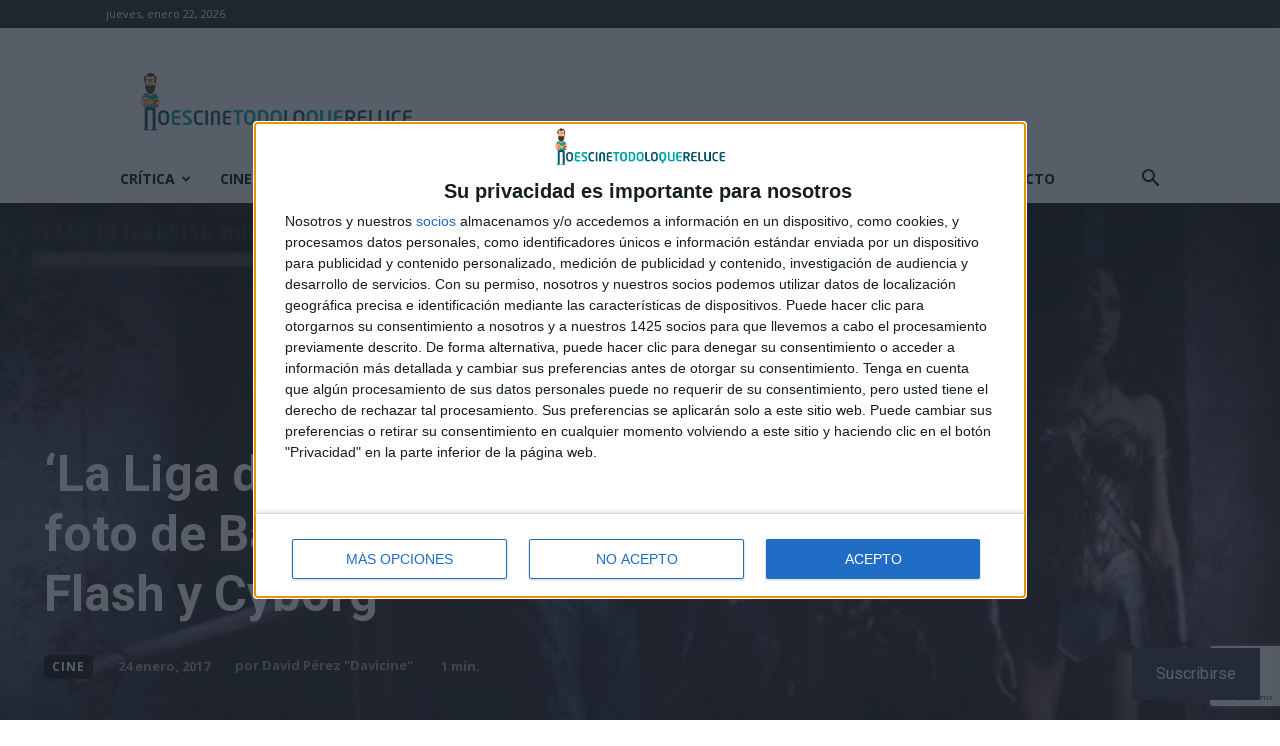

--- FILE ---
content_type: text/html; charset=UTF-8
request_url: https://noescinetodoloquereluce.com/2017/01/la-liga-la-justicia-nueva-foto.html
body_size: 59733
content:
<!doctype html >
<!--[if IE 8]>    <html class="ie8" lang="en"> <![endif]-->
<!--[if IE 9]>    <html class="ie9" lang="en"> <![endif]-->
<!--[if gt IE 8]><!--> <html lang="es"> <!--<![endif]-->
<head>
    <title>&#039;La Liga de la Justicia&#039;: Nueva foto de Batman, Wonder Woman, Flash y Cyborg</title>
    <meta charset="UTF-8" />
    <meta name="viewport" content="width=device-width, initial-scale=1.0">
    <link rel="pingback" href="https://noescinetodoloquereluce.com/xmlrpc.php" />
    <meta name='robots' content='index, follow, max-image-preview:large, max-snippet:-1, max-video-preview:-1' />
<link rel="icon" type="image/png" href="https://noescinetodoloquereluce.com/wp-content/uploads/2018/05/logo.png"><link rel="apple-touch-icon" sizes="76x76" href="https://noescinetodoloquereluce.com/wp-content/uploads/2018/05/logo.png"/><link rel="apple-touch-icon" sizes="120x120" href="https://noescinetodoloquereluce.com/wp-content/uploads/2018/05/logo.png"/><link rel="apple-touch-icon" sizes="152x152" href="https://noescinetodoloquereluce.com/wp-content/uploads/2017/11/cropped-logo-icono.png"/><link rel="apple-touch-icon" sizes="114x114" href="https://noescinetodoloquereluce.com/wp-content/uploads/2018/05/logo.png"/><link rel="apple-touch-icon" sizes="144x144" href="https://noescinetodoloquereluce.com/wp-content/uploads/2017/11/cropped-logo-icono.png"/><!-- Jetpack Site Verification Tags -->
<meta name="google-site-verification" content="ArW9ufg7REyIe_f5kCFP39wv9rjnDMmYnXEXcph9Eu0" />
<meta name="msvalidate.01" content="A6BE0A903061C48B1AC080C507F12F7A" />
<meta name="p:domain_verify" content="7908dd4e2a2d461aa2b7378af191e330" />
<meta name="yandex-verification" content="17b156f8ad27041c" />

	<!-- This site is optimized with the Yoast SEO plugin v24.4 - https://yoast.com/wordpress/plugins/seo/ -->
	<meta name="description" content="En la revista Empire se ha revelado una nueva foto de La Liga de la Justicia en la que nos dejan ver a Batman, Wonder Woman, Cyborg y The Flash." />
	<link rel="canonical" href="https://noescinetodoloquereluce.com/2017/01/la-liga-la-justicia-nueva-foto.html" />
	<meta property="og:locale" content="es_ES" />
	<meta property="og:type" content="article" />
	<meta property="og:title" content="&#039;La Liga de la Justicia&#039;: Nueva foto de Batman, Wonder Woman, Flash y Cyborg" />
	<meta property="og:description" content="En la revista Empire se ha revelado una nueva foto de La Liga de la Justicia en la que nos dejan ver a Batman, Wonder Woman, Cyborg y The Flash." />
	<meta property="og:url" content="https://noescinetodoloquereluce.com/2017/01/la-liga-la-justicia-nueva-foto.html" />
	<meta property="og:site_name" content="No es cine todo lo que reluce" />
	<meta property="article:publisher" content="https://www.facebook.com/Noescinetodoloquereluce" />
	<meta property="article:author" content="https://www.facebook.com/davicine" />
	<meta property="article:published_time" content="2017-01-24T11:43:18+00:00" />
	<meta property="og:image" content="https://i0.wp.com/noescinetodoloquereluce.com/wp-content/uploads/2017/01/justice-league.jpg?fit=640%2C506&ssl=1" />
	<meta property="og:image:width" content="640" />
	<meta property="og:image:height" content="506" />
	<meta property="og:image:type" content="image/jpeg" />
	<meta name="author" content="David Pérez &quot;Davicine&quot;" />
	<meta name="twitter:card" content="summary_large_image" />
	<meta name="twitter:creator" content="@davicine79" />
	<meta name="twitter:site" content="@noescinetodo" />
	<meta name="twitter:label1" content="Escrito por" />
	<meta name="twitter:data1" content="David Pérez &quot;Davicine&quot;" />
	<meta name="twitter:label2" content="Tiempo de lectura" />
	<meta name="twitter:data2" content="1 minuto" />
	<script type="application/ld+json" class="yoast-schema-graph">{"@context":"https://schema.org","@graph":[{"@type":"Article","@id":"https://noescinetodoloquereluce.com/2017/01/la-liga-la-justicia-nueva-foto.html#article","isPartOf":{"@id":"https://noescinetodoloquereluce.com/2017/01/la-liga-la-justicia-nueva-foto.html"},"author":{"name":"David Pérez \"Davicine\"","@id":"https://noescinetodoloquereluce.com/#/schema/person/8ca2eaa1685e9ca7655ce50ecd0deffa"},"headline":"&#8216;La Liga de la Justicia&#8217;: Nueva foto de Batman, Wonder Woman, Flash y Cyborg","datePublished":"2017-01-24T11:43:18+00:00","mainEntityOfPage":{"@id":"https://noescinetodoloquereluce.com/2017/01/la-liga-la-justicia-nueva-foto.html"},"wordCount":310,"commentCount":0,"publisher":{"@id":"https://noescinetodoloquereluce.com/#organization"},"image":{"@id":"https://noescinetodoloquereluce.com/2017/01/la-liga-la-justicia-nueva-foto.html#primaryimage"},"thumbnailUrl":"https://i0.wp.com/noescinetodoloquereluce.com/wp-content/uploads/2017/01/justice-league.jpg?fit=640%2C506&ssl=1","keywords":["Adaptaciones al cine","DC Comics","La liga de la Justicia","Proximamente","Revistas de cine","Warner Bros"],"articleSection":["Cine"],"inLanguage":"es","potentialAction":[{"@type":"CommentAction","name":"Comment","target":["https://noescinetodoloquereluce.com/2017/01/la-liga-la-justicia-nueva-foto.html#respond"]}]},{"@type":"WebPage","@id":"https://noescinetodoloquereluce.com/2017/01/la-liga-la-justicia-nueva-foto.html","url":"https://noescinetodoloquereluce.com/2017/01/la-liga-la-justicia-nueva-foto.html","name":"'La Liga de la Justicia': Nueva foto de Batman, Wonder Woman, Flash y Cyborg","isPartOf":{"@id":"https://noescinetodoloquereluce.com/#website"},"primaryImageOfPage":{"@id":"https://noescinetodoloquereluce.com/2017/01/la-liga-la-justicia-nueva-foto.html#primaryimage"},"image":{"@id":"https://noescinetodoloquereluce.com/2017/01/la-liga-la-justicia-nueva-foto.html#primaryimage"},"thumbnailUrl":"https://i0.wp.com/noescinetodoloquereluce.com/wp-content/uploads/2017/01/justice-league.jpg?fit=640%2C506&ssl=1","datePublished":"2017-01-24T11:43:18+00:00","description":"En la revista Empire se ha revelado una nueva foto de La Liga de la Justicia en la que nos dejan ver a Batman, Wonder Woman, Cyborg y The Flash.","breadcrumb":{"@id":"https://noescinetodoloquereluce.com/2017/01/la-liga-la-justicia-nueva-foto.html#breadcrumb"},"inLanguage":"es","potentialAction":[{"@type":"ReadAction","target":["https://noescinetodoloquereluce.com/2017/01/la-liga-la-justicia-nueva-foto.html"]}]},{"@type":"ImageObject","inLanguage":"es","@id":"https://noescinetodoloquereluce.com/2017/01/la-liga-la-justicia-nueva-foto.html#primaryimage","url":"https://i0.wp.com/noescinetodoloquereluce.com/wp-content/uploads/2017/01/justice-league.jpg?fit=640%2C506&ssl=1","contentUrl":"https://i0.wp.com/noescinetodoloquereluce.com/wp-content/uploads/2017/01/justice-league.jpg?fit=640%2C506&ssl=1","width":640,"height":506,"caption":"La Liga de la Justicia"},{"@type":"BreadcrumbList","@id":"https://noescinetodoloquereluce.com/2017/01/la-liga-la-justicia-nueva-foto.html#breadcrumb","itemListElement":[{"@type":"ListItem","position":1,"name":"Portada","item":"https://noescinetodoloquereluce.com/"},{"@type":"ListItem","position":2,"name":"&#8216;La Liga de la Justicia&#8217;: Nueva foto de Batman, Wonder Woman, Flash y Cyborg"}]},{"@type":"WebSite","@id":"https://noescinetodoloquereluce.com/#website","url":"https://noescinetodoloquereluce.com/","name":"No es cine todo lo que reluce","description":"Cine, series, tráilers, pósters, críticas, sorteos, DVD, Blu-ray, 4K UHD... Pasión por el cine.","publisher":{"@id":"https://noescinetodoloquereluce.com/#organization"},"potentialAction":[{"@type":"SearchAction","target":{"@type":"EntryPoint","urlTemplate":"https://noescinetodoloquereluce.com/?s={search_term_string}"},"query-input":{"@type":"PropertyValueSpecification","valueRequired":true,"valueName":"search_term_string"}}],"inLanguage":"es"},{"@type":"Organization","@id":"https://noescinetodoloquereluce.com/#organization","name":"No es cine todo lo que reluce","url":"https://noescinetodoloquereluce.com/","logo":{"@type":"ImageObject","inLanguage":"es","@id":"https://noescinetodoloquereluce.com/#/schema/logo/image/","url":"https://i0.wp.com/noescinetodoloquereluce.com/wp-content/uploads/2017/07/logo-noescinetodo.png?fit=730%2C158&ssl=1","contentUrl":"https://i0.wp.com/noescinetodoloquereluce.com/wp-content/uploads/2017/07/logo-noescinetodo.png?fit=730%2C158&ssl=1","width":730,"height":158,"caption":"No es cine todo lo que reluce"},"image":{"@id":"https://noescinetodoloquereluce.com/#/schema/logo/image/"},"sameAs":["https://www.facebook.com/Noescinetodoloquereluce","https://x.com/noescinetodo","https://www.instagram.com/noescinetodoloquereluce/","http://www.youtube.com/user/noescine"]},{"@type":"Person","@id":"https://noescinetodoloquereluce.com/#/schema/person/8ca2eaa1685e9ca7655ce50ecd0deffa","name":"David Pérez \"Davicine\"","image":{"@type":"ImageObject","inLanguage":"es","@id":"https://noescinetodoloquereluce.com/#/schema/person/image/","url":"https://secure.gravatar.com/avatar/df3b0e01802a7180292f1f1114d9fe8a?s=96&d=mm&r=g","contentUrl":"https://secure.gravatar.com/avatar/df3b0e01802a7180292f1f1114d9fe8a?s=96&d=mm&r=g","caption":"David Pérez \"Davicine\""},"description":"Informático de profesión, cinéfilo de afición. Bloguero, tuitero y todo lo que me permita comunicarme. En mis ratos libres escribo en esta web, y me dejo ver en CyLTv. Me podéis seguir también en twitter e IG: @davicine79.","sameAs":["https://noescinetodoloquereluce.com","https://www.facebook.com/davicine","https://www.instagram.com/davicine79/","https://x.com/davicine79"],"url":"https://noescinetodoloquereluce.com/author/davicine"}]}</script>
	<!-- / Yoast SEO plugin. -->


<link rel='dns-prefetch' href='//www.googletagmanager.com' />
<link rel='dns-prefetch' href='//stats.wp.com' />
<link rel='dns-prefetch' href='//fonts.googleapis.com' />
<link rel='dns-prefetch' href='//v0.wordpress.com' />
<link rel='dns-prefetch' href='//jetpack.wordpress.com' />
<link rel='dns-prefetch' href='//s0.wp.com' />
<link rel='dns-prefetch' href='//public-api.wordpress.com' />
<link rel='dns-prefetch' href='//0.gravatar.com' />
<link rel='dns-prefetch' href='//1.gravatar.com' />
<link rel='dns-prefetch' href='//2.gravatar.com' />
<link rel='dns-prefetch' href='//widgets.wp.com' />
<link rel='dns-prefetch' href='//i0.wp.com' />
<link rel='dns-prefetch' href='//c0.wp.com' />
<link rel='dns-prefetch' href='//pagead2.googlesyndication.com' />
<link rel="alternate" type="application/rss+xml" title="No es cine todo lo que reluce &raquo; Feed" href="https://noescinetodoloquereluce.com/feed" />
<link rel="alternate" type="application/rss+xml" title="No es cine todo lo que reluce &raquo; Feed de los comentarios" href="https://noescinetodoloquereluce.com/comments/feed" />
<link rel="alternate" type="application/rss+xml" title="No es cine todo lo que reluce &raquo; Comentario &#8216;La Liga de la Justicia&#8217;: Nueva foto de Batman, Wonder Woman, Flash y Cyborg del feed" href="https://noescinetodoloquereluce.com/2017/01/la-liga-la-justicia-nueva-foto.html/feed" />
<script type="text/javascript">
/* <![CDATA[ */
window._wpemojiSettings = {"baseUrl":"https:\/\/s.w.org\/images\/core\/emoji\/15.0.3\/72x72\/","ext":".png","svgUrl":"https:\/\/s.w.org\/images\/core\/emoji\/15.0.3\/svg\/","svgExt":".svg","source":{"concatemoji":"https:\/\/noescinetodoloquereluce.com\/wp-includes\/js\/wp-emoji-release.min.js?ver=6.5.3"}};
/*! This file is auto-generated */
!function(i,n){var o,s,e;function c(e){try{var t={supportTests:e,timestamp:(new Date).valueOf()};sessionStorage.setItem(o,JSON.stringify(t))}catch(e){}}function p(e,t,n){e.clearRect(0,0,e.canvas.width,e.canvas.height),e.fillText(t,0,0);var t=new Uint32Array(e.getImageData(0,0,e.canvas.width,e.canvas.height).data),r=(e.clearRect(0,0,e.canvas.width,e.canvas.height),e.fillText(n,0,0),new Uint32Array(e.getImageData(0,0,e.canvas.width,e.canvas.height).data));return t.every(function(e,t){return e===r[t]})}function u(e,t,n){switch(t){case"flag":return n(e,"\ud83c\udff3\ufe0f\u200d\u26a7\ufe0f","\ud83c\udff3\ufe0f\u200b\u26a7\ufe0f")?!1:!n(e,"\ud83c\uddfa\ud83c\uddf3","\ud83c\uddfa\u200b\ud83c\uddf3")&&!n(e,"\ud83c\udff4\udb40\udc67\udb40\udc62\udb40\udc65\udb40\udc6e\udb40\udc67\udb40\udc7f","\ud83c\udff4\u200b\udb40\udc67\u200b\udb40\udc62\u200b\udb40\udc65\u200b\udb40\udc6e\u200b\udb40\udc67\u200b\udb40\udc7f");case"emoji":return!n(e,"\ud83d\udc26\u200d\u2b1b","\ud83d\udc26\u200b\u2b1b")}return!1}function f(e,t,n){var r="undefined"!=typeof WorkerGlobalScope&&self instanceof WorkerGlobalScope?new OffscreenCanvas(300,150):i.createElement("canvas"),a=r.getContext("2d",{willReadFrequently:!0}),o=(a.textBaseline="top",a.font="600 32px Arial",{});return e.forEach(function(e){o[e]=t(a,e,n)}),o}function t(e){var t=i.createElement("script");t.src=e,t.defer=!0,i.head.appendChild(t)}"undefined"!=typeof Promise&&(o="wpEmojiSettingsSupports",s=["flag","emoji"],n.supports={everything:!0,everythingExceptFlag:!0},e=new Promise(function(e){i.addEventListener("DOMContentLoaded",e,{once:!0})}),new Promise(function(t){var n=function(){try{var e=JSON.parse(sessionStorage.getItem(o));if("object"==typeof e&&"number"==typeof e.timestamp&&(new Date).valueOf()<e.timestamp+604800&&"object"==typeof e.supportTests)return e.supportTests}catch(e){}return null}();if(!n){if("undefined"!=typeof Worker&&"undefined"!=typeof OffscreenCanvas&&"undefined"!=typeof URL&&URL.createObjectURL&&"undefined"!=typeof Blob)try{var e="postMessage("+f.toString()+"("+[JSON.stringify(s),u.toString(),p.toString()].join(",")+"));",r=new Blob([e],{type:"text/javascript"}),a=new Worker(URL.createObjectURL(r),{name:"wpTestEmojiSupports"});return void(a.onmessage=function(e){c(n=e.data),a.terminate(),t(n)})}catch(e){}c(n=f(s,u,p))}t(n)}).then(function(e){for(var t in e)n.supports[t]=e[t],n.supports.everything=n.supports.everything&&n.supports[t],"flag"!==t&&(n.supports.everythingExceptFlag=n.supports.everythingExceptFlag&&n.supports[t]);n.supports.everythingExceptFlag=n.supports.everythingExceptFlag&&!n.supports.flag,n.DOMReady=!1,n.readyCallback=function(){n.DOMReady=!0}}).then(function(){return e}).then(function(){var e;n.supports.everything||(n.readyCallback(),(e=n.source||{}).concatemoji?t(e.concatemoji):e.wpemoji&&e.twemoji&&(t(e.twemoji),t(e.wpemoji)))}))}((window,document),window._wpemojiSettings);
/* ]]> */
</script>
<link rel='stylesheet' id='SFMCss-css' href='https://noescinetodoloquereluce.com/wp-content/plugins/feedburner-alternative-and-rss-redirect/css/sfm_style.css?ver=6.5.3' type='text/css' media='all' />
<link rel='stylesheet' id='SFMCSS-css' href='https://noescinetodoloquereluce.com/wp-content/plugins/feedburner-alternative-and-rss-redirect/css/sfm_widgetStyle.css?ver=6.5.3' type='text/css' media='all' />
<link rel='stylesheet' id='jetpack_related-posts-css' href='https://c0.wp.com/p/jetpack/14.0/modules/related-posts/related-posts.css' type='text/css' media='all' />
<style id='wp-emoji-styles-inline-css' type='text/css'>

	img.wp-smiley, img.emoji {
		display: inline !important;
		border: none !important;
		box-shadow: none !important;
		height: 1em !important;
		width: 1em !important;
		margin: 0 0.07em !important;
		vertical-align: -0.1em !important;
		background: none !important;
		padding: 0 !important;
	}
</style>
<link rel='stylesheet' id='wp-block-library-css' href='https://c0.wp.com/c/6.5.3/wp-includes/css/dist/block-library/style.min.css' type='text/css' media='all' />
<link rel='stylesheet' id='mediaelement-css' href='https://c0.wp.com/c/6.5.3/wp-includes/js/mediaelement/mediaelementplayer-legacy.min.css' type='text/css' media='all' />
<link rel='stylesheet' id='wp-mediaelement-css' href='https://c0.wp.com/c/6.5.3/wp-includes/js/mediaelement/wp-mediaelement.min.css' type='text/css' media='all' />
<style id='jetpack-sharing-buttons-style-inline-css' type='text/css'>
.jetpack-sharing-buttons__services-list{display:flex;flex-direction:row;flex-wrap:wrap;gap:0;list-style-type:none;margin:5px;padding:0}.jetpack-sharing-buttons__services-list.has-small-icon-size{font-size:12px}.jetpack-sharing-buttons__services-list.has-normal-icon-size{font-size:16px}.jetpack-sharing-buttons__services-list.has-large-icon-size{font-size:24px}.jetpack-sharing-buttons__services-list.has-huge-icon-size{font-size:36px}@media print{.jetpack-sharing-buttons__services-list{display:none!important}}.editor-styles-wrapper .wp-block-jetpack-sharing-buttons{gap:0;padding-inline-start:0}ul.jetpack-sharing-buttons__services-list.has-background{padding:1.25em 2.375em}
</style>
<style id='classic-theme-styles-inline-css' type='text/css'>
/*! This file is auto-generated */
.wp-block-button__link{color:#fff;background-color:#32373c;border-radius:9999px;box-shadow:none;text-decoration:none;padding:calc(.667em + 2px) calc(1.333em + 2px);font-size:1.125em}.wp-block-file__button{background:#32373c;color:#fff;text-decoration:none}
</style>
<style id='global-styles-inline-css' type='text/css'>
body{--wp--preset--color--black: #000000;--wp--preset--color--cyan-bluish-gray: #abb8c3;--wp--preset--color--white: #ffffff;--wp--preset--color--pale-pink: #f78da7;--wp--preset--color--vivid-red: #cf2e2e;--wp--preset--color--luminous-vivid-orange: #ff6900;--wp--preset--color--luminous-vivid-amber: #fcb900;--wp--preset--color--light-green-cyan: #7bdcb5;--wp--preset--color--vivid-green-cyan: #00d084;--wp--preset--color--pale-cyan-blue: #8ed1fc;--wp--preset--color--vivid-cyan-blue: #0693e3;--wp--preset--color--vivid-purple: #9b51e0;--wp--preset--gradient--vivid-cyan-blue-to-vivid-purple: linear-gradient(135deg,rgba(6,147,227,1) 0%,rgb(155,81,224) 100%);--wp--preset--gradient--light-green-cyan-to-vivid-green-cyan: linear-gradient(135deg,rgb(122,220,180) 0%,rgb(0,208,130) 100%);--wp--preset--gradient--luminous-vivid-amber-to-luminous-vivid-orange: linear-gradient(135deg,rgba(252,185,0,1) 0%,rgba(255,105,0,1) 100%);--wp--preset--gradient--luminous-vivid-orange-to-vivid-red: linear-gradient(135deg,rgba(255,105,0,1) 0%,rgb(207,46,46) 100%);--wp--preset--gradient--very-light-gray-to-cyan-bluish-gray: linear-gradient(135deg,rgb(238,238,238) 0%,rgb(169,184,195) 100%);--wp--preset--gradient--cool-to-warm-spectrum: linear-gradient(135deg,rgb(74,234,220) 0%,rgb(151,120,209) 20%,rgb(207,42,186) 40%,rgb(238,44,130) 60%,rgb(251,105,98) 80%,rgb(254,248,76) 100%);--wp--preset--gradient--blush-light-purple: linear-gradient(135deg,rgb(255,206,236) 0%,rgb(152,150,240) 100%);--wp--preset--gradient--blush-bordeaux: linear-gradient(135deg,rgb(254,205,165) 0%,rgb(254,45,45) 50%,rgb(107,0,62) 100%);--wp--preset--gradient--luminous-dusk: linear-gradient(135deg,rgb(255,203,112) 0%,rgb(199,81,192) 50%,rgb(65,88,208) 100%);--wp--preset--gradient--pale-ocean: linear-gradient(135deg,rgb(255,245,203) 0%,rgb(182,227,212) 50%,rgb(51,167,181) 100%);--wp--preset--gradient--electric-grass: linear-gradient(135deg,rgb(202,248,128) 0%,rgb(113,206,126) 100%);--wp--preset--gradient--midnight: linear-gradient(135deg,rgb(2,3,129) 0%,rgb(40,116,252) 100%);--wp--preset--font-size--small: 11px;--wp--preset--font-size--medium: 20px;--wp--preset--font-size--large: 32px;--wp--preset--font-size--x-large: 42px;--wp--preset--font-size--regular: 15px;--wp--preset--font-size--larger: 50px;--wp--preset--spacing--20: 0.44rem;--wp--preset--spacing--30: 0.67rem;--wp--preset--spacing--40: 1rem;--wp--preset--spacing--50: 1.5rem;--wp--preset--spacing--60: 2.25rem;--wp--preset--spacing--70: 3.38rem;--wp--preset--spacing--80: 5.06rem;--wp--preset--shadow--natural: 6px 6px 9px rgba(0, 0, 0, 0.2);--wp--preset--shadow--deep: 12px 12px 50px rgba(0, 0, 0, 0.4);--wp--preset--shadow--sharp: 6px 6px 0px rgba(0, 0, 0, 0.2);--wp--preset--shadow--outlined: 6px 6px 0px -3px rgba(255, 255, 255, 1), 6px 6px rgba(0, 0, 0, 1);--wp--preset--shadow--crisp: 6px 6px 0px rgba(0, 0, 0, 1);}:where(.is-layout-flex){gap: 0.5em;}:where(.is-layout-grid){gap: 0.5em;}body .is-layout-flex{display: flex;}body .is-layout-flex{flex-wrap: wrap;align-items: center;}body .is-layout-flex > *{margin: 0;}body .is-layout-grid{display: grid;}body .is-layout-grid > *{margin: 0;}:where(.wp-block-columns.is-layout-flex){gap: 2em;}:where(.wp-block-columns.is-layout-grid){gap: 2em;}:where(.wp-block-post-template.is-layout-flex){gap: 1.25em;}:where(.wp-block-post-template.is-layout-grid){gap: 1.25em;}.has-black-color{color: var(--wp--preset--color--black) !important;}.has-cyan-bluish-gray-color{color: var(--wp--preset--color--cyan-bluish-gray) !important;}.has-white-color{color: var(--wp--preset--color--white) !important;}.has-pale-pink-color{color: var(--wp--preset--color--pale-pink) !important;}.has-vivid-red-color{color: var(--wp--preset--color--vivid-red) !important;}.has-luminous-vivid-orange-color{color: var(--wp--preset--color--luminous-vivid-orange) !important;}.has-luminous-vivid-amber-color{color: var(--wp--preset--color--luminous-vivid-amber) !important;}.has-light-green-cyan-color{color: var(--wp--preset--color--light-green-cyan) !important;}.has-vivid-green-cyan-color{color: var(--wp--preset--color--vivid-green-cyan) !important;}.has-pale-cyan-blue-color{color: var(--wp--preset--color--pale-cyan-blue) !important;}.has-vivid-cyan-blue-color{color: var(--wp--preset--color--vivid-cyan-blue) !important;}.has-vivid-purple-color{color: var(--wp--preset--color--vivid-purple) !important;}.has-black-background-color{background-color: var(--wp--preset--color--black) !important;}.has-cyan-bluish-gray-background-color{background-color: var(--wp--preset--color--cyan-bluish-gray) !important;}.has-white-background-color{background-color: var(--wp--preset--color--white) !important;}.has-pale-pink-background-color{background-color: var(--wp--preset--color--pale-pink) !important;}.has-vivid-red-background-color{background-color: var(--wp--preset--color--vivid-red) !important;}.has-luminous-vivid-orange-background-color{background-color: var(--wp--preset--color--luminous-vivid-orange) !important;}.has-luminous-vivid-amber-background-color{background-color: var(--wp--preset--color--luminous-vivid-amber) !important;}.has-light-green-cyan-background-color{background-color: var(--wp--preset--color--light-green-cyan) !important;}.has-vivid-green-cyan-background-color{background-color: var(--wp--preset--color--vivid-green-cyan) !important;}.has-pale-cyan-blue-background-color{background-color: var(--wp--preset--color--pale-cyan-blue) !important;}.has-vivid-cyan-blue-background-color{background-color: var(--wp--preset--color--vivid-cyan-blue) !important;}.has-vivid-purple-background-color{background-color: var(--wp--preset--color--vivid-purple) !important;}.has-black-border-color{border-color: var(--wp--preset--color--black) !important;}.has-cyan-bluish-gray-border-color{border-color: var(--wp--preset--color--cyan-bluish-gray) !important;}.has-white-border-color{border-color: var(--wp--preset--color--white) !important;}.has-pale-pink-border-color{border-color: var(--wp--preset--color--pale-pink) !important;}.has-vivid-red-border-color{border-color: var(--wp--preset--color--vivid-red) !important;}.has-luminous-vivid-orange-border-color{border-color: var(--wp--preset--color--luminous-vivid-orange) !important;}.has-luminous-vivid-amber-border-color{border-color: var(--wp--preset--color--luminous-vivid-amber) !important;}.has-light-green-cyan-border-color{border-color: var(--wp--preset--color--light-green-cyan) !important;}.has-vivid-green-cyan-border-color{border-color: var(--wp--preset--color--vivid-green-cyan) !important;}.has-pale-cyan-blue-border-color{border-color: var(--wp--preset--color--pale-cyan-blue) !important;}.has-vivid-cyan-blue-border-color{border-color: var(--wp--preset--color--vivid-cyan-blue) !important;}.has-vivid-purple-border-color{border-color: var(--wp--preset--color--vivid-purple) !important;}.has-vivid-cyan-blue-to-vivid-purple-gradient-background{background: var(--wp--preset--gradient--vivid-cyan-blue-to-vivid-purple) !important;}.has-light-green-cyan-to-vivid-green-cyan-gradient-background{background: var(--wp--preset--gradient--light-green-cyan-to-vivid-green-cyan) !important;}.has-luminous-vivid-amber-to-luminous-vivid-orange-gradient-background{background: var(--wp--preset--gradient--luminous-vivid-amber-to-luminous-vivid-orange) !important;}.has-luminous-vivid-orange-to-vivid-red-gradient-background{background: var(--wp--preset--gradient--luminous-vivid-orange-to-vivid-red) !important;}.has-very-light-gray-to-cyan-bluish-gray-gradient-background{background: var(--wp--preset--gradient--very-light-gray-to-cyan-bluish-gray) !important;}.has-cool-to-warm-spectrum-gradient-background{background: var(--wp--preset--gradient--cool-to-warm-spectrum) !important;}.has-blush-light-purple-gradient-background{background: var(--wp--preset--gradient--blush-light-purple) !important;}.has-blush-bordeaux-gradient-background{background: var(--wp--preset--gradient--blush-bordeaux) !important;}.has-luminous-dusk-gradient-background{background: var(--wp--preset--gradient--luminous-dusk) !important;}.has-pale-ocean-gradient-background{background: var(--wp--preset--gradient--pale-ocean) !important;}.has-electric-grass-gradient-background{background: var(--wp--preset--gradient--electric-grass) !important;}.has-midnight-gradient-background{background: var(--wp--preset--gradient--midnight) !important;}.has-small-font-size{font-size: var(--wp--preset--font-size--small) !important;}.has-medium-font-size{font-size: var(--wp--preset--font-size--medium) !important;}.has-large-font-size{font-size: var(--wp--preset--font-size--large) !important;}.has-x-large-font-size{font-size: var(--wp--preset--font-size--x-large) !important;}
.wp-block-navigation a:where(:not(.wp-element-button)){color: inherit;}
:where(.wp-block-post-template.is-layout-flex){gap: 1.25em;}:where(.wp-block-post-template.is-layout-grid){gap: 1.25em;}
:where(.wp-block-columns.is-layout-flex){gap: 2em;}:where(.wp-block-columns.is-layout-grid){gap: 2em;}
.wp-block-pullquote{font-size: 1.5em;line-height: 1.6;}
</style>
<link rel='stylesheet' id='contact-form-7-css' href='https://noescinetodoloquereluce.com/wp-content/plugins/contact-form-7/includes/css/styles.css?ver=5.9.8' type='text/css' media='all' />
<link rel='stylesheet' id='td-plugin-multi-purpose-css' href='https://noescinetodoloquereluce.com/wp-content/plugins/td-composer/td-multi-purpose/style.css?ver=def8edc4e13d95bdf49953a9dce2f608' type='text/css' media='all' />
<link rel='stylesheet' id='google-fonts-style-css' href='https://fonts.googleapis.com/css?family=Open+Sans%3A400%2C600%2C700%2C300%7CRoboto%3A400%2C600%2C700%2C300&#038;display=swap&#038;ver=12.6.8' type='text/css' media='all' />
<link rel='stylesheet' id='jetpack_likes-css' href='https://c0.wp.com/p/jetpack/14.0/modules/likes/style.css' type='text/css' media='all' />
<link rel='stylesheet' id='subscribe-floating-button-css-css' href='https://c0.wp.com/p/jetpack/14.0/modules/subscriptions/subscribe-floating-button/subscribe-floating-button.css' type='text/css' media='all' />
<link rel='stylesheet' id='td-theme-css' href='https://noescinetodoloquereluce.com/wp-content/themes/Newspaper/style.css?ver=12.6.8' type='text/css' media='all' />
<style id='td-theme-inline-css' type='text/css'>@media (max-width:767px){.td-header-desktop-wrap{display:none}}@media (min-width:767px){.td-header-mobile-wrap{display:none}}</style>
<link rel='stylesheet' id='msl-main-css' href='https://noescinetodoloquereluce.com/wp-content/plugins/master-slider/public/assets/css/masterslider.main.css?ver=3.10.6' type='text/css' media='all' />
<link rel='stylesheet' id='msl-custom-css' href='https://noescinetodoloquereluce.com/wp-content/uploads/master-slider/custom.css?ver=212.8' type='text/css' media='all' />
<link rel='stylesheet' id='td-legacy-framework-front-style-css' href='https://noescinetodoloquereluce.com/wp-content/plugins/td-composer/legacy/Newspaper/assets/css/td_legacy_main.css?ver=def8edc4e13d95bdf49953a9dce2f608' type='text/css' media='all' />
<link rel='stylesheet' id='td-standard-pack-framework-front-style-css' href='https://noescinetodoloquereluce.com/wp-content/plugins/td-standard-pack/Newspaper/assets/css/td_standard_pack_main.css?ver=1b3d5bf2c64738aa07b4643e31257da9' type='text/css' media='all' />
<link rel='stylesheet' id='tdb_style_cloud_templates_front-css' href='https://noescinetodoloquereluce.com/wp-content/plugins/td-cloud-library/assets/css/tdb_main.css?ver=b33652f2535d2f3812f59e306e26300d' type='text/css' media='all' />
<link rel='stylesheet' id='sharedaddy-css' href='https://c0.wp.com/p/jetpack/14.0/modules/sharedaddy/sharing.css' type='text/css' media='all' />
<link rel='stylesheet' id='social-logos-css' href='https://c0.wp.com/p/jetpack/14.0/_inc/social-logos/social-logos.min.css' type='text/css' media='all' />
<script type="text/javascript" id="jetpack_related-posts-js-extra">
/* <![CDATA[ */
var related_posts_js_options = {"post_heading":"h4"};
/* ]]> */
</script>
<script type="text/javascript" src="https://c0.wp.com/p/jetpack/14.0/_inc/build/related-posts/related-posts.min.js" id="jetpack_related-posts-js"></script>
<script type="text/javascript" src="https://c0.wp.com/c/6.5.3/wp-includes/js/jquery/jquery.min.js" id="jquery-core-js"></script>
<script type="text/javascript" src="https://c0.wp.com/c/6.5.3/wp-includes/js/jquery/jquery-migrate.min.js" id="jquery-migrate-js"></script>

<!-- Fragmento de código de la etiqueta de Google (gtag.js) añadida por Site Kit -->

<!-- Fragmento de código de Google Analytics añadido por Site Kit -->
<script type="text/javascript" src="https://www.googletagmanager.com/gtag/js?id=GT-MKR8C8C" id="google_gtagjs-js" async></script>
<script type="text/javascript" id="google_gtagjs-js-after">
/* <![CDATA[ */
window.dataLayer = window.dataLayer || [];function gtag(){dataLayer.push(arguments);}
gtag("set","linker",{"domains":["noescinetodoloquereluce.com"]});
gtag("js", new Date());
gtag("set", "developer_id.dZTNiMT", true);
gtag("config", "GT-MKR8C8C");
/* ]]> */
</script>

<!-- Finalizar fragmento de código de la etiqueta de Google (gtags.js) añadida por Site Kit -->
<link rel="https://api.w.org/" href="https://noescinetodoloquereluce.com/wp-json/" /><link rel="alternate" type="application/json" href="https://noescinetodoloquereluce.com/wp-json/wp/v2/posts/99134" /><link rel="EditURI" type="application/rsd+xml" title="RSD" href="https://noescinetodoloquereluce.com/xmlrpc.php?rsd" />
<meta name="generator" content="WordPress 6.5.3" />
<link rel='shortlink' href='https://wp.me/p7Z5KP-pMW' />
<link rel="alternate" type="application/json+oembed" href="https://noescinetodoloquereluce.com/wp-json/oembed/1.0/embed?url=https%3A%2F%2Fnoescinetodoloquereluce.com%2F2017%2F01%2Fla-liga-la-justicia-nueva-foto.html" />
<link rel="alternate" type="text/xml+oembed" href="https://noescinetodoloquereluce.com/wp-json/oembed/1.0/embed?url=https%3A%2F%2Fnoescinetodoloquereluce.com%2F2017%2F01%2Fla-liga-la-justicia-nueva-foto.html&#038;format=xml" />
 <meta name="follow.[base64]" content="Qq4fyKezkNXpZAEqKb86"/><meta name="generator" content="Site Kit by Google 1.146.0" /><!-- InMobi Choice. Consent Manager Tag v3.0 (for TCF 2.2) -->
<script type="text/javascript" async=true>
(function() {
  var host = window.location.hostname;
  var element = document.createElement('script');
  var firstScript = document.getElementsByTagName('script')[0];
  var url = 'https://cmp.inmobi.com'
    .concat('/choice/', 'baMN9kFXrx01g', '/', host, '/choice.js?tag_version=V3');
  var uspTries = 0;
  var uspTriesLimit = 3;
  element.async = true;
  element.type = 'text/javascript';
  element.src = url;

  firstScript.parentNode.insertBefore(element, firstScript);

  function makeStub() {
    var TCF_LOCATOR_NAME = '__tcfapiLocator';
    var queue = [];
    var win = window;
    var cmpFrame;

    function addFrame() {
      var doc = win.document;
      var otherCMP = !!(win.frames[TCF_LOCATOR_NAME]);

      if (!otherCMP) {
        if (doc.body) {
          var iframe = doc.createElement('iframe');

          iframe.style.cssText = 'display:none';
          iframe.name = TCF_LOCATOR_NAME;
          doc.body.appendChild(iframe);
        } else {
          setTimeout(addFrame, 5);
        }
      }
      return !otherCMP;
    }

    function tcfAPIHandler() {
      var gdprApplies;
      var args = arguments;

      if (!args.length) {
        return queue;
      } else if (args[0] === 'setGdprApplies') {
        if (
          args.length > 3 &&
          args[2] === 2 &&
          typeof args[3] === 'boolean'
        ) {
          gdprApplies = args[3];
          if (typeof args[2] === 'function') {
            args[2]('set', true);
          }
        }
      } else if (args[0] === 'ping') {
        var retr = {
          gdprApplies: gdprApplies,
          cmpLoaded: false,
          cmpStatus: 'stub'
        };

        if (typeof args[2] === 'function') {
          args[2](retr);
        }
      } else {
        if(args[0] === 'init' && typeof args[3] === 'object') {
          args[3] = Object.assign(args[3], { tag_version: 'V3' });
        }
        queue.push(args);
      }
    }

    function postMessageEventHandler(event) {
      var msgIsString = typeof event.data === 'string';
      var json = {};

      try {
        if (msgIsString) {
          json = JSON.parse(event.data);
        } else {
          json = event.data;
        }
      } catch (ignore) {}

      var payload = json.__tcfapiCall;

      if (payload) {
        window.__tcfapi(
          payload.command,
          payload.version,
          function(retValue, success) {
            var returnMsg = {
              __tcfapiReturn: {
                returnValue: retValue,
                success: success,
                callId: payload.callId
              }
            };
            if (msgIsString) {
              returnMsg = JSON.stringify(returnMsg);
            }
            if (event && event.source && event.source.postMessage) {
              event.source.postMessage(returnMsg, '*');
            }
          },
          payload.parameter
        );
      }
    }

    while (win) {
      try {
        if (win.frames[TCF_LOCATOR_NAME]) {
          cmpFrame = win;
          break;
        }
      } catch (ignore) {}

      if (win === window.top) {
        break;
      }
      win = win.parent;
    }
    if (!cmpFrame) {
      addFrame();
      win.__tcfapi = tcfAPIHandler;
      win.addEventListener('message', postMessageEventHandler, false);
    }
  };

  makeStub();

  function makeGppStub() {
    const CMP_ID = 10;
    const SUPPORTED_APIS = [
      '2:tcfeuv2',
      '6:uspv1',
      '7:usnatv1',
      '8:usca',
      '9:usvav1',
      '10:uscov1',
      '11:usutv1',
      '12:usctv1'
    ];

    window.__gpp_addFrame = function (n) {
      if (!window.frames[n]) {
        if (document.body) {
          var i = document.createElement("iframe");
          i.style.cssText = "display:none";
          i.name = n;
          document.body.appendChild(i);
        } else {
          window.setTimeout(window.__gpp_addFrame, 10, n);
        }
      }
    };
    window.__gpp_stub = function () {
      var b = arguments;
      __gpp.queue = __gpp.queue || [];
      __gpp.events = __gpp.events || [];

      if (!b.length || (b.length == 1 && b[0] == "queue")) {
        return __gpp.queue;
      }

      if (b.length == 1 && b[0] == "events") {
        return __gpp.events;
      }

      var cmd = b[0];
      var clb = b.length > 1 ? b[1] : null;
      var par = b.length > 2 ? b[2] : null;
      if (cmd === "ping") {
        clb(
          {
            gppVersion: "1.1", // must be “Version.Subversion”, current: “1.1”
            cmpStatus: "stub", // possible values: stub, loading, loaded, error
            cmpDisplayStatus: "hidden", // possible values: hidden, visible, disabled
            signalStatus: "not ready", // possible values: not ready, ready
            supportedAPIs: SUPPORTED_APIS, // list of supported APIs
            cmpId: CMP_ID, // IAB assigned CMP ID, may be 0 during stub/loading
            sectionList: [],
            applicableSections: [-1],
            gppString: "",
            parsedSections: {},
          },
          true
        );
      } else if (cmd === "addEventListener") {
        if (!("lastId" in __gpp)) {
          __gpp.lastId = 0;
        }
        __gpp.lastId++;
        var lnr = __gpp.lastId;
        __gpp.events.push({
          id: lnr,
          callback: clb,
          parameter: par,
        });
        clb(
          {
            eventName: "listenerRegistered",
            listenerId: lnr, // Registered ID of the listener
            data: true, // positive signal
            pingData: {
              gppVersion: "1.1", // must be “Version.Subversion”, current: “1.1”
              cmpStatus: "stub", // possible values: stub, loading, loaded, error
              cmpDisplayStatus: "hidden", // possible values: hidden, visible, disabled
              signalStatus: "not ready", // possible values: not ready, ready
              supportedAPIs: SUPPORTED_APIS, // list of supported APIs
              cmpId: CMP_ID, // list of supported APIs
              sectionList: [],
              applicableSections: [-1],
              gppString: "",
              parsedSections: {},
            },
          },
          true
        );
      } else if (cmd === "removeEventListener") {
        var success = false;
        for (var i = 0; i < __gpp.events.length; i++) {
          if (__gpp.events[i].id == par) {
            __gpp.events.splice(i, 1);
            success = true;
            break;
          }
        }
        clb(
          {
            eventName: "listenerRemoved",
            listenerId: par, // Registered ID of the listener
            data: success, // status info
            pingData: {
              gppVersion: "1.1", // must be “Version.Subversion”, current: “1.1”
              cmpStatus: "stub", // possible values: stub, loading, loaded, error
              cmpDisplayStatus: "hidden", // possible values: hidden, visible, disabled
              signalStatus: "not ready", // possible values: not ready, ready
              supportedAPIs: SUPPORTED_APIS, // list of supported APIs
              cmpId: CMP_ID, // CMP ID
              sectionList: [],
              applicableSections: [-1],
              gppString: "",
              parsedSections: {},
            },
          },
          true
        );
      } else if (cmd === "hasSection") {
        clb(false, true);
      } else if (cmd === "getSection" || cmd === "getField") {
        clb(null, true);
      }
      //queue all other commands
      else {
        __gpp.queue.push([].slice.apply(b));
      }
    };
    window.__gpp_msghandler = function (event) {
      var msgIsString = typeof event.data === "string";
      try {
        var json = msgIsString ? JSON.parse(event.data) : event.data;
      } catch (e) {
        var json = null;
      }
      if (typeof json === "object" && json !== null && "__gppCall" in json) {
        var i = json.__gppCall;
        window.__gpp(
          i.command,
          function (retValue, success) {
            var returnMsg = {
              __gppReturn: {
                returnValue: retValue,
                success: success,
                callId: i.callId,
              },
            };
            event.source.postMessage(msgIsString ? JSON.stringify(returnMsg) : returnMsg, "*");
          },
          "parameter" in i ? i.parameter : null,
          "version" in i ? i.version : "1.1"
        );
      }
    };
    if (!("__gpp" in window) || typeof window.__gpp !== "function") {
      window.__gpp = window.__gpp_stub;
      window.addEventListener("message", window.__gpp_msghandler, false);
      window.__gpp_addFrame("__gppLocator");
    }
  };

  makeGppStub();

  var uspStubFunction = function() {
    var arg = arguments;
    if (typeof window.__uspapi !== uspStubFunction) {
      setTimeout(function() {
        if (typeof window.__uspapi !== 'undefined') {
          window.__uspapi.apply(window.__uspapi, arg);
        }
      }, 500);
    }
  };

  var checkIfUspIsReady = function() {
    uspTries++;
    if (window.__uspapi === uspStubFunction && uspTries < uspTriesLimit) {
      console.warn('USP is not accessible');
    } else {
      clearInterval(uspInterval);
    }
  };

  if (typeof window.__uspapi === 'undefined') {
    window.__uspapi = uspStubFunction;
    var uspInterval = setInterval(checkIfUspIsReady, 6000);
  }
})();
</script>
<!-- End InMobi Choice. Consent Manager Tag v3.0 (for TCF 2.2) --><script>var ms_grabbing_curosr = 'https://noescinetodoloquereluce.com/wp-content/plugins/master-slider/public/assets/css/common/grabbing.cur', ms_grab_curosr = 'https://noescinetodoloquereluce.com/wp-content/plugins/master-slider/public/assets/css/common/grab.cur';</script>
<meta name="generator" content="MasterSlider 3.10.6 - Responsive Touch Image Slider | avt.li/msf" />
	<style>img#wpstats{display:none}</style>
		    <script>
        window.tdb_global_vars = {"wpRestUrl":"https:\/\/noescinetodoloquereluce.com\/wp-json\/","permalinkStructure":"\/%year%\/%monthnum%\/%postname%.html"};
        window.tdb_p_autoload_vars = {"isAjax":false,"isAdminBarShowing":false,"autoloadStatus":"off","origPostEditUrl":null};
    </script>
    
    <style id="tdb-global-colors">:root{--reel-news-white:#FFFFFF;--reel-news-black:#000000;--reel-news-accent:#312DA1;--reel-news-light-grey:#919191;--reel-news-black-transparent:rgba(0,0,0,0.85);--reel-news-red:#ff0000;--reel-news-dark-gray:#313131;--reel-news-transparent:rgba(255,255,255,0.55);--today-news-dark-bg:#000000;--today-news-accent:#CE0000;--today-news-white:#FFFFFF;--today-news-white-transparent:rgba(255,255,255,0.75);--today-news-white-transparent2:rgba(255,255,255,0.1);--today-news-dark-gray:#222222;--today-news-light-gray:#d8d8d8}</style>

    
	
<!-- Metaetiquetas de Google AdSense añadidas por Site Kit -->
<meta name="google-adsense-platform-account" content="ca-host-pub-2644536267352236">
<meta name="google-adsense-platform-domain" content="sitekit.withgoogle.com">
<!-- Acabar con las metaetiquetas de Google AdSense añadidas por Site Kit -->

<!-- Fragmento de código de Google Adsense añadido por Site Kit -->
<script type="text/javascript" async="async" src="https://pagead2.googlesyndication.com/pagead/js/adsbygoogle.js?client=ca-pub-5131335007169235&amp;host=ca-host-pub-2644536267352236" crossorigin="anonymous"></script>

<!-- Final del fragmento de código de Google Adsense añadido por Site Kit -->

<!-- JS generated by theme -->

<script type="text/javascript" id="td-generated-header-js">
    
    

	    var tdBlocksArray = []; //here we store all the items for the current page

	    // td_block class - each ajax block uses a object of this class for requests
	    function tdBlock() {
		    this.id = '';
		    this.block_type = 1; //block type id (1-234 etc)
		    this.atts = '';
		    this.td_column_number = '';
		    this.td_current_page = 1; //
		    this.post_count = 0; //from wp
		    this.found_posts = 0; //from wp
		    this.max_num_pages = 0; //from wp
		    this.td_filter_value = ''; //current live filter value
		    this.is_ajax_running = false;
		    this.td_user_action = ''; // load more or infinite loader (used by the animation)
		    this.header_color = '';
		    this.ajax_pagination_infinite_stop = ''; //show load more at page x
	    }

        // td_js_generator - mini detector
        ( function () {
            var htmlTag = document.getElementsByTagName("html")[0];

	        if ( navigator.userAgent.indexOf("MSIE 10.0") > -1 ) {
                htmlTag.className += ' ie10';
            }

            if ( !!navigator.userAgent.match(/Trident.*rv\:11\./) ) {
                htmlTag.className += ' ie11';
            }

	        if ( navigator.userAgent.indexOf("Edge") > -1 ) {
                htmlTag.className += ' ieEdge';
            }

            if ( /(iPad|iPhone|iPod)/g.test(navigator.userAgent) ) {
                htmlTag.className += ' td-md-is-ios';
            }

            var user_agent = navigator.userAgent.toLowerCase();
            if ( user_agent.indexOf("android") > -1 ) {
                htmlTag.className += ' td-md-is-android';
            }

            if ( -1 !== navigator.userAgent.indexOf('Mac OS X')  ) {
                htmlTag.className += ' td-md-is-os-x';
            }

            if ( /chrom(e|ium)/.test(navigator.userAgent.toLowerCase()) ) {
               htmlTag.className += ' td-md-is-chrome';
            }

            if ( -1 !== navigator.userAgent.indexOf('Firefox') ) {
                htmlTag.className += ' td-md-is-firefox';
            }

            if ( -1 !== navigator.userAgent.indexOf('Safari') && -1 === navigator.userAgent.indexOf('Chrome') ) {
                htmlTag.className += ' td-md-is-safari';
            }

            if( -1 !== navigator.userAgent.indexOf('IEMobile') ){
                htmlTag.className += ' td-md-is-iemobile';
            }

        })();

        var tdLocalCache = {};

        ( function () {
            "use strict";

            tdLocalCache = {
                data: {},
                remove: function (resource_id) {
                    delete tdLocalCache.data[resource_id];
                },
                exist: function (resource_id) {
                    return tdLocalCache.data.hasOwnProperty(resource_id) && tdLocalCache.data[resource_id] !== null;
                },
                get: function (resource_id) {
                    return tdLocalCache.data[resource_id];
                },
                set: function (resource_id, cachedData) {
                    tdLocalCache.remove(resource_id);
                    tdLocalCache.data[resource_id] = cachedData;
                }
            };
        })();

    
    
var td_viewport_interval_list=[{"limitBottom":767,"sidebarWidth":228},{"limitBottom":1018,"sidebarWidth":300},{"limitBottom":1140,"sidebarWidth":324}];
var td_animation_stack_effect="type0";
var tds_animation_stack=true;
var td_animation_stack_specific_selectors=".entry-thumb, img, .td-lazy-img";
var td_animation_stack_general_selectors=".td-animation-stack img, .td-animation-stack .entry-thumb, .post img, .td-animation-stack .td-lazy-img";
var tds_general_modal_image="yes";
var tdc_is_installed="yes";
var td_ajax_url="https:\/\/noescinetodoloquereluce.com\/wp-admin\/admin-ajax.php?td_theme_name=Newspaper&v=12.6.8";
var td_get_template_directory_uri="https:\/\/noescinetodoloquereluce.com\/wp-content\/plugins\/td-composer\/legacy\/common";
var tds_snap_menu="snap";
var tds_logo_on_sticky="show_header_logo";
var tds_header_style="";
var td_please_wait="Por favor espera...";
var td_email_user_pass_incorrect="Usuario o contrase\u00f1a incorrecta!";
var td_email_user_incorrect="Correo electr\u00f3nico o nombre de usuario incorrecto!";
var td_email_incorrect="Email incorrecto!";
var td_user_incorrect="Username incorrect!";
var td_email_user_empty="Email or username empty!";
var td_pass_empty="Pass empty!";
var td_pass_pattern_incorrect="Invalid Pass Pattern!";
var td_retype_pass_incorrect="Retyped Pass incorrect!";
var tds_more_articles_on_post_enable="";
var tds_more_articles_on_post_time_to_wait="";
var tds_more_articles_on_post_pages_distance_from_top=0;
var tds_captcha="";
var tds_theme_color_site_wide="#005365";
var tds_smart_sidebar="";
var tdThemeName="Newspaper";
var tdThemeNameWl="Newspaper";
var td_magnific_popup_translation_tPrev="Anterior (tecla de flecha izquierda)";
var td_magnific_popup_translation_tNext="Siguiente (tecla de flecha derecha)";
var td_magnific_popup_translation_tCounter="%curr% de %total%";
var td_magnific_popup_translation_ajax_tError="El contenido de %url% no pudo cargarse.";
var td_magnific_popup_translation_image_tError="La imagen #%curr% no pudo cargarse.";
var tdBlockNonce="725a79f5bd";
var tdMobileMenu="enabled";
var tdMobileSearch="enabled";
var tdsDateFormat="l, F j, Y";
var tdDateNamesI18n={"month_names":["enero","febrero","marzo","abril","mayo","junio","julio","agosto","septiembre","octubre","noviembre","diciembre"],"month_names_short":["Ene","Feb","Mar","Abr","May","Jun","Jul","Ago","Sep","Oct","Nov","Dic"],"day_names":["domingo","lunes","martes","mi\u00e9rcoles","jueves","viernes","s\u00e1bado"],"day_names_short":["Dom","Lun","Mar","Mi\u00e9","Jue","Vie","S\u00e1b"]};
var tdb_modal_confirm="Ahorrar";
var tdb_modal_cancel="Cancelar";
var tdb_modal_confirm_alt="S\u00ed";
var tdb_modal_cancel_alt="No";
var td_deploy_mode="deploy";
var td_ad_background_click_link="";
var td_ad_background_click_target="";
</script>


<!-- Header style compiled by theme -->

<style>.td-page-content h1,.wpb_text_column h1{text-transform:none}.td-page-content h2,.wpb_text_column h2{text-transform:none}.td-page-content h3,.wpb_text_column h3{text-transform:none}.td-page-content h4,.wpb_text_column h4{text-transform:none}.td-page-content h5,.wpb_text_column h5{text-transform:none}.td-page-content h6,.wpb_text_column h6{text-transform:none}:root{--td_excl_label:'EXCLUSIVO';--td_theme_color:#005365;--td_slider_text:rgba(0,83,101,0.7);--td_mobile_menu_color:#ffffff;--td_mobile_icons_color:#0a0a0a;--td_mobile_gradient_one_mob:rgba(0,0,0,0.5);--td_mobile_gradient_two_mob:rgba(0,0,0,0.6)}.td-header-style-12 .td-header-menu-wrap-full,.td-header-style-12 .td-affix,.td-grid-style-1.td-hover-1 .td-big-grid-post:hover .td-post-category,.td-grid-style-5.td-hover-1 .td-big-grid-post:hover .td-post-category,.td_category_template_3 .td-current-sub-category,.td_category_template_8 .td-category-header .td-category a.td-current-sub-category,.td_category_template_4 .td-category-siblings .td-category a:hover,.td_block_big_grid_9.td-grid-style-1 .td-post-category,.td_block_big_grid_9.td-grid-style-5 .td-post-category,.td-grid-style-6.td-hover-1 .td-module-thumb:after,.tdm-menu-active-style5 .td-header-menu-wrap .sf-menu>.current-menu-item>a,.tdm-menu-active-style5 .td-header-menu-wrap .sf-menu>.current-menu-ancestor>a,.tdm-menu-active-style5 .td-header-menu-wrap .sf-menu>.current-category-ancestor>a,.tdm-menu-active-style5 .td-header-menu-wrap .sf-menu>li>a:hover,.tdm-menu-active-style5 .td-header-menu-wrap .sf-menu>.sfHover>a{background-color:#005365}.td_mega_menu_sub_cats .cur-sub-cat,.td-mega-span h3 a:hover,.td_mod_mega_menu:hover .entry-title a,.header-search-wrap .result-msg a:hover,.td-header-top-menu .td-drop-down-search .td_module_wrap:hover .entry-title a,.td-header-top-menu .td-icon-search:hover,.td-header-wrap .result-msg a:hover,.top-header-menu li a:hover,.top-header-menu .current-menu-item>a,.top-header-menu .current-menu-ancestor>a,.top-header-menu .current-category-ancestor>a,.td-social-icon-wrap>a:hover,.td-header-sp-top-widget .td-social-icon-wrap a:hover,.td_mod_related_posts:hover h3>a,.td-post-template-11 .td-related-title .td-related-left:hover,.td-post-template-11 .td-related-title .td-related-right:hover,.td-post-template-11 .td-related-title .td-cur-simple-item,.td-post-template-11 .td_block_related_posts .td-next-prev-wrap a:hover,.td-category-header .td-pulldown-category-filter-link:hover,.td-category-siblings .td-subcat-dropdown a:hover,.td-category-siblings .td-subcat-dropdown a.td-current-sub-category,.footer-text-wrap .footer-email-wrap a,.footer-social-wrap a:hover,.td_module_17 .td-read-more a:hover,.td_module_18 .td-read-more a:hover,.td_module_19 .td-post-author-name a:hover,.td-pulldown-syle-2 .td-subcat-dropdown:hover .td-subcat-more span,.td-pulldown-syle-2 .td-subcat-dropdown:hover .td-subcat-more i,.td-pulldown-syle-3 .td-subcat-dropdown:hover .td-subcat-more span,.td-pulldown-syle-3 .td-subcat-dropdown:hover .td-subcat-more i,.tdm-menu-active-style3 .tdm-header.td-header-wrap .sf-menu>.current-category-ancestor>a,.tdm-menu-active-style3 .tdm-header.td-header-wrap .sf-menu>.current-menu-ancestor>a,.tdm-menu-active-style3 .tdm-header.td-header-wrap .sf-menu>.current-menu-item>a,.tdm-menu-active-style3 .tdm-header.td-header-wrap .sf-menu>.sfHover>a,.tdm-menu-active-style3 .tdm-header.td-header-wrap .sf-menu>li>a:hover{color:#005365}.td-mega-menu-page .wpb_content_element ul li a:hover,.td-theme-wrap .td-aj-search-results .td_module_wrap:hover .entry-title a,.td-theme-wrap .header-search-wrap .result-msg a:hover{color:#005365!important}.td_category_template_8 .td-category-header .td-category a.td-current-sub-category,.td_category_template_4 .td-category-siblings .td-category a:hover,.tdm-menu-active-style4 .tdm-header .sf-menu>.current-menu-item>a,.tdm-menu-active-style4 .tdm-header .sf-menu>.current-menu-ancestor>a,.tdm-menu-active-style4 .tdm-header .sf-menu>.current-category-ancestor>a,.tdm-menu-active-style4 .tdm-header .sf-menu>li>a:hover,.tdm-menu-active-style4 .tdm-header .sf-menu>.sfHover>a{border-color:#005365}.td-footer-wrapper,.td-footer-wrapper .td_block_template_7 .td-block-title>*,.td-footer-wrapper .td_block_template_17 .td-block-title,.td-footer-wrapper .td-block-title-wrap .td-wrapper-pulldown-filter{background-color:#005365}.td-sub-footer-container{background-color:#005365}.td-module-comments a,.td-post-views span,.td-post-comments a{text-transform:none}.td-post-content p,.td-post-content{font-family:Verdana,Geneva,sans-serif}.post blockquote p,.page blockquote p,.td-post-text-content blockquote p{font-family:Verdana,Geneva,sans-serif}.post .td_quote_box p,.page .td_quote_box p{font-family:Verdana,Geneva,sans-serif}.post .td_pull_quote p,.page .td_pull_quote p,.post .wp-block-pullquote blockquote p,.page .wp-block-pullquote blockquote p{font-family:Verdana,Geneva,sans-serif}.td-post-content li{font-family:Verdana,Geneva,sans-serif}.td-post-content h1{font-family:Verdana,Geneva,sans-serif}.td-post-content h2{font-family:Verdana,Geneva,sans-serif}.td-post-content h3{font-family:Verdana,Geneva,sans-serif}.td-post-content h4{font-family:Verdana,Geneva,sans-serif}.td-post-content h5{font-family:Verdana,Geneva,sans-serif}.td-post-content h6{font-family:Verdana,Geneva,sans-serif}.td-page-content h1,.wpb_text_column h1{text-transform:none}.td-page-content h2,.wpb_text_column h2{text-transform:none}.td-page-content h3,.wpb_text_column h3{text-transform:none}.td-page-content h4,.wpb_text_column h4{text-transform:none}.td-page-content h5,.wpb_text_column h5{text-transform:none}.td-page-content h6,.wpb_text_column h6{text-transform:none}:root{--td_excl_label:'EXCLUSIVO';--td_theme_color:#005365;--td_slider_text:rgba(0,83,101,0.7);--td_mobile_menu_color:#ffffff;--td_mobile_icons_color:#0a0a0a;--td_mobile_gradient_one_mob:rgba(0,0,0,0.5);--td_mobile_gradient_two_mob:rgba(0,0,0,0.6)}.td-header-style-12 .td-header-menu-wrap-full,.td-header-style-12 .td-affix,.td-grid-style-1.td-hover-1 .td-big-grid-post:hover .td-post-category,.td-grid-style-5.td-hover-1 .td-big-grid-post:hover .td-post-category,.td_category_template_3 .td-current-sub-category,.td_category_template_8 .td-category-header .td-category a.td-current-sub-category,.td_category_template_4 .td-category-siblings .td-category a:hover,.td_block_big_grid_9.td-grid-style-1 .td-post-category,.td_block_big_grid_9.td-grid-style-5 .td-post-category,.td-grid-style-6.td-hover-1 .td-module-thumb:after,.tdm-menu-active-style5 .td-header-menu-wrap .sf-menu>.current-menu-item>a,.tdm-menu-active-style5 .td-header-menu-wrap .sf-menu>.current-menu-ancestor>a,.tdm-menu-active-style5 .td-header-menu-wrap .sf-menu>.current-category-ancestor>a,.tdm-menu-active-style5 .td-header-menu-wrap .sf-menu>li>a:hover,.tdm-menu-active-style5 .td-header-menu-wrap .sf-menu>.sfHover>a{background-color:#005365}.td_mega_menu_sub_cats .cur-sub-cat,.td-mega-span h3 a:hover,.td_mod_mega_menu:hover .entry-title a,.header-search-wrap .result-msg a:hover,.td-header-top-menu .td-drop-down-search .td_module_wrap:hover .entry-title a,.td-header-top-menu .td-icon-search:hover,.td-header-wrap .result-msg a:hover,.top-header-menu li a:hover,.top-header-menu .current-menu-item>a,.top-header-menu .current-menu-ancestor>a,.top-header-menu .current-category-ancestor>a,.td-social-icon-wrap>a:hover,.td-header-sp-top-widget .td-social-icon-wrap a:hover,.td_mod_related_posts:hover h3>a,.td-post-template-11 .td-related-title .td-related-left:hover,.td-post-template-11 .td-related-title .td-related-right:hover,.td-post-template-11 .td-related-title .td-cur-simple-item,.td-post-template-11 .td_block_related_posts .td-next-prev-wrap a:hover,.td-category-header .td-pulldown-category-filter-link:hover,.td-category-siblings .td-subcat-dropdown a:hover,.td-category-siblings .td-subcat-dropdown a.td-current-sub-category,.footer-text-wrap .footer-email-wrap a,.footer-social-wrap a:hover,.td_module_17 .td-read-more a:hover,.td_module_18 .td-read-more a:hover,.td_module_19 .td-post-author-name a:hover,.td-pulldown-syle-2 .td-subcat-dropdown:hover .td-subcat-more span,.td-pulldown-syle-2 .td-subcat-dropdown:hover .td-subcat-more i,.td-pulldown-syle-3 .td-subcat-dropdown:hover .td-subcat-more span,.td-pulldown-syle-3 .td-subcat-dropdown:hover .td-subcat-more i,.tdm-menu-active-style3 .tdm-header.td-header-wrap .sf-menu>.current-category-ancestor>a,.tdm-menu-active-style3 .tdm-header.td-header-wrap .sf-menu>.current-menu-ancestor>a,.tdm-menu-active-style3 .tdm-header.td-header-wrap .sf-menu>.current-menu-item>a,.tdm-menu-active-style3 .tdm-header.td-header-wrap .sf-menu>.sfHover>a,.tdm-menu-active-style3 .tdm-header.td-header-wrap .sf-menu>li>a:hover{color:#005365}.td-mega-menu-page .wpb_content_element ul li a:hover,.td-theme-wrap .td-aj-search-results .td_module_wrap:hover .entry-title a,.td-theme-wrap .header-search-wrap .result-msg a:hover{color:#005365!important}.td_category_template_8 .td-category-header .td-category a.td-current-sub-category,.td_category_template_4 .td-category-siblings .td-category a:hover,.tdm-menu-active-style4 .tdm-header .sf-menu>.current-menu-item>a,.tdm-menu-active-style4 .tdm-header .sf-menu>.current-menu-ancestor>a,.tdm-menu-active-style4 .tdm-header .sf-menu>.current-category-ancestor>a,.tdm-menu-active-style4 .tdm-header .sf-menu>li>a:hover,.tdm-menu-active-style4 .tdm-header .sf-menu>.sfHover>a{border-color:#005365}.td-footer-wrapper,.td-footer-wrapper .td_block_template_7 .td-block-title>*,.td-footer-wrapper .td_block_template_17 .td-block-title,.td-footer-wrapper .td-block-title-wrap .td-wrapper-pulldown-filter{background-color:#005365}.td-sub-footer-container{background-color:#005365}.td-module-comments a,.td-post-views span,.td-post-comments a{text-transform:none}.td-post-content p,.td-post-content{font-family:Verdana,Geneva,sans-serif}.post blockquote p,.page blockquote p,.td-post-text-content blockquote p{font-family:Verdana,Geneva,sans-serif}.post .td_quote_box p,.page .td_quote_box p{font-family:Verdana,Geneva,sans-serif}.post .td_pull_quote p,.page .td_pull_quote p,.post .wp-block-pullquote blockquote p,.page .wp-block-pullquote blockquote p{font-family:Verdana,Geneva,sans-serif}.td-post-content li{font-family:Verdana,Geneva,sans-serif}.td-post-content h1{font-family:Verdana,Geneva,sans-serif}.td-post-content h2{font-family:Verdana,Geneva,sans-serif}.td-post-content h3{font-family:Verdana,Geneva,sans-serif}.td-post-content h4{font-family:Verdana,Geneva,sans-serif}.td-post-content h5{font-family:Verdana,Geneva,sans-serif}.td-post-content h6{font-family:Verdana,Geneva,sans-serif}</style>

<!-- Google tag (gtag.js) -->
<script async src="https://www.googletagmanager.com/gtag/js?id=UA-6246671-1"></script>
<script>
  window.dataLayer = window.dataLayer || [];
  function gtag(){dataLayer.push(arguments);}
  gtag('js', new Date());

  gtag('config', 'UA-6246671-1');
</script>
<link rel="icon" href="https://i0.wp.com/noescinetodoloquereluce.com/wp-content/uploads/2016/09/avatar.png?fit=32%2C32&#038;ssl=1" sizes="32x32" />
<link rel="icon" href="https://i0.wp.com/noescinetodoloquereluce.com/wp-content/uploads/2016/09/avatar.png?fit=192%2C192&#038;ssl=1" sizes="192x192" />
<link rel="apple-touch-icon" href="https://i0.wp.com/noescinetodoloquereluce.com/wp-content/uploads/2016/09/avatar.png?fit=180%2C180&#038;ssl=1" />
<meta name="msapplication-TileImage" content="https://i0.wp.com/noescinetodoloquereluce.com/wp-content/uploads/2016/09/avatar.png?fit=270%2C270&#038;ssl=1" />
		<style type="text/css" id="wp-custom-css">
			.tagdiv-type blockquote {
    padding: 0px 0px 0px 25px;
    position: relative;
    border-left: none;
    margin: 0px;
    font-style: italic;
    text-align: center;
}

.tdb-author-descr {
    font-size: 14px !important;
    text-align: justify;
}

.tdb-author-box .tdb-author-info {
    display: table-cell;
    vertical-align: top;
    padding-left: 15px;
}

.tdb-author-box .tdb-author-descr {
   	font-family: sans-serif!important;
}

.tdi_20 .tdb-author-descr {
    font-family: arial!important;
}

table td {
    border: 1px solid #ffffff;
    padding: 2px 8px;
}		</style>
		
<!-- Button style compiled by theme -->

<style>.tdm-btn-style1{background-color:#005365}.tdm-btn-style2:before{border-color:#005365}.tdm-btn-style2{color:#005365}.tdm-btn-style3{-webkit-box-shadow:0 2px 16px #005365;-moz-box-shadow:0 2px 16px #005365;box-shadow:0 2px 16px #005365}.tdm-btn-style3:hover{-webkit-box-shadow:0 4px 26px #005365;-moz-box-shadow:0 4px 26px #005365;box-shadow:0 4px 26px #005365}</style>

	<style id="tdw-css-placeholder">.archive #review-statistics{width:100%;margin:auto;visibility:hidden;height:0px}</style></head>

<body class="post-template-default single single-post postid-99134 single-format-standard wp-custom-logo _masterslider _ms_version_3.10.6 td-standard-pack la-liga-la-justicia-nueva-foto global-block-template-4 tdb_template_179911 tdb-template  tdc-footer-template td-animation-stack-type0 td-full-layout" itemscope="itemscope" itemtype="https://schema.org/WebPage">

<div class="td-scroll-up" data-style="style1"><i class="td-icon-menu-up"></i></div>
    <div class="td-menu-background" style="visibility:hidden"></div>
<div id="td-mobile-nav" style="visibility:hidden">
    <div class="td-mobile-container">
        <!-- mobile menu top section -->
        <div class="td-menu-socials-wrap">
            <!-- socials -->
            <div class="td-menu-socials">
                
        <span class="td-social-icon-wrap">
            <a target="_blank" href="https://www.facebook.com/Noescinetodoloquereluce" title="Facebook">
                <i class="td-icon-font td-icon-facebook"></i>
                <span style="display: none">Facebook</span>
            </a>
        </span>
        <span class="td-social-icon-wrap">
            <a target="_blank" href="https://www.instagram.com/noescinetodoloquereluce/" title="Instagram">
                <i class="td-icon-font td-icon-instagram"></i>
                <span style="display: none">Instagram</span>
            </a>
        </span>
        <span class="td-social-icon-wrap">
            <a target="_blank" href="https://follow.it/no-es-cine-todo-lo-que-reluce" title="RSS">
                <i class="td-icon-font td-icon-rss"></i>
                <span style="display: none">RSS</span>
            </a>
        </span>
        <span class="td-social-icon-wrap">
            <a target="_blank" href="https://telegram.me/s/noescinetodoloquereluce" title="Telegram">
                <i class="td-icon-font td-icon-telegram"></i>
                <span style="display: none">Telegram</span>
            </a>
        </span>
        <span class="td-social-icon-wrap">
            <a target="_blank" href="https://twitter.com/noescinetodo" title="Twitter">
                <i class="td-icon-font td-icon-twitter"></i>
                <span style="display: none">Twitter</span>
            </a>
        </span>
        <span class="td-social-icon-wrap">
            <a target="_blank" href="https://noescinetodoloquereluce.com/" title="Website">
                <i class="td-icon-font td-icon-website"></i>
                <span style="display: none">Website</span>
            </a>
        </span>
        <span class="td-social-icon-wrap">
            <a target="_blank" href="https://www.youtube.com/channel/UCFOqpUPBGQHPLbl4JTtz93Q" title="Youtube">
                <i class="td-icon-font td-icon-youtube"></i>
                <span style="display: none">Youtube</span>
            </a>
        </span>            </div>
            <!-- close button -->
            <div class="td-mobile-close">
                <span><i class="td-icon-close-mobile"></i></span>
            </div>
        </div>

        <!-- login section -->
        
        <!-- menu section -->
        <div class="td-mobile-content">
            <div class="menu-menu-1-container"><ul id="menu-menu-1" class="td-mobile-main-menu"><li id="menu-item-73266" class="menu-item menu-item-type-taxonomy menu-item-object-category menu-item-first menu-item-73266"><a href="https://noescinetodoloquereluce.com/category/critica">Crítica</a></li>
<li id="menu-item-73264" class="menu-item menu-item-type-taxonomy menu-item-object-category current-post-ancestor current-menu-parent current-post-parent menu-item-73264"><a href="https://noescinetodoloquereluce.com/category/cine">Cine</a></li>
<li id="menu-item-73267" class="menu-item menu-item-type-taxonomy menu-item-object-category menu-item-73267"><a href="https://noescinetodoloquereluce.com/category/television">TV y Plataformas</a></li>
<li id="menu-item-165964" class="menu-item menu-item-type-taxonomy menu-item-object-category menu-item-165964"><a href="https://noescinetodoloquereluce.com/category/teatro">Teatro</a></li>
<li id="menu-item-73268" class="menu-item menu-item-type-taxonomy menu-item-object-category menu-item-73268"><a href="https://noescinetodoloquereluce.com/category/cine-en-casa">Home Video</a></li>
<li id="menu-item-73477" class="menu-item menu-item-type-taxonomy menu-item-object-category menu-item-73477"><a href="https://noescinetodoloquereluce.com/category/festivales">Festivales</a></li>
<li id="menu-item-179895" class="menu-item menu-item-type-taxonomy menu-item-object-category menu-item-179895"><a href="https://noescinetodoloquereluce.com/category/concursos">Concursos</a></li>
<li id="menu-item-95819" class="menu-item menu-item-type-post_type menu-item-object-page menu-item-95819"><a href="https://noescinetodoloquereluce.com/contacto">Contacto</a></li>
</ul></div>        </div>
    </div>

    <!-- register/login section -->
    </div><div class="td-search-background" style="visibility:hidden"></div>
<div class="td-search-wrap-mob" style="visibility:hidden">
	<div class="td-drop-down-search">
		<form method="get" class="td-search-form" action="https://noescinetodoloquereluce.com/">
			<!-- close button -->
			<div class="td-search-close">
				<span><i class="td-icon-close-mobile"></i></span>
			</div>
			<div role="search" class="td-search-input">
				<span>Buscar</span>
				<input id="td-header-search-mob" type="text" value="" name="s" autocomplete="off" />
			</div>
		</form>
		<div id="td-aj-search-mob" class="td-ajax-search-flex"></div>
	</div>
</div>

    <div id="td-outer-wrap" class="td-theme-wrap">
    
        
            <div class="tdc-header-wrap ">

            <!--
Header style 1
-->


<div class="td-header-wrap td-header-style-1 ">
    
    <div class="td-header-top-menu-full td-container-wrap ">
        <div class="td-container td-header-row td-header-top-menu">
            
    <div class="top-bar-style-1">
        
<div class="td-header-sp-top-menu">


	        <div class="td_data_time">
            <div style="visibility:hidden;">

                jueves, enero 22, 2026
            </div>
        </div>
    </div>
        <div class="td-header-sp-top-widget">
    
    </div>

    </div>

<!-- LOGIN MODAL -->

                <div id="login-form" class="white-popup-block mfp-hide mfp-with-anim td-login-modal-wrap">
                    <div class="td-login-wrap">
                        <a href="#" aria-label="Back" class="td-back-button"><i class="td-icon-modal-back"></i></a>
                        <div id="td-login-div" class="td-login-form-div td-display-block">
                            <div class="td-login-panel-title">Registrarse</div>
                            <div class="td-login-panel-descr">¡Bienvenido! Ingresa en tu cuenta</div>
                            <div class="td_display_err"></div>
                            <form id="loginForm" action="#" method="post">
                                <div class="td-login-inputs"><input class="td-login-input" autocomplete="username" type="text" name="login_email" id="login_email" value="" required><label for="login_email">tu nombre de usuario</label></div>
                                <div class="td-login-inputs"><input class="td-login-input" autocomplete="current-password" type="password" name="login_pass" id="login_pass" value="" required><label for="login_pass">tu contraseña</label></div>
                                <input type="button"  name="login_button" id="login_button" class="wpb_button btn td-login-button" value="Iniciar sesión">
                                
                            </form>

                            

                            <div class="td-login-info-text"><a href="#" id="forgot-pass-link">¿Olvidaste tu contraseña? consigue ayuda</a></div>
                            
                            
                            
                            <div class="td-login-info-text"><a class="privacy-policy-link" href="https://noescinetodoloquereluce.com/politica-de-privacidad">Política de Privacidad</a></div>
                        </div>

                        

                         <div id="td-forgot-pass-div" class="td-login-form-div td-display-none">
                            <div class="td-login-panel-title">Recuperación de contraseña</div>
                            <div class="td-login-panel-descr">Recupera tu contraseña</div>
                            <div class="td_display_err"></div>
                            <form id="forgotpassForm" action="#" method="post">
                                <div class="td-login-inputs"><input class="td-login-input" type="text" name="forgot_email" id="forgot_email" value="" required><label for="forgot_email">tu correo electrónico</label></div>
                                <input type="button" name="forgot_button" id="forgot_button" class="wpb_button btn td-login-button" value="Enviar mi contraseña">
                            </form>
                            <div class="td-login-info-text">Se te ha enviado una contraseña por correo electrónico.</div>
                        </div>
                        
                        
                    </div>
                </div>
                        </div>
    </div>

    <div class="td-banner-wrap-full td-logo-wrap-full td-container-wrap ">
        <div class="td-container td-header-row td-header-header">
            <div class="td-header-sp-logo">
                        <a class="td-main-logo" href="https://noescinetodoloquereluce.com/">
            <img class="td-retina-data" data-retina="https://noescinetodoloquereluce.com/wp-content/uploads/2023/02/logo-retina.jpg" src="https://noescinetodoloquereluce.com/wp-content/uploads/2023/02/logo-noescinetodo.jpg" alt="No es cine todo lo que reluce"  width="272" height="59"/>
            <span class="td-visual-hidden">No es cine todo lo que reluce</span>
        </a>
                </div>
                    </div>
    </div>

    <div class="td-header-menu-wrap-full td-container-wrap ">
        
        <div class="td-header-menu-wrap td-header-gradient ">
            <div class="td-container td-header-row td-header-main-menu">
                <div id="td-header-menu" role="navigation">
        <div id="td-top-mobile-toggle"><a href="#" role="button" aria-label="Menu"><i class="td-icon-font td-icon-mobile"></i></a></div>
        <div class="td-main-menu-logo td-logo-in-header">
                <a class="td-main-logo" href="https://noescinetodoloquereluce.com/">
            <img class="td-retina-data" data-retina="https://noescinetodoloquereluce.com/wp-content/uploads/2023/02/logo-retina.jpg" src="https://noescinetodoloquereluce.com/wp-content/uploads/2023/02/logo-noescinetodo.jpg" alt="No es cine todo lo que reluce"  width="272" height="59"/>
        </a>
        </div>
    <div class="menu-menu-1-container"><ul id="menu-menu-2" class="sf-menu"><li class="menu-item menu-item-type-taxonomy menu-item-object-category menu-item-first td-menu-item td-mega-menu menu-item-73266"><a href="https://noescinetodoloquereluce.com/category/critica">Crítica</a>
<ul class="sub-menu">
	<li id="menu-item-0" class="menu-item-0"><div class="td-container-border"><div class="td-mega-grid"><div class="td_block_wrap td_block_mega_menu tdi_1 td-no-subcats td_with_ajax_pagination td-pb-border-top td_block_template_4 td_ajax_preloading_preload"  data-td-block-uid="tdi_1" ><script>var block_tdi_1 = new tdBlock();
block_tdi_1.id = "tdi_1";
block_tdi_1.atts = '{"limit":"5","td_column_number":3,"ajax_pagination":"next_prev","category_id":"4","show_child_cat":30,"td_ajax_filter_type":"td_category_ids_filter","td_ajax_preloading":"preload","block_type":"td_block_mega_menu","block_template_id":"","header_color":"","ajax_pagination_infinite_stop":"","offset":"","td_filter_default_txt":"","td_ajax_filter_ids":"","el_class":"","color_preset":"","ajax_pagination_next_prev_swipe":"","border_top":"","css":"","tdc_css":"","class":"tdi_1","tdc_css_class":"tdi_1","tdc_css_class_style":"tdi_1_rand_style"}';
block_tdi_1.td_column_number = "3";
block_tdi_1.block_type = "td_block_mega_menu";
block_tdi_1.post_count = "5";
block_tdi_1.found_posts = "4903";
block_tdi_1.header_color = "";
block_tdi_1.ajax_pagination_infinite_stop = "";
block_tdi_1.max_num_pages = "981";
tdBlocksArray.push(block_tdi_1);
</script><div id=tdi_1 class="td_block_inner"><div class="td-mega-row"><div class="td-mega-span">
        <div class="td_module_mega_menu td-animation-stack td_mod_mega_menu">
            <div class="td-module-image">
                <div class="td-module-thumb"><a href="https://noescinetodoloquereluce.com/2026/01/critica-de-turno-de-guardia-pelicula.html"  rel="bookmark" class="td-image-wrap " title="Crítica de &#8216;Turno de guardia&#8217;: Un canto de amor a la enfermería" ><img class="entry-thumb" src="[data-uri]" alt="Turno de guardia" title="Crítica de &#8216;Turno de guardia&#8217;: Un canto de amor a la enfermería" data-type="image_tag" data-img-url="https://i0.wp.com/noescinetodoloquereluce.com/wp-content/uploads/2026/01/TURNO-DE-GUARDIA-Foto-1-scaled.jpg?resize=218%2C150&#038;ssl=1"  width="218" height="150" /></a></div>                            </div>

            <div class="item-details">
                <h3 class="entry-title td-module-title"><a href="https://noescinetodoloquereluce.com/2026/01/critica-de-turno-de-guardia-pelicula.html"  rel="bookmark" title="Crítica de &#8216;Turno de guardia&#8217;: Un canto de amor a la enfermería">Crítica de &#8216;Turno de guardia&#8217;: Un canto de amor a la&#8230;</a></h3>            </div>
        </div>
        </div><div class="td-mega-span">
        <div class="td_module_mega_menu td-animation-stack td_mod_mega_menu">
            <div class="td-module-image">
                <div class="td-module-thumb"><a href="https://noescinetodoloquereluce.com/2026/01/critica-el-sendero-de-la-sal.html"  rel="bookmark" class="td-image-wrap " title="Crítica de ‘El sendero de la sal’: El camino como meta" ><img class="entry-thumb" src="[data-uri]" alt="Crítica de ‘El sendero de la sal’: El camino como meta" title="Crítica de ‘El sendero de la sal’: El camino como meta" data-type="image_tag" data-img-url="https://i0.wp.com/noescinetodoloquereluce.com/wp-content/uploads/2026/01/unnamed-e1768727050448.png?resize=218%2C150&#038;ssl=1"  width="218" height="150" /></a></div>                            </div>

            <div class="item-details">
                <h3 class="entry-title td-module-title"><a href="https://noescinetodoloquereluce.com/2026/01/critica-el-sendero-de-la-sal.html"  rel="bookmark" title="Crítica de ‘El sendero de la sal’: El camino como meta">Crítica de ‘El sendero de la sal’: El camino como meta</a></h3>            </div>
        </div>
        </div><div class="td-mega-span">
        <div class="td_module_mega_menu td-animation-stack td_mod_mega_menu">
            <div class="td-module-image">
                <div class="td-module-thumb"><a href="https://noescinetodoloquereluce.com/2026/01/critica-la-misteriosa-mirada-del-flamenco.html"  rel="bookmark" class="td-image-wrap " title="Crítica de ‘La misteriosa mirada del flamenco’: Amor y muerte en el desierto" ><img class="entry-thumb" src="[data-uri]" alt="Crítica de ‘La misteriosa mirada del flamenco’: Amor y muerte en el desierto" title="Crítica de ‘La misteriosa mirada del flamenco’: Amor y muerte en el desierto" data-type="image_tag" data-img-url="https://i0.wp.com/noescinetodoloquereluce.com/wp-content/uploads/2026/01/la_misteriosa_mirada_del_flamenco-710166928-large.jpg?resize=218%2C150&#038;ssl=1"  width="218" height="150" /></a></div>                            </div>

            <div class="item-details">
                <h3 class="entry-title td-module-title"><a href="https://noescinetodoloquereluce.com/2026/01/critica-la-misteriosa-mirada-del-flamenco.html"  rel="bookmark" title="Crítica de ‘La misteriosa mirada del flamenco’: Amor y muerte en el desierto">Crítica de ‘La misteriosa mirada del flamenco’: Amor y muerte en&#8230;</a></h3>            </div>
        </div>
        </div><div class="td-mega-span">
        <div class="td_module_mega_menu td-animation-stack td_mod_mega_menu">
            <div class="td-module-image">
                <div class="td-module-thumb"><a href="https://noescinetodoloquereluce.com/2026/01/critica-turno-de-guardia.html"  rel="bookmark" class="td-image-wrap " title="Crítica de &#8216;Turno de guardia&#8217;: La noche interminable de quienes cuidan" ><img class="entry-thumb" src="[data-uri]" alt="Crítica de &#039;Turno de guardia&#039;: La noche interminable de quienes cuidan" title="Crítica de &#8216;Turno de guardia&#8217;: La noche interminable de quienes cuidan" data-type="image_tag" data-img-url="https://i0.wp.com/noescinetodoloquereluce.com/wp-content/uploads/2026/01/TURNO-DE-GUARDIA-Foto-7-scaled.jpg?resize=218%2C150&#038;ssl=1"  width="218" height="150" /></a></div>                            </div>

            <div class="item-details">
                <h3 class="entry-title td-module-title"><a href="https://noescinetodoloquereluce.com/2026/01/critica-turno-de-guardia.html"  rel="bookmark" title="Crítica de &#8216;Turno de guardia&#8217;: La noche interminable de quienes cuidan">Crítica de &#8216;Turno de guardia&#8217;: La noche interminable de quienes cuidan</a></h3>            </div>
        </div>
        </div><div class="td-mega-span">
        <div class="td_module_mega_menu td-animation-stack td_mod_mega_menu">
            <div class="td-module-image">
                <div class="td-module-thumb"><a href="https://noescinetodoloquereluce.com/2026/01/critica-review-si-pudiera-te-daria-una-patada-pelicula.html"  rel="bookmark" class="td-image-wrap " title="Crítica de &#8216;Si pudiera, te daría una patada&#8217;: Una comedia negra tan divertida como lacerante" ><img class="entry-thumb" src="[data-uri]" alt="" title="Crítica de &#8216;Si pudiera, te daría una patada&#8217;: Una comedia negra tan divertida como lacerante" data-type="image_tag" data-img-url="https://i0.wp.com/noescinetodoloquereluce.com/wp-content/uploads/2026/01/patada-1.jpg?resize=218%2C150&#038;ssl=1"  width="218" height="150" /></a></div>                            </div>

            <div class="item-details">
                <h3 class="entry-title td-module-title"><a href="https://noescinetodoloquereluce.com/2026/01/critica-review-si-pudiera-te-daria-una-patada-pelicula.html"  rel="bookmark" title="Crítica de &#8216;Si pudiera, te daría una patada&#8217;: Una comedia negra tan divertida como lacerante">Crítica de &#8216;Si pudiera, te daría una patada&#8217;: Una comedia negra&#8230;</a></h3>            </div>
        </div>
        </div></div></div><div class="td-next-prev-wrap"><a href="#" class="td-ajax-prev-page ajax-page-disabled" aria-label="prev-page" id="prev-page-tdi_1" data-td_block_id="tdi_1"><i class="td-next-prev-icon td-icon-font td-icon-menu-left"></i></a><a href="#"  class="td-ajax-next-page" aria-label="next-page" id="next-page-tdi_1" data-td_block_id="tdi_1"><i class="td-next-prev-icon td-icon-font td-icon-menu-right"></i></a></div><div class="clearfix"></div></div> <!-- ./block1 --></div></div></li>
</ul>
</li>
<li class="menu-item menu-item-type-taxonomy menu-item-object-category current-post-ancestor current-menu-parent current-post-parent td-menu-item td-mega-menu menu-item-73264"><a href="https://noescinetodoloquereluce.com/category/cine">Cine</a>
<ul class="sub-menu">
	<li class="menu-item-0"><div class="td-container-border"><div class="td-mega-grid"><div class="td_block_wrap td_block_mega_menu tdi_2 td-no-subcats td_with_ajax_pagination td-pb-border-top td_block_template_4 td_ajax_preloading_preload"  data-td-block-uid="tdi_2" ><script>var block_tdi_2 = new tdBlock();
block_tdi_2.id = "tdi_2";
block_tdi_2.atts = '{"limit":"5","td_column_number":3,"ajax_pagination":"next_prev","category_id":"3","show_child_cat":30,"td_ajax_filter_type":"td_category_ids_filter","td_ajax_preloading":"preload","block_type":"td_block_mega_menu","block_template_id":"","header_color":"","ajax_pagination_infinite_stop":"","offset":"","td_filter_default_txt":"","td_ajax_filter_ids":"","el_class":"","color_preset":"","ajax_pagination_next_prev_swipe":"","border_top":"","css":"","tdc_css":"","class":"tdi_2","tdc_css_class":"tdi_2","tdc_css_class_style":"tdi_2_rand_style"}';
block_tdi_2.td_column_number = "3";
block_tdi_2.block_type = "td_block_mega_menu";
block_tdi_2.post_count = "5";
block_tdi_2.found_posts = "29498";
block_tdi_2.header_color = "";
block_tdi_2.ajax_pagination_infinite_stop = "";
block_tdi_2.max_num_pages = "5900";
tdBlocksArray.push(block_tdi_2);
</script><div id=tdi_2 class="td_block_inner"><div class="td-mega-row"><div class="td-mega-span">
        <div class="td_module_mega_menu td-animation-stack td_mod_mega_menu">
            <div class="td-module-image">
                <div class="td-module-thumb"><a href="https://noescinetodoloquereluce.com/2026/01/este-viernes-llega-a-los-cines-la-leyenda-de-ochi.html"  rel="bookmark" class="td-image-wrap " title="Este viernes llega a los cines &#8216;La leyenda de Ochi&#8217;" ><img class="entry-thumb" src="[data-uri]" alt="Este viernes llega a los cines &#039;La leyenda de Ochi&#039;" title="Este viernes llega a los cines &#8216;La leyenda de Ochi&#8217;" data-type="image_tag" data-img-url="https://i0.wp.com/noescinetodoloquereluce.com/wp-content/uploads/2026/01/unnamed-7.jpg?resize=218%2C150&#038;ssl=1"  width="218" height="150" /></a></div>                            </div>

            <div class="item-details">
                <h3 class="entry-title td-module-title"><a href="https://noescinetodoloquereluce.com/2026/01/este-viernes-llega-a-los-cines-la-leyenda-de-ochi.html"  rel="bookmark" title="Este viernes llega a los cines &#8216;La leyenda de Ochi&#8217;">Este viernes llega a los cines &#8216;La leyenda de Ochi&#8217;</a></h3>            </div>
        </div>
        </div><div class="td-mega-span">
        <div class="td_module_mega_menu td-animation-stack td_mod_mega_menu">
            <div class="td-module-image">
                <div class="td-module-thumb"><a href="https://noescinetodoloquereluce.com/2026/01/teaser-trailer-de-laponia-dirigida-por-david-serrano.html"  rel="bookmark" class="td-image-wrap " title="Teaser tráiler de &#8216;Lapönia&#8217;, dirigida por David Serrano" ><img class="entry-thumb" src="[data-uri]" alt="Lapönia" title="Teaser tráiler de &#8216;Lapönia&#8217;, dirigida por David Serrano" data-type="image_tag" data-img-url="https://i0.wp.com/noescinetodoloquereluce.com/wp-content/uploads/2026/01/LAponia-scaled.jpg?resize=218%2C150&#038;ssl=1"  width="218" height="150" /></a></div>                            </div>

            <div class="item-details">
                <h3 class="entry-title td-module-title"><a href="https://noescinetodoloquereluce.com/2026/01/teaser-trailer-de-laponia-dirigida-por-david-serrano.html"  rel="bookmark" title="Teaser tráiler de &#8216;Lapönia&#8217;, dirigida por David Serrano">Teaser tráiler de &#8216;Lapönia&#8217;, dirigida por David Serrano</a></h3>            </div>
        </div>
        </div><div class="td-mega-span">
        <div class="td_module_mega_menu td-animation-stack td_mod_mega_menu">
            <div class="td-module-image">
                <div class="td-module-thumb"><a href="https://noescinetodoloquereluce.com/2026/01/clip-en-exclusiva-de-la-misteriosa-mirada-del-flamenco.html"  rel="bookmark" class="td-image-wrap " title="Clip en exclusiva de ‘La misteriosa mirada del flamenco’" ><img class="entry-thumb" src="[data-uri]" alt="Clip en exclusiva de ‘La misteriosa mirada del flamenco’" title="Clip en exclusiva de ‘La misteriosa mirada del flamenco’" data-type="image_tag" data-img-url="https://i0.wp.com/noescinetodoloquereluce.com/wp-content/uploads/2026/01/unnamed-3.jpg?resize=218%2C150&#038;ssl=1"  width="218" height="150" /></a></div>                            </div>

            <div class="item-details">
                <h3 class="entry-title td-module-title"><a href="https://noescinetodoloquereluce.com/2026/01/clip-en-exclusiva-de-la-misteriosa-mirada-del-flamenco.html"  rel="bookmark" title="Clip en exclusiva de ‘La misteriosa mirada del flamenco’">Clip en exclusiva de ‘La misteriosa mirada del flamenco’</a></h3>            </div>
        </div>
        </div><div class="td-mega-span">
        <div class="td_module_mega_menu td-animation-stack td_mod_mega_menu">
            <div class="td-module-image">
                <div class="td-module-thumb"><a href="https://noescinetodoloquereluce.com/2026/01/critica-de-turno-de-guardia-pelicula.html"  rel="bookmark" class="td-image-wrap " title="Crítica de &#8216;Turno de guardia&#8217;: Un canto de amor a la enfermería" ><img class="entry-thumb" src="[data-uri]" alt="Turno de guardia" title="Crítica de &#8216;Turno de guardia&#8217;: Un canto de amor a la enfermería" data-type="image_tag" data-img-url="https://i0.wp.com/noescinetodoloquereluce.com/wp-content/uploads/2026/01/TURNO-DE-GUARDIA-Foto-1-scaled.jpg?resize=218%2C150&#038;ssl=1"  width="218" height="150" /></a></div>                            </div>

            <div class="item-details">
                <h3 class="entry-title td-module-title"><a href="https://noescinetodoloquereluce.com/2026/01/critica-de-turno-de-guardia-pelicula.html"  rel="bookmark" title="Crítica de &#8216;Turno de guardia&#8217;: Un canto de amor a la enfermería">Crítica de &#8216;Turno de guardia&#8217;: Un canto de amor a la&#8230;</a></h3>            </div>
        </div>
        </div><div class="td-mega-span">
        <div class="td_module_mega_menu td-animation-stack td_mod_mega_menu">
            <div class="td-module-image">
                <div class="td-module-thumb"><a href="https://noescinetodoloquereluce.com/2026/01/video-avance-estrenos-cine-16-enero-2026.html"  rel="bookmark" class="td-image-wrap " title="Vídeo avance de los estrenos de cine del 16 de enero de 2026" ><img class="entry-thumb" src="[data-uri]" alt="Vídeo avance de los estrenos de cine del 16 de enero de 2026" title="Vídeo avance de los estrenos de cine del 16 de enero de 2026" data-type="image_tag" data-img-url="https://i0.wp.com/noescinetodoloquereluce.com/wp-content/uploads/2026/01/Estrenos_20260116_2.jpg?resize=218%2C150&#038;ssl=1"  width="218" height="150" /></a></div>                            </div>

            <div class="item-details">
                <h3 class="entry-title td-module-title"><a href="https://noescinetodoloquereluce.com/2026/01/video-avance-estrenos-cine-16-enero-2026.html"  rel="bookmark" title="Vídeo avance de los estrenos de cine del 16 de enero de 2026">Vídeo avance de los estrenos de cine del 16 de enero&#8230;</a></h3>            </div>
        </div>
        </div></div></div><div class="td-next-prev-wrap"><a href="#" class="td-ajax-prev-page ajax-page-disabled" aria-label="prev-page" id="prev-page-tdi_2" data-td_block_id="tdi_2"><i class="td-next-prev-icon td-icon-font td-icon-menu-left"></i></a><a href="#"  class="td-ajax-next-page" aria-label="next-page" id="next-page-tdi_2" data-td_block_id="tdi_2"><i class="td-next-prev-icon td-icon-font td-icon-menu-right"></i></a></div><div class="clearfix"></div></div> <!-- ./block1 --></div></div></li>
</ul>
</li>
<li class="menu-item menu-item-type-taxonomy menu-item-object-category td-menu-item td-mega-menu menu-item-73267"><a href="https://noescinetodoloquereluce.com/category/television">TV y Plataformas</a>
<ul class="sub-menu">
	<li class="menu-item-0"><div class="td-container-border"><div class="td-mega-grid"><div class="td_block_wrap td_block_mega_menu tdi_3 td-no-subcats td_with_ajax_pagination td-pb-border-top td_block_template_4 td_ajax_preloading_preload"  data-td-block-uid="tdi_3" ><script>var block_tdi_3 = new tdBlock();
block_tdi_3.id = "tdi_3";
block_tdi_3.atts = '{"limit":"5","td_column_number":3,"ajax_pagination":"next_prev","category_id":"59","show_child_cat":30,"td_ajax_filter_type":"td_category_ids_filter","td_ajax_preloading":"preload","block_type":"td_block_mega_menu","block_template_id":"","header_color":"","ajax_pagination_infinite_stop":"","offset":"","td_filter_default_txt":"","td_ajax_filter_ids":"","el_class":"","color_preset":"","ajax_pagination_next_prev_swipe":"","border_top":"","css":"","tdc_css":"","class":"tdi_3","tdc_css_class":"tdi_3","tdc_css_class_style":"tdi_3_rand_style"}';
block_tdi_3.td_column_number = "3";
block_tdi_3.block_type = "td_block_mega_menu";
block_tdi_3.post_count = "5";
block_tdi_3.found_posts = "3500";
block_tdi_3.header_color = "";
block_tdi_3.ajax_pagination_infinite_stop = "";
block_tdi_3.max_num_pages = "700";
tdBlocksArray.push(block_tdi_3);
</script><div id=tdi_3 class="td_block_inner"><div class="td-mega-row"><div class="td-mega-span">
        <div class="td_module_mega_menu td-animation-stack td_mod_mega_menu">
            <div class="td-module-image">
                <div class="td-module-thumb"><a href="https://noescinetodoloquereluce.com/2026/01/trailer-de-la-temporada-2-de-lo-ultimo-que-me-dijo-con-jennifer-garner-y-nikolaj-coster-waldau.html"  rel="bookmark" class="td-image-wrap " title="Tráiler de la temporada 2 de &#8216;Lo último que me dijo&#8217;, con Jennifer Garner y Nikolaj Coster-Waldau" ><img class="entry-thumb" src="[data-uri]" alt="Tráiler de la temporada 2 de &#039;Lo último que me dijo&#039;, con Jennifer Garner y Nikolaj Coster-Waldau" title="Tráiler de la temporada 2 de &#8216;Lo último que me dijo&#8217;, con Jennifer Garner y Nikolaj Coster-Waldau" data-type="image_tag" data-img-url="https://i0.wp.com/noescinetodoloquereluce.com/wp-content/uploads/2026/01/The_Last_Thing_He_Told_Me_202_Photo_020702-scaled.jpg?resize=218%2C150&#038;ssl=1"  width="218" height="150" /></a></div>                            </div>

            <div class="item-details">
                <h3 class="entry-title td-module-title"><a href="https://noescinetodoloquereluce.com/2026/01/trailer-de-la-temporada-2-de-lo-ultimo-que-me-dijo-con-jennifer-garner-y-nikolaj-coster-waldau.html"  rel="bookmark" title="Tráiler de la temporada 2 de &#8216;Lo último que me dijo&#8217;, con Jennifer Garner y Nikolaj Coster-Waldau">Tráiler de la temporada 2 de &#8216;Lo último que me dijo&#8217;,&#8230;</a></h3>            </div>
        </div>
        </div><div class="td-mega-span">
        <div class="td_module_mega_menu td-animation-stack td_mod_mega_menu">
            <div class="td-module-image">
                <div class="td-module-thumb"><a href="https://noescinetodoloquereluce.com/2026/01/tierras-perdidas-basada-en-el-relato-de-george-r-r-martin-llega-a-prime-video.html"  rel="bookmark" class="td-image-wrap " title="&#8216;Tierras Perdidas&#8217;, basada en el relato de George R. R. Martin, llega a Prime Video" ><img class="entry-thumb" src="[data-uri]" alt="&#039;Tierras Perdidas&#039;, basada en el relato de George R. R. Martin, llega a Prime Video" title="&#8216;Tierras Perdidas&#8217;, basada en el relato de George R. R. Martin, llega a Prime Video" data-type="image_tag" data-img-url="https://i0.wp.com/noescinetodoloquereluce.com/wp-content/uploads/2026/01/Tierras-perdidas-e1768736904593.jpg?resize=218%2C150&#038;ssl=1"  width="218" height="150" /></a></div>                            </div>

            <div class="item-details">
                <h3 class="entry-title td-module-title"><a href="https://noescinetodoloquereluce.com/2026/01/tierras-perdidas-basada-en-el-relato-de-george-r-r-martin-llega-a-prime-video.html"  rel="bookmark" title="&#8216;Tierras Perdidas&#8217;, basada en el relato de George R. R. Martin, llega a Prime Video">&#8216;Tierras Perdidas&#8217;, basada en el relato de George R. R. Martin,&#8230;</a></h3>            </div>
        </div>
        </div><div class="td-mega-span">
        <div class="td_module_mega_menu td-animation-stack td_mod_mega_menu">
            <div class="td-module-image">
                <div class="td-module-thumb"><a href="https://noescinetodoloquereluce.com/2026/01/critica-de-adios-june-pelicula.html"  rel="bookmark" class="td-image-wrap " title="Crítica de &#8216;Adiós, June&#8217;: El duelo anticipatorio y otras cuitas familiares" ><img class="entry-thumb" src="[data-uri]" alt="Adiós June" title="Crítica de &#8216;Adiós, June&#8217;: El duelo anticipatorio y otras cuitas familiares" data-type="image_tag" data-img-url="https://i0.wp.com/noescinetodoloquereluce.com/wp-content/uploads/2026/01/Adios-June-2.jpg?resize=218%2C150&#038;ssl=1"  width="218" height="150" /></a></div>                            </div>

            <div class="item-details">
                <h3 class="entry-title td-module-title"><a href="https://noescinetodoloquereluce.com/2026/01/critica-de-adios-june-pelicula.html"  rel="bookmark" title="Crítica de &#8216;Adiós, June&#8217;: El duelo anticipatorio y otras cuitas familiares">Crítica de &#8216;Adiós, June&#8217;: El duelo anticipatorio y otras cuitas familiares</a></h3>            </div>
        </div>
        </div><div class="td-mega-span">
        <div class="td_module_mega_menu td-animation-stack td_mod_mega_menu">
            <div class="td-module-image">
                <div class="td-module-thumb"><a href="https://noescinetodoloquereluce.com/2026/01/primera-imagen-de-sophie-turner-como-lara-croft-en-la-serie-tomb-raider.html"  rel="bookmark" class="td-image-wrap " title="Primera imagen de Sophie Turner como Lara Croft en la serie &#8216;Tomb Raider&#8217;" ><img class="entry-thumb" src="[data-uri]" alt="Primera imagen de Sophie Turner como Lara Croft en la serie &#039;Tomb Raider&#039;" title="Primera imagen de Sophie Turner como Lara Croft en la serie &#8216;Tomb Raider&#8217;" data-type="image_tag" data-img-url="https://i0.wp.com/noescinetodoloquereluce.com/wp-content/uploads/2026/01/Lara-Croft_Sophie-Turner_First-Look_PRIME-VIDEO-1-scaled-e1768492031665.jpg?resize=218%2C150&#038;ssl=1"  width="218" height="150" /></a></div>                            </div>

            <div class="item-details">
                <h3 class="entry-title td-module-title"><a href="https://noescinetodoloquereluce.com/2026/01/primera-imagen-de-sophie-turner-como-lara-croft-en-la-serie-tomb-raider.html"  rel="bookmark" title="Primera imagen de Sophie Turner como Lara Croft en la serie &#8216;Tomb Raider&#8217;">Primera imagen de Sophie Turner como Lara Croft en la serie&#8230;</a></h3>            </div>
        </div>
        </div><div class="td-mega-span">
        <div class="td_module_mega_menu td-animation-stack td_mod_mega_menu">
            <div class="td-module-image">
                <div class="td-module-thumb"><a href="https://noescinetodoloquereluce.com/2026/01/se-celebra-8a-edicion-de-los-premios-cygnus-en-un-entorno-privilegiado.html"  rel="bookmark" class="td-image-wrap " title="Se celebra 8ª edición de los Premios Cygnus en un entorno privilegiado" ><img class="entry-thumb" src="[data-uri]" alt="" title="Se celebra 8ª edición de los Premios Cygnus en un entorno privilegiado" data-type="image_tag" data-img-url="https://i0.wp.com/noescinetodoloquereluce.com/wp-content/uploads/2026/01/VIII_CYGNUS_.jpg?resize=218%2C150&#038;ssl=1"  width="218" height="150" /></a></div>                            </div>

            <div class="item-details">
                <h3 class="entry-title td-module-title"><a href="https://noescinetodoloquereluce.com/2026/01/se-celebra-8a-edicion-de-los-premios-cygnus-en-un-entorno-privilegiado.html"  rel="bookmark" title="Se celebra 8ª edición de los Premios Cygnus en un entorno privilegiado">Se celebra 8ª edición de los Premios Cygnus en un entorno&#8230;</a></h3>            </div>
        </div>
        </div></div></div><div class="td-next-prev-wrap"><a href="#" class="td-ajax-prev-page ajax-page-disabled" aria-label="prev-page" id="prev-page-tdi_3" data-td_block_id="tdi_3"><i class="td-next-prev-icon td-icon-font td-icon-menu-left"></i></a><a href="#"  class="td-ajax-next-page" aria-label="next-page" id="next-page-tdi_3" data-td_block_id="tdi_3"><i class="td-next-prev-icon td-icon-font td-icon-menu-right"></i></a></div><div class="clearfix"></div></div> <!-- ./block1 --></div></div></li>
</ul>
</li>
<li class="menu-item menu-item-type-taxonomy menu-item-object-category td-menu-item td-mega-menu menu-item-165964"><a href="https://noescinetodoloquereluce.com/category/teatro">Teatro</a>
<ul class="sub-menu">
	<li class="menu-item-0"><div class="td-container-border"><div class="td-mega-grid"><div class="td_block_wrap td_block_mega_menu tdi_4 td-no-subcats td_with_ajax_pagination td-pb-border-top td_block_template_4 td_ajax_preloading_preload"  data-td-block-uid="tdi_4" ><script>var block_tdi_4 = new tdBlock();
block_tdi_4.id = "tdi_4";
block_tdi_4.atts = '{"limit":"5","td_column_number":3,"ajax_pagination":"next_prev","category_id":"35897","show_child_cat":30,"td_ajax_filter_type":"td_category_ids_filter","td_ajax_preloading":"preload","block_type":"td_block_mega_menu","block_template_id":"","header_color":"","ajax_pagination_infinite_stop":"","offset":"","td_filter_default_txt":"","td_ajax_filter_ids":"","el_class":"","color_preset":"","ajax_pagination_next_prev_swipe":"","border_top":"","css":"","tdc_css":"","class":"tdi_4","tdc_css_class":"tdi_4","tdc_css_class_style":"tdi_4_rand_style"}';
block_tdi_4.td_column_number = "3";
block_tdi_4.block_type = "td_block_mega_menu";
block_tdi_4.post_count = "5";
block_tdi_4.found_posts = "81";
block_tdi_4.header_color = "";
block_tdi_4.ajax_pagination_infinite_stop = "";
block_tdi_4.max_num_pages = "17";
tdBlocksArray.push(block_tdi_4);
</script><div id=tdi_4 class="td_block_inner"><div class="td-mega-row"><div class="td-mega-span">
        <div class="td_module_mega_menu td-animation-stack td_mod_mega_menu">
            <div class="td-module-image">
                <div class="td-module-thumb"><a href="https://noescinetodoloquereluce.com/2025/11/teatro-critica-de-oliver-twist-el-musical-espectaculo-y-mensaje.html"  rel="bookmark" class="td-image-wrap " title="Teatro | Crítica de ‘Oliver Twist, El Musical’: Espectáculo y mensaje" ><img class="entry-thumb" src="[data-uri]" alt="Teatro | Crítica de ‘Oliver Twist, El Musical’: Espectáculo y mensaje" title="Teatro | Crítica de ‘Oliver Twist, El Musical’: Espectáculo y mensaje" data-type="image_tag" data-img-url="https://i0.wp.com/noescinetodoloquereluce.com/wp-content/uploads/2025/11/oliver-twist-antoniocastro-2025-003.jpg?resize=218%2C150&#038;ssl=1"  width="218" height="150" /></a></div>                            </div>

            <div class="item-details">
                <h3 class="entry-title td-module-title"><a href="https://noescinetodoloquereluce.com/2025/11/teatro-critica-de-oliver-twist-el-musical-espectaculo-y-mensaje.html"  rel="bookmark" title="Teatro | Crítica de ‘Oliver Twist, El Musical’: Espectáculo y mensaje">Teatro | Crítica de ‘Oliver Twist, El Musical’: Espectáculo y mensaje</a></h3>            </div>
        </div>
        </div><div class="td-mega-span">
        <div class="td_module_mega_menu td-animation-stack td_mod_mega_menu">
            <div class="td-module-image">
                <div class="td-module-thumb"><a href="https://noescinetodoloquereluce.com/2025/11/teatro-critica-solarpunk-humor-que-duele.html"  rel="bookmark" class="td-image-wrap " title="Teatro | Crítica de ‘Solarpunk’: Humor que duele" ><img class="entry-thumb" src="[data-uri]" alt="" title="Teatro | Crítica de ‘Solarpunk’: Humor que duele" data-type="image_tag" data-img-url="https://i0.wp.com/noescinetodoloquereluce.com/wp-content/uploads/2025/11/GODOT-Solarpunk-01-1024x756-1.webp?resize=218%2C150&#038;ssl=1"  width="218" height="150" /></a></div>                            </div>

            <div class="item-details">
                <h3 class="entry-title td-module-title"><a href="https://noescinetodoloquereluce.com/2025/11/teatro-critica-solarpunk-humor-que-duele.html"  rel="bookmark" title="Teatro | Crítica de ‘Solarpunk’: Humor que duele">Teatro | Crítica de ‘Solarpunk’: Humor que duele</a></h3>            </div>
        </div>
        </div><div class="td-mega-span">
        <div class="td_module_mega_menu td-animation-stack td_mod_mega_menu">
            <div class="td-module-image">
                <div class="td-module-thumb"><a href="https://noescinetodoloquereluce.com/2025/10/teatro-critica-de-nueva-era-mas-ambiciosa-que-exitosa.html"  rel="bookmark" class="td-image-wrap " title="Teatro | Crítica de ‘Nueva era’: Más ambiciosa que exitosa" ><img class="entry-thumb" src="[data-uri]" alt="Teatro | Crítica de ‘Nueva era’: Más ambiciosa que exitosa" title="Teatro | Crítica de ‘Nueva era’: Más ambiciosa que exitosa" data-type="image_tag" data-img-url="https://i0.wp.com/noescinetodoloquereluce.com/wp-content/uploads/2025/10/nueva-era.jpg?resize=218%2C150&#038;ssl=1"  width="218" height="150" /></a></div>                            </div>

            <div class="item-details">
                <h3 class="entry-title td-module-title"><a href="https://noescinetodoloquereluce.com/2025/10/teatro-critica-de-nueva-era-mas-ambiciosa-que-exitosa.html"  rel="bookmark" title="Teatro | Crítica de ‘Nueva era’: Más ambiciosa que exitosa">Teatro | Crítica de ‘Nueva era’: Más ambiciosa que exitosa</a></h3>            </div>
        </div>
        </div><div class="td-mega-span">
        <div class="td_module_mega_menu td-animation-stack td_mod_mega_menu">
            <div class="td-module-image">
                <div class="td-module-thumb"><a href="https://noescinetodoloquereluce.com/2025/10/teatro-critica-de-border-los-limites-del-cansancio-cotidiano.html"  rel="bookmark" class="td-image-wrap " title="Teatro | Crítica de ‘Borde[r]’: Los límites del cansancio cotidiano" ><img class="entry-thumb" src="[data-uri]" alt="" title="Teatro | Crítica de ‘Borde[r]’: Los límites del cansancio cotidiano" data-type="image_tag" data-img-url="https://i0.wp.com/noescinetodoloquereluce.com/wp-content/uploads/2025/10/border1.jpg?resize=218%2C150&#038;ssl=1"  width="218" height="150" /></a></div>                            </div>

            <div class="item-details">
                <h3 class="entry-title td-module-title"><a href="https://noescinetodoloquereluce.com/2025/10/teatro-critica-de-border-los-limites-del-cansancio-cotidiano.html"  rel="bookmark" title="Teatro | Crítica de ‘Borde[r]’: Los límites del cansancio cotidiano">Teatro | Crítica de ‘Borde[r]’: Los límites del cansancio cotidiano</a></h3>            </div>
        </div>
        </div><div class="td-mega-span">
        <div class="td_module_mega_menu td-animation-stack td_mod_mega_menu">
            <div class="td-module-image">
                <div class="td-module-thumb"><a href="https://noescinetodoloquereluce.com/2025/05/teatro-critica-colapso-la-ultima-fiesta.html"  rel="bookmark" class="td-image-wrap " title="Teatro | Crítica de ‘Colapso’: La última fiesta" ><img class="entry-thumb" src="[data-uri]" alt="" title="Teatro | Crítica de ‘Colapso’: La última fiesta" data-type="image_tag" data-img-url="https://i0.wp.com/noescinetodoloquereluce.com/wp-content/uploads/2025/05/colpaso.png?resize=218%2C150&#038;ssl=1"  width="218" height="150" /></a></div>                            </div>

            <div class="item-details">
                <h3 class="entry-title td-module-title"><a href="https://noescinetodoloquereluce.com/2025/05/teatro-critica-colapso-la-ultima-fiesta.html"  rel="bookmark" title="Teatro | Crítica de ‘Colapso’: La última fiesta">Teatro | Crítica de ‘Colapso’: La última fiesta</a></h3>            </div>
        </div>
        </div></div></div><div class="td-next-prev-wrap"><a href="#" class="td-ajax-prev-page ajax-page-disabled" aria-label="prev-page" id="prev-page-tdi_4" data-td_block_id="tdi_4"><i class="td-next-prev-icon td-icon-font td-icon-menu-left"></i></a><a href="#"  class="td-ajax-next-page" aria-label="next-page" id="next-page-tdi_4" data-td_block_id="tdi_4"><i class="td-next-prev-icon td-icon-font td-icon-menu-right"></i></a></div><div class="clearfix"></div></div> <!-- ./block1 --></div></div></li>
</ul>
</li>
<li class="menu-item menu-item-type-taxonomy menu-item-object-category td-menu-item td-mega-menu menu-item-73268"><a href="https://noescinetodoloquereluce.com/category/cine-en-casa">Home Video</a>
<ul class="sub-menu">
	<li class="menu-item-0"><div class="td-container-border"><div class="td-mega-grid"><div class="td_block_wrap td_block_mega_menu tdi_5 td-no-subcats td_with_ajax_pagination td-pb-border-top td_block_template_4 td_ajax_preloading_preload"  data-td-block-uid="tdi_5" ><script>var block_tdi_5 = new tdBlock();
block_tdi_5.id = "tdi_5";
block_tdi_5.atts = '{"limit":"5","td_column_number":3,"ajax_pagination":"next_prev","category_id":"16","show_child_cat":30,"td_ajax_filter_type":"td_category_ids_filter","td_ajax_preloading":"preload","block_type":"td_block_mega_menu","block_template_id":"","header_color":"","ajax_pagination_infinite_stop":"","offset":"","td_filter_default_txt":"","td_ajax_filter_ids":"","el_class":"","color_preset":"","ajax_pagination_next_prev_swipe":"","border_top":"","css":"","tdc_css":"","class":"tdi_5","tdc_css_class":"tdi_5","tdc_css_class_style":"tdi_5_rand_style"}';
block_tdi_5.td_column_number = "3";
block_tdi_5.block_type = "td_block_mega_menu";
block_tdi_5.post_count = "5";
block_tdi_5.found_posts = "934";
block_tdi_5.header_color = "";
block_tdi_5.ajax_pagination_infinite_stop = "";
block_tdi_5.max_num_pages = "187";
tdBlocksArray.push(block_tdi_5);
</script><div id=tdi_5 class="td_block_inner"><div class="td-mega-row"><div class="td-mega-span">
        <div class="td_module_mega_menu td-animation-stack td_mod_mega_menu">
            <div class="td-module-image">
                <div class="td-module-thumb"><a href="https://noescinetodoloquereluce.com/2026/01/el-28-de-enero-sale-una-batalla-tras-otra-en-dvd-blu-ray-y-4k-ultra-hd.html"  rel="bookmark" class="td-image-wrap " title="El 28 de enero sale &#8216;Una batalla tras otra&#8217; en DVD, Blu-ray y 4K Ultra HD" ><img class="entry-thumb" src="[data-uri]" alt="Critica de ‘Una batalla tras otra’: De idealismo e inanidad" title="El 28 de enero sale &#8216;Una batalla tras otra&#8217; en DVD, Blu-ray y 4K Ultra HD" data-type="image_tag" data-img-url="https://i0.wp.com/noescinetodoloquereluce.com/wp-content/uploads/2025/09/one_battle_after_another-713404466-large.jpg?resize=218%2C150&#038;ssl=1"  width="218" height="150" /></a></div>                            </div>

            <div class="item-details">
                <h3 class="entry-title td-module-title"><a href="https://noescinetodoloquereluce.com/2026/01/el-28-de-enero-sale-una-batalla-tras-otra-en-dvd-blu-ray-y-4k-ultra-hd.html"  rel="bookmark" title="El 28 de enero sale &#8216;Una batalla tras otra&#8217; en DVD, Blu-ray y 4K Ultra HD">El 28 de enero sale &#8216;Una batalla tras otra&#8217; en DVD,&#8230;</a></h3>            </div>
        </div>
        </div><div class="td-mega-span">
        <div class="td_module_mega_menu td-animation-stack td_mod_mega_menu">
            <div class="td-module-image">
                <div class="td-module-thumb"><a href="https://noescinetodoloquereluce.com/2025/11/la-novia-de-frankenstein-reportaje-fotografico-y-detalles-del-steelbook-blu-ray.html"  rel="bookmark" class="td-image-wrap " title="&#8216;La novia de Frankenstein&#8217;: Reportaje fotográfico y detalles del steelbook Blu-ray" ><img class="entry-thumb" src="[data-uri]" alt="&#039;La novia de Frankenstein&#039;: Reportaje fotográfico y detalles del steelbook Blu-ray" title="&#8216;La novia de Frankenstein&#8217;: Reportaje fotográfico y detalles del steelbook Blu-ray" data-type="image_tag" data-img-url="https://i0.wp.com/noescinetodoloquereluce.com/wp-content/uploads/2026/01/La-novia-de-Frankenstein-Steelbook-Bluray-12.jpg?resize=218%2C150&#038;ssl=1"  width="218" height="150" /></a></div>                            </div>

            <div class="item-details">
                <h3 class="entry-title td-module-title"><a href="https://noescinetodoloquereluce.com/2025/11/la-novia-de-frankenstein-reportaje-fotografico-y-detalles-del-steelbook-blu-ray.html"  rel="bookmark" title="&#8216;La novia de Frankenstein&#8217;: Reportaje fotográfico y detalles del steelbook Blu-ray">&#8216;La novia de Frankenstein&#8217;: Reportaje fotográfico y detalles del steelbook Blu-ray</a></h3>            </div>
        </div>
        </div><div class="td-mega-span">
        <div class="td_module_mega_menu td-animation-stack td_mod_mega_menu">
            <div class="td-module-image">
                <div class="td-module-thumb"><a href="https://noescinetodoloquereluce.com/2025/11/materialistas-reportaje-fotografico-y-detalles-del-blu-ray.html"  rel="bookmark" class="td-image-wrap " title="&#8216;Materialistas&#8217;: Reportaje fotográfico y detalles del Blu-ray" ><img class="entry-thumb" src="[data-uri]" alt="Materialistas" title="&#8216;Materialistas&#8217;: Reportaje fotográfico y detalles del Blu-ray" data-type="image_tag" data-img-url="https://i0.wp.com/noescinetodoloquereluce.com/wp-content/uploads/2026/01/MAterialistas-Bluray-01.jpg?resize=218%2C150&#038;ssl=1"  width="218" height="150" /></a></div>                            </div>

            <div class="item-details">
                <h3 class="entry-title td-module-title"><a href="https://noescinetodoloquereluce.com/2025/11/materialistas-reportaje-fotografico-y-detalles-del-blu-ray.html"  rel="bookmark" title="&#8216;Materialistas&#8217;: Reportaje fotográfico y detalles del Blu-ray">&#8216;Materialistas&#8217;: Reportaje fotográfico y detalles del Blu-ray</a></h3>            </div>
        </div>
        </div><div class="td-mega-span">
        <div class="td_module_mega_menu td-animation-stack td_mod_mega_menu">
            <div class="td-module-image">
                <div class="td-module-thumb"><a href="https://noescinetodoloquereluce.com/2025/11/boogie-nights-llegara-en-formato-fisico-el-16-de-diciembre.html"  rel="bookmark" class="td-image-wrap " title="&#8216;Boogie Nights&#8217; llegará en formato físico el 16 de diciembre" ><img class="entry-thumb" src="[data-uri]" alt="Boogie Nights" title="&#8216;Boogie Nights&#8217; llegará en formato físico el 16 de diciembre" data-type="image_tag" data-img-url="https://i0.wp.com/noescinetodoloquereluce.com/wp-content/uploads/2025/11/boogie-nights-3.webp?resize=218%2C150&#038;ssl=1"  width="218" height="150" /></a></div>                            </div>

            <div class="item-details">
                <h3 class="entry-title td-module-title"><a href="https://noescinetodoloquereluce.com/2025/11/boogie-nights-llegara-en-formato-fisico-el-16-de-diciembre.html"  rel="bookmark" title="&#8216;Boogie Nights&#8217; llegará en formato físico el 16 de diciembre">&#8216;Boogie Nights&#8217; llegará en formato físico el 16 de diciembre</a></h3>            </div>
        </div>
        </div><div class="td-mega-span">
        <div class="td_module_mega_menu td-animation-stack td_mod_mega_menu">
            <div class="td-module-image">
                <div class="td-module-thumb"><a href="https://noescinetodoloquereluce.com/2025/11/expediente-warren-el-ultimo-rito-llegara-en-formato-fisico-el-10-de-diciembre.html"  rel="bookmark" class="td-image-wrap " title="&#8216;Expediente Warren: El último rito&#8217; llegará en formato físico el 10 de diciembre" ><img class="entry-thumb" src="[data-uri]" alt="Expediente Warren; El último rito" title="&#8216;Expediente Warren: El último rito&#8217; llegará en formato físico el 10 de diciembre" data-type="image_tag" data-img-url="https://i0.wp.com/noescinetodoloquereluce.com/wp-content/uploads/2025/11/expediente-warren-ultimo-rito-3-1024x471-1.webp?resize=218%2C150&#038;ssl=1"  width="218" height="150" /></a></div>                            </div>

            <div class="item-details">
                <h3 class="entry-title td-module-title"><a href="https://noescinetodoloquereluce.com/2025/11/expediente-warren-el-ultimo-rito-llegara-en-formato-fisico-el-10-de-diciembre.html"  rel="bookmark" title="&#8216;Expediente Warren: El último rito&#8217; llegará en formato físico el 10 de diciembre">&#8216;Expediente Warren: El último rito&#8217; llegará en formato físico el 10&#8230;</a></h3>            </div>
        </div>
        </div></div></div><div class="td-next-prev-wrap"><a href="#" class="td-ajax-prev-page ajax-page-disabled" aria-label="prev-page" id="prev-page-tdi_5" data-td_block_id="tdi_5"><i class="td-next-prev-icon td-icon-font td-icon-menu-left"></i></a><a href="#"  class="td-ajax-next-page" aria-label="next-page" id="next-page-tdi_5" data-td_block_id="tdi_5"><i class="td-next-prev-icon td-icon-font td-icon-menu-right"></i></a></div><div class="clearfix"></div></div> <!-- ./block1 --></div></div></li>
</ul>
</li>
<li class="menu-item menu-item-type-taxonomy menu-item-object-category td-menu-item td-mega-menu menu-item-73477"><a href="https://noescinetodoloquereluce.com/category/festivales">Festivales</a>
<ul class="sub-menu">
	<li class="menu-item-0"><div class="td-container-border"><div class="td-mega-grid"><div class="td_block_wrap td_block_mega_menu tdi_6 td-no-subcats td_with_ajax_pagination td-pb-border-top td_block_template_4 td_ajax_preloading_preload"  data-td-block-uid="tdi_6" ><script>var block_tdi_6 = new tdBlock();
block_tdi_6.id = "tdi_6";
block_tdi_6.atts = '{"limit":"5","td_column_number":3,"ajax_pagination":"next_prev","category_id":"70","show_child_cat":30,"td_ajax_filter_type":"td_category_ids_filter","td_ajax_preloading":"preload","block_type":"td_block_mega_menu","block_template_id":"","header_color":"","ajax_pagination_infinite_stop":"","offset":"","td_filter_default_txt":"","td_ajax_filter_ids":"","el_class":"","color_preset":"","ajax_pagination_next_prev_swipe":"","border_top":"","css":"","tdc_css":"","class":"tdi_6","tdc_css_class":"tdi_6","tdc_css_class_style":"tdi_6_rand_style"}';
block_tdi_6.td_column_number = "3";
block_tdi_6.block_type = "td_block_mega_menu";
block_tdi_6.post_count = "5";
block_tdi_6.found_posts = "2427";
block_tdi_6.header_color = "";
block_tdi_6.ajax_pagination_infinite_stop = "";
block_tdi_6.max_num_pages = "486";
tdBlocksArray.push(block_tdi_6);
</script><div id=tdi_6 class="td_block_inner"><div class="td-mega-row"><div class="td-mega-span">
        <div class="td_module_mega_menu td-animation-stack td_mod_mega_menu">
            <div class="td-module-image">
                <div class="td-module-thumb"><a href="https://noescinetodoloquereluce.com/2025/12/bea-lema-gana-el-aguilar-film-festival-con-el-cuerpo-de-cristo.html"  rel="bookmark" class="td-image-wrap " title="Bea Lema gana el Aguilar Film Festival con ‘El cuerpo de Cristo’" ><img class="entry-thumb" src="[data-uri]" alt="El cuerpo de Cristo" title="Bea Lema gana el Aguilar Film Festival con ‘El cuerpo de Cristo’" data-type="image_tag" data-img-url="https://i0.wp.com/noescinetodoloquereluce.com/wp-content/uploads/2025/12/mail-2.jpg?resize=218%2C150&#038;ssl=1"  width="218" height="150" /></a></div>                            </div>

            <div class="item-details">
                <h3 class="entry-title td-module-title"><a href="https://noescinetodoloquereluce.com/2025/12/bea-lema-gana-el-aguilar-film-festival-con-el-cuerpo-de-cristo.html"  rel="bookmark" title="Bea Lema gana el Aguilar Film Festival con ‘El cuerpo de Cristo’">Bea Lema gana el Aguilar Film Festival con ‘El cuerpo de&#8230;</a></h3>            </div>
        </div>
        </div><div class="td-mega-span">
        <div class="td_module_mega_menu td-animation-stack td_mod_mega_menu">
            <div class="td-module-image">
                <div class="td-module-thumb"><a href="https://noescinetodoloquereluce.com/2025/11/festival-isla-calavera-2025-luger-arrasa-en-la-novena-edicion-del-festival.html"  rel="bookmark" class="td-image-wrap " title="Festival Isla Calavera 2025: &#8216;Luger&#8217; arrasa en la novena edición del festival" ><img class="entry-thumb" src="[data-uri]" alt="Luger" title="Festival Isla Calavera 2025: &#8216;Luger&#8217; arrasa en la novena edición del festival" data-type="image_tag" data-img-url="https://i0.wp.com/noescinetodoloquereluce.com/wp-content/uploads/2025/11/mail-2.webp?resize=218%2C150&#038;ssl=1"  width="218" height="150" /></a></div>                            </div>

            <div class="item-details">
                <h3 class="entry-title td-module-title"><a href="https://noescinetodoloquereluce.com/2025/11/festival-isla-calavera-2025-luger-arrasa-en-la-novena-edicion-del-festival.html"  rel="bookmark" title="Festival Isla Calavera 2025: &#8216;Luger&#8217; arrasa en la novena edición del festival">Festival Isla Calavera 2025: &#8216;Luger&#8217; arrasa en la novena edición del&#8230;</a></h3>            </div>
        </div>
        </div><div class="td-mega-span">
        <div class="td_module_mega_menu td-animation-stack td_mod_mega_menu">
            <div class="td-module-image">
                <div class="td-module-thumb"><a href="https://noescinetodoloquereluce.com/2025/11/22-festival-de-sevilla-cronica-4-la-anatomia-de-los-caballos-y-mother.html"  rel="bookmark" class="td-image-wrap " title="22 Festival de Sevilla. Crónica 4: ‘La anatomía de los caballos’ y ‘Mother’." ><img class="entry-thumb" src="[data-uri]" alt="" title="22 Festival de Sevilla. Crónica 4: ‘La anatomía de los caballos’ y ‘Mother’." data-type="image_tag" data-img-url="https://i0.wp.com/noescinetodoloquereluce.com/wp-content/uploads/2025/11/caballos.jpg?resize=218%2C150&#038;ssl=1"  width="218" height="150" /></a></div>                            </div>

            <div class="item-details">
                <h3 class="entry-title td-module-title"><a href="https://noescinetodoloquereluce.com/2025/11/22-festival-de-sevilla-cronica-4-la-anatomia-de-los-caballos-y-mother.html"  rel="bookmark" title="22 Festival de Sevilla. Crónica 4: ‘La anatomía de los caballos’ y ‘Mother’.">22 Festival de Sevilla. Crónica 4: ‘La anatomía de los caballos’&#8230;</a></h3>            </div>
        </div>
        </div><div class="td-mega-span">
        <div class="td_module_mega_menu td-animation-stack td_mod_mega_menu">
            <div class="td-module-image">
                <div class="td-module-thumb"><a href="https://noescinetodoloquereluce.com/2025/11/22-festival-de-sevilla-cronica-3-bajo-el-mismo-sol-islas-y-vitrival.html"  rel="bookmark" class="td-image-wrap " title="22 Festival de Sevilla. Crónica 3: ‘Bajo el mismo sol’, ‘Islas’ y ‘Vitrival’." ><img class="entry-thumb" src="[data-uri]" alt="" title="22 Festival de Sevilla. Crónica 3: ‘Bajo el mismo sol’, ‘Islas’ y ‘Vitrival’." data-type="image_tag" data-img-url="https://i0.wp.com/noescinetodoloquereluce.com/wp-content/uploads/2025/11/bajo_el_mismo_sol-622757767-large.jpg?resize=218%2C150&#038;ssl=1"  width="218" height="150" /></a></div>                            </div>

            <div class="item-details">
                <h3 class="entry-title td-module-title"><a href="https://noescinetodoloquereluce.com/2025/11/22-festival-de-sevilla-cronica-3-bajo-el-mismo-sol-islas-y-vitrival.html"  rel="bookmark" title="22 Festival de Sevilla. Crónica 3: ‘Bajo el mismo sol’, ‘Islas’ y ‘Vitrival’.">22 Festival de Sevilla. Crónica 3: ‘Bajo el mismo sol’, ‘Islas’&#8230;</a></h3>            </div>
        </div>
        </div><div class="td-mega-span">
        <div class="td_module_mega_menu td-animation-stack td_mod_mega_menu">
            <div class="td-module-image">
                <div class="td-module-thumb"><a href="https://noescinetodoloquereluce.com/2025/11/la-version-remasterizada-en-4k-de-hard-boiled-inaugurara-rompemadrid.html"  rel="bookmark" class="td-image-wrap " title="La versión remasterizada en 4K de ‘Hard Boiled’ inaugurará ROMPEMADRID" ><img class="entry-thumb" src="[data-uri]" alt="Hard Boiled" title="La versión remasterizada en 4K de ‘Hard Boiled’ inaugurará ROMPEMADRID" data-type="image_tag" data-img-url="https://i0.wp.com/noescinetodoloquereluce.com/wp-content/uploads/2025/11/8tkNXR8EReTzfDONnLrmRoJ1DtO.jpg?resize=218%2C150&#038;ssl=1"  width="218" height="150" /></a></div>                            </div>

            <div class="item-details">
                <h3 class="entry-title td-module-title"><a href="https://noescinetodoloquereluce.com/2025/11/la-version-remasterizada-en-4k-de-hard-boiled-inaugurara-rompemadrid.html"  rel="bookmark" title="La versión remasterizada en 4K de ‘Hard Boiled’ inaugurará ROMPEMADRID">La versión remasterizada en 4K de ‘Hard Boiled’ inaugurará ROMPEMADRID</a></h3>            </div>
        </div>
        </div></div></div><div class="td-next-prev-wrap"><a href="#" class="td-ajax-prev-page ajax-page-disabled" aria-label="prev-page" id="prev-page-tdi_6" data-td_block_id="tdi_6"><i class="td-next-prev-icon td-icon-font td-icon-menu-left"></i></a><a href="#"  class="td-ajax-next-page" aria-label="next-page" id="next-page-tdi_6" data-td_block_id="tdi_6"><i class="td-next-prev-icon td-icon-font td-icon-menu-right"></i></a></div><div class="clearfix"></div></div> <!-- ./block1 --></div></div></li>
</ul>
</li>
<li class="menu-item menu-item-type-taxonomy menu-item-object-category td-menu-item td-mega-menu menu-item-179895"><a href="https://noescinetodoloquereluce.com/category/concursos">Concursos</a>
<ul class="sub-menu">
	<li class="menu-item-0"><div class="td-container-border"><div class="td-mega-grid"><div class="td_block_wrap td_block_mega_menu tdi_7 td-no-subcats td_with_ajax_pagination td-pb-border-top td_block_template_4 tdc-no-posts td_ajax_preloading_preload"  data-td-block-uid="tdi_7" ><script>var block_tdi_7 = new tdBlock();
block_tdi_7.id = "tdi_7";
block_tdi_7.atts = '{"limit":"5","td_column_number":3,"ajax_pagination":"next_prev","category_id":"204","show_child_cat":30,"td_ajax_filter_type":"td_category_ids_filter","td_ajax_preloading":"preload","block_type":"td_block_mega_menu","block_template_id":"","header_color":"","ajax_pagination_infinite_stop":"","offset":"","td_filter_default_txt":"","td_ajax_filter_ids":"","el_class":"","color_preset":"","ajax_pagination_next_prev_swipe":"","border_top":"","css":"","tdc_css":"","class":"tdi_7","tdc_css_class":"tdi_7","tdc_css_class_style":"tdi_7_rand_style"}';
block_tdi_7.td_column_number = "3";
block_tdi_7.block_type = "td_block_mega_menu";
block_tdi_7.post_count = "0";
block_tdi_7.found_posts = "0";
block_tdi_7.header_color = "";
block_tdi_7.ajax_pagination_infinite_stop = "";
block_tdi_7.max_num_pages = "0";
tdBlocksArray.push(block_tdi_7);
</script><div id=tdi_7 class="td_block_inner"></div><div class="td-next-prev-wrap"><a href="#" class="td-ajax-prev-page ajax-page-disabled" aria-label="prev-page" id="prev-page-tdi_7" data-td_block_id="tdi_7"><i class="td-next-prev-icon td-icon-font td-icon-menu-left"></i></a><a href="#"  class="td-ajax-next-page ajax-page-disabled" aria-label="next-page-disabled" id="next-page-tdi_7" data-td_block_id="tdi_7"><i class="td-next-prev-icon td-icon-font td-icon-menu-right"></i></a></div><div class="clearfix"></div></div> <!-- ./block1 --></div></div></li>
</ul>
</li>
<li class="menu-item menu-item-type-post_type menu-item-object-page td-menu-item td-normal-menu menu-item-95819"><a href="https://noescinetodoloquereluce.com/contacto">Contacto</a></li>
</ul></div></div>


    <div class="header-search-wrap">
        <div class="td-search-btns-wrap">
            <a id="td-header-search-button" href="#" role="button" aria-label="Search" class="dropdown-toggle " data-toggle="dropdown"><i class="td-icon-search"></i></a>
                            <a id="td-header-search-button-mob" href="#" role="button" aria-label="Search" class="dropdown-toggle " data-toggle="dropdown"><i class="td-icon-search"></i></a>
                    </div>

        <div class="td-drop-down-search" aria-labelledby="td-header-search-button">
            <form method="get" class="td-search-form" action="https://noescinetodoloquereluce.com/">
                <div role="search" class="td-head-form-search-wrap">
                    <input id="td-header-search" type="text" value="" name="s" autocomplete="off" /><input class="wpb_button wpb_btn-inverse btn" type="submit" id="td-header-search-top" value="Buscar" />
                </div>
            </form>
            <div id="td-aj-search"></div>
        </div>
    </div>

            </div>
        </div>
    </div>

</div>
            </div>

            
    <div id="tdb-autoload-article" data-autoload="off" data-autoload-org-post-id="99134" data-autoload-tpl-id="179911" data-autoload-type="" data-autoload-count="5" data-autoload-scroll-percent="20">
    <style>
        .tdb-autoload-wrap {
            position: relative;
        }
        .tdb-autoload-wrap .tdb-loader-autoload {
            top: auto !important;
            bottom: 50px !important;
        }
        .tdb-autoload-debug {
            display: none;
            width: 1068px;
            margin-right: auto;
            margin-left: auto;
        }
        @media (min-width: 1019px) and (max-width: 1018px) {
            .tdb-autoload-debug {
                width: 740px;
            }
        }
        @media (max-width: 767px) {
            .tdb-autoload-debug {
                display: none;
                width: 100%;
                padding-left: 20px;
                padding-right: 20px;
            }
        }
    </style>

        <div class="td-main-content-wrap td-container-wrap">
            <div class="tdc-content-wrap">
                <article id="template-id-179911"
                    class="post-179911 tdb_templates type-tdb_templates status-publish post"                    itemscope itemtype="https://schema.org/Article"                                                                            >
	                                    <div id="tdi_8" class="tdc-zone"><div class="tdc_zone tdi_9  wpb_row td-pb-row"  >
<style scoped>.tdi_9{min-height:0}</style><div id="tdi_10" class="tdc-row stretch_row_content td-stretch-content"><div class="vc_row tdi_11  wpb_row td-pb-row" >
<style scoped>.tdi_11,.tdi_11 .tdc-columns{min-height:0}.tdi_11,.tdi_11 .tdc-columns{display:block}.tdi_11 .tdc-columns{width:100%}.tdi_11:before,.tdi_11:after{display:table}</style><div class="vc_column tdi_13  wpb_column vc_column_container tdc-column td-pb-span12">
<style scoped>.tdi_13{vertical-align:baseline}.tdi_13>.wpb_wrapper,.tdi_13>.wpb_wrapper>.tdc-elements{display:block}.tdi_13>.wpb_wrapper>.tdc-elements{width:100%}.tdi_13>.wpb_wrapper>.vc_row_inner{width:auto}.tdi_13>.wpb_wrapper{width:auto;height:auto}</style><div class="wpb_wrapper" ><div class="td_block_wrap tdb_single_bg_featured_image tdi_14 tdb-content-horiz-left td-pb-border-top td_block_template_4"  data-td-block-uid="tdi_14" >
<style>.tdi_14{margin-bottom:0px!important}@media (max-width:767px){.tdi_14{margin-right:-20px!important;margin-left:-20px!important}}</style>
<style>.tdb_single_bg_featured_image{margin-bottom:26px;overflow:hidden}.tdb-featured-image-bg{background-color:#f1f1f1;background-position:center center}.tdb_single_bg_featured_image .tdb-caption-text{z-index:1;text-align:left;font-size:11px;font-style:italic;font-weight:normal;line-height:17px;color:#444;display:block}.tdb_single_bg_featured_image.tdb-content-horiz-center .tdb-caption-text{text-align:center;left:0;right:0;margin-left:auto;margin-right:auto}.tdb_single_bg_featured_image.tdb-content-horiz-right .tdb-caption-text{text-align:right;left:auto;right:0}.tdi_14 .tdb-featured-image-bg{background:url('https://noescinetodoloquereluce.com/wp-content/uploads/2017/01/justice-league.jpg');background-size:cover;background-repeat:no-repeat;background-position:center 30%;padding-bottom:80vh}.tdi_14 .tdb-caption-text{margin:6px 0 0}.tdi_14:after{content:'';position:absolute;top:0;left:0;width:100%;height:100%;background:-webkit-linear-gradient(0deg,rgba(0,0,0,0.55),rgba(0,0,0,0.3) 42%,rgba(0,0,0,0.85));background:linear-gradient(0deg,rgba(0,0,0,0.55),rgba(0,0,0,0.3) 42%,rgba(0,0,0,0.85))}html:not(.td-md-is-ios):not(.td-md-is-android) body:not(.tdb-autoload-ajax) .tdi_14 .tdb-featured-image-bg{background-attachment:scroll}.tdi_14 .tdb-featured-image-bg:hover:before{opacity:0}@media (max-width:767px){.tdi_14 .tdb-featured-image-bg{padding-bottom:600px}}</style><div class="tdb-featured-image-bg"></div></div><div class="vc_row_inner tdi_16  vc_row vc_inner wpb_row td-pb-row absolute_inner_1200 absolute_inner" >
<style scoped>.tdi_16{position:absolute!important;top:0;z-index:1;top:auto;bottom:0}.tdi_16,.tdi_16 .tdc-inner-columns{display:block}.tdi_16 .tdc-inner-columns{width:100%}@media (min-width:768px){.tdi_16{margin-left:-0px;margin-right:-0px}.tdi_16>.vc_column_inner,.tdi_16>.tdc-inner-columns>.vc_column_inner{padding-left:0px;padding-right:0px}}.tdi_16{padding-top:178px!important;padding-right:28px!important;padding-bottom:100px!important;padding-left:28px!important;z-index:100!important}.tdi_16 .td_block_wrap{text-align:left}@media (min-width:1019px) and (max-width:1140px){.tdi_16{padding-top:148px!important;padding-right:45px!important;padding-bottom:80px!important;padding-left:45px!important}}@media (min-width:768px) and (max-width:1018px){.tdi_16{padding-top:118px!important;padding-right:34px!important;padding-bottom:60px!important;padding-left:34px!important}}@media (max-width:767px){.tdi_16{padding-top:115px!important;padding-right:0px!important;padding-bottom:60px!important;padding-left:0px!important;width:100%!important}}</style><div class="vc_column_inner tdi_18  wpb_column vc_column_container tdc-inner-column td-pb-span12">
<style scoped>.tdi_18{vertical-align:baseline}.tdi_18 .vc_column-inner>.wpb_wrapper,.tdi_18 .vc_column-inner>.wpb_wrapper .tdc-elements{display:flex;flex-direction:row;flex-wrap:wrap;justify-content:flex-start;align-items:center}.tdi_18 .vc_column-inner>.wpb_wrapper .tdc-elements{width:100%}.tdi_18 .vc_column-inner,.tdi_18 .vc_column-inner>.wpb_wrapper{width:100%;height:100%}.tdi_18{padding-right:35%!important}@media (max-width:767px){.tdi_18{padding-right:0px!important}}@media (min-width:768px) and (max-width:1018px){.tdi_18{padding-right:25%!important}}@media (min-width:1019px) and (max-width:1140px){.tdi_18{padding-right:30%!important}}</style><div class="vc_column-inner"><div class="wpb_wrapper" ><div class="td_block_wrap tdb_title tdi_19 tdb-single-title td-pb-border-top td_block_template_4"  data-td-block-uid="tdi_19" >
<style>.tdi_19{margin-top:0px!important;margin-bottom:0px!important;width:100%!important}</style>
<style>.tdb_title{margin-bottom:19px}.tdb_title.tdb-content-horiz-center{text-align:center}.tdb_title.tdb-content-horiz-center .tdb-title-line{margin:0 auto}.tdb_title.tdb-content-horiz-right{text-align:right}.tdb_title.tdb-content-horiz-right .tdb-title-line{margin-left:auto;margin-right:0}.tdb-title-text{display:inline-block;position:relative;margin:0;word-wrap:break-word;font-size:30px;line-height:38px;font-weight:700}.tdb-first-letter{position:absolute;-webkit-user-select:none;user-select:none;pointer-events:none;text-transform:uppercase;color:rgba(0,0,0,0.08);font-size:6em;font-weight:300;top:50%;-webkit-transform:translateY(-50%);transform:translateY(-50%);left:-0.36em;z-index:-1;-webkit-text-fill-color:initial}.tdb-title-line{display:none;position:relative}.tdb-title-line:after{content:'';width:100%;position:absolute;background-color:var(--td_theme_color,#4db2ec);top:0;left:0;margin:auto}.tdb-single-title .tdb-title-text{font-size:41px;line-height:50px;font-weight:400}.tdi_19 .tdb-title-text{color:var(--reel-news-white);font-size:50px!important;line-height:1.2!important;font-weight:700!important;text-transform:none!important}.tdi_19 .tdb-title-line:after{height:2px;bottom:40%}.tdi_19 .tdb-title-line{height:50px}.td-theme-wrap .tdi_19{text-align:left}.tdi_19 .tdb-first-letter{left:-0.36em;right:auto}@media (min-width:1019px) and (max-width:1140px){.tdi_19 .tdb-title-text{font-size:44px!important}}@media (min-width:768px) and (max-width:1018px){.tdi_19 .tdb-title-text{font-size:34px!important}}@media (max-width:767px){.tdi_19 .tdb-title-text{font-size:34px!important}}</style><div class="tdb-block-inner td-fix-index"><h1 class="tdb-title-text">&#8216;La Liga de la Justicia&#8217;: Nueva foto de Batman, Wonder Woman, Flash y Cyborg</h1><div></div><div class="tdb-title-line"></div></div></div><div class="td_block_wrap tdb_single_categories tdi_20 td-pb-border-top td_block_template_4 "   data-td-block-uid="tdi_20" >
<style>.tdi_20{margin-top:26px!important;margin-bottom:0px!important}@media (min-width:1019px) and (max-width:1140px){.tdi_20{margin-top:21px!important}}@media (min-width:768px) and (max-width:1018px){.tdi_20{margin-top:16px!important}}@media (max-width:767px){.tdi_20{margin-top:21px!important;width:100%!important}}</style>
<style>.tdb_single_categories{margin:0 0 10px 0;line-height:1;font-family:var(--td_default_google_font_1,'Open Sans','Open Sans Regular',sans-serif)}.tdb_single_categories a{pointer-events:auto;font-size:10px;display:inline-block;margin:0 5px 5px 0;line-height:1;color:#fff;padding:3px 6px 4px 6px;white-space:nowrap;position:relative;vertical-align:middle}.tdb_single_categories a:hover .tdb-cat-bg{opacity:0.9}.tdb_single_categories a:hover .tdb-cat-bg:before{opacity:1}.tdb-category i:last-of-type{display:none}.tdb-cat-text{display:inline-block;vertical-align:middle;margin-right:10px}.tdb-cat-sep{font-size:14px;vertical-align:middle;position:relative}.tdb-cat-sep-svg{line-height:0}.tdb-cat-sep-svg svg{width:14px;height:auto}.tdb-cat-bg{position:absolute;background-color:#222;border:1px solid #222;width:100%;height:100%;top:0;left:0;z-index:-1}.tdb-cat-bg:before{content:'';width:100%;height:100%;left:0;top:0;position:absolute;z-index:-1;opacity:0;-webkit-transition:opacity 0.3s ease;transition:opacity 0.3s ease}.tdb-cat-style2 .tdb-cat-bg{background-color:rgba(34,34,34,0.85)}.tdi_20 .tdb-entry-category{padding:6px 8px;margin:5px 5px 0 0;color:var(--reel-news-white)!important;font-size:12px!important;line-height:1!important;font-weight:700!important;text-transform:uppercase!important;letter-spacing:1px!important}.tdi_20 .tdb-cat-bg{border-width:0px;background-color:var(--reel-news-black-transparent)!important}.tdi_20 .tdb-cat-bg:before{background-color:var(--reel-news-accent)}.tdi_20 .tdb-cat-bg,.tdi_20 .tdb-cat-bg:before{border-radius:5px}.tdi_20 .tdb-cat-sep{font-size:14px}.tdi_20 .tdb-cat-text{margin-right:10px}.td-theme-wrap .tdi_20{text-align:left}@media (min-width:1019px) and (max-width:1140px){.tdi_20 .tdb-entry-category{margin:4px 4px 0 0;font-size:11px!important}}@media (min-width:768px) and (max-width:1018px){.tdi_20 .tdb-entry-category{padding:5px 7px;margin:3px 3px 0 0;font-size:10px!important}}@media (max-width:767px){.tdi_20 .tdb-entry-category{margin:4px 4px 0 0;font-size:11px!important}}</style><div class="tdb-category td-fix-index"><a class="tdb-entry-category" href="https://noescinetodoloquereluce.com/category/cine" ><span class="tdb-cat-bg"></span>Cine</a></div></div><div class="td_block_wrap tdb_single_date tdi_21 td-pb-border-top td_block_template_4 tdb-post-meta"  data-td-block-uid="tdi_21" >
<style>.tdi_21{margin-top:26px!important;margin-bottom:0px!important;margin-left:20px!important}@media (min-width:1019px) and (max-width:1140px){.tdi_21{margin-top:21px!important;margin-left:17px!important}}@media (min-width:768px) and (max-width:1018px){.tdi_21{margin-top:16px!important;margin-left:15px!important}}@media (max-width:767px){.tdi_21{margin-top:21px!important;margin-left:0px!important}}</style>
<style>.tdb-post-meta{margin-bottom:16px;color:#444;font-family:var(--td_default_google_font_1,'Open Sans','Open Sans Regular',sans-serif);font-size:11px;font-weight:400;clear:none;vertical-align:middle;line-height:1}.tdb-post-meta span,.tdb-post-meta i,.tdb-post-meta time{vertical-align:middle}.tdb_single_date{line-height:30px}.tdb_single_date a{vertical-align:middle}.tdb_single_date .tdb-date-icon-svg{position:relative;line-height:0}.tdb_single_date svg{height:auto}.tdb_single_date svg,.tdb_single_date svg *{fill:#444}.tdi_21 svg{width:14px}.tdi_21 .tdb-date-icon{margin-right:5px}.tdi_21{color:var(--reel-news-transparent);font-size:13px!important;line-height:1.55!important;font-weight:700!important}.tdi_21 svg,.tdi_21 svg *{fill:var(--reel-news-transparent)}@media (min-width:1019px) and (max-width:1140px){.tdi_21{font-size:12px!important}}@media (min-width:768px) and (max-width:1018px){.tdi_21{font-size:11px!important}}@media (max-width:767px){.tdi_21{font-size:11px!important}}</style><div class="tdb-block-inner td-fix-index"><time class="entry-date updated td-module-date" datetime="2017-01-24T12:43:18+01:00">24 enero, 2017</time></div></div> <!-- ./block --><div class="td_block_wrap tdb_single_author tdi_22 td-pb-border-top td_block_template_4 tdb-post-meta"  data-td-block-uid="tdi_22" >
<style>.tdi_22{margin-top:27px!important;margin-bottom:0px!important;margin-left:25px!important}@media (min-width:1019px) and (max-width:1140px){.tdi_22{margin-top:22px!important;margin-left:21px!important}}@media (min-width:768px) and (max-width:1018px){.tdi_22{margin-top:17px!important;margin-left:18px!important}}@media (max-width:767px){.tdi_22{margin-top:22px!important;margin-left:21px!important}}</style>
<style>.tdb_single_author{line-height:30px}.tdb_single_author a{vertical-align:middle}.tdb_single_author .tdb-block-inner{display:flex;align-items:center}.tdb_single_author .tdb-author-name-wrap{display:flex}.tdb_single_author .tdb-author-name{font-weight:700;margin-right:3px}.tdb_single_author .tdb-author-by{margin-right:3px}.tdb_single_author .tdb-author-photo img{display:block}.tdi_22 .tdb-author-name-wrap{align-items:baseline}.tdi_22 .avatar{width:20px;height:20px;margin-right:6px;border-radius:50%}.tdi_22 .tdb-author-by{color:var(--reel-news-transparent);font-size:13px!important;line-height:1.55!important;font-weight:700!important}.tdi_22 .tdb-author-name{color:var(--reel-news-transparent);font-size:13px!important;line-height:1.55!important;font-weight:700!important}.tdi_22 .tdb-author-name:hover{color:var(--reel-news-white)}@media (min-width:1019px) and (max-width:1140px){.tdi_22 .tdb-author-by{font-size:12px!important}.tdi_22 .tdb-author-name{font-size:12px!important}}@media (min-width:768px) and (max-width:1018px){.tdi_22 .tdb-author-by{font-size:11px!important}.tdi_22 .tdb-author-name{font-size:11px!important}}@media (max-width:767px){.tdi_22 .tdb-author-by{font-size:11px!important}.tdi_22 .tdb-author-name{font-size:11px!important}}</style><div class="tdb-block-inner td-fix-index"><div class="tdb-author-name-wrap"><span class="tdb-author-by">por</span> <a class="tdb-author-name" href="https://noescinetodoloquereluce.com/author/davicine">David Pérez "Davicine"</a></div></div></div><div class="td_block_wrap tdb_single_reading_time tdi_23 td-pb-border-top td_block_template_4 tdb-post-meta"  data-td-block-uid="tdi_23" >
<style>.tdi_23{margin-top:26px!important;margin-bottom:0px!important;margin-left:25px!important}@media (min-width:1019px) and (max-width:1140px){.tdi_23{margin-top:21px!important;margin-left:21px!important}}@media (min-width:768px) and (max-width:1018px){.tdi_23{margin-top:16px!important;margin-left:18px!important}}@media (max-width:767px){.tdi_23{margin-top:21px!important;margin-left:21px!important}}</style>
<style>.tdb_single_reading_time{line-height:30px;white-space:nowrap}.tdb_single_reading_time svg,.tdb_single_reading_time svg *{fill:#444}.tdi_23 svg{width:14px}.tdi_23 .tdb-views-icon{margin-right:5px;position:relative;top:-1px}.tdi_23{color:var(--reel-news-transparent);font-size:13px!important;line-height:1.55!important;font-weight:700!important}.tdi_23 svg,.tdi_23 svg *{fill:var(--reel-news-transparent)}@media (min-width:1019px) and (max-width:1140px){.tdi_23{font-size:12px!important}}@media (min-width:768px) and (max-width:1018px){.tdi_23{font-size:11px!important}}@media (max-width:767px){.tdi_23{font-size:11px!important}}</style><div class="tdb-block-inner td-fix-index"><span class="reading-time-number">1</span><span class="tdb-minute-text"> min. </span></div></div></div></div></div></div></div></div></div></div><div id="tdi_24" class="tdc-row stretch_row_1200 td-stretch-content"><div class="vc_row tdi_25  wpb_row td-pb-row" >
<style scoped>.tdi_25,.tdi_25 .tdc-columns{min-height:0}.tdi_25,.tdi_25 .tdc-columns{display:block}.tdi_25 .tdc-columns{width:100%}.tdi_25:before,.tdi_25:after{display:table}@media (min-width:768px){.tdi_25{margin-left:-30px;margin-right:-30px}.tdi_25 .tdc-row-video-background-error,.tdi_25>.vc_column,.tdi_25>.tdc-columns>.vc_column{padding-left:30px;padding-right:30px}}@media (min-width:1019px) and (max-width:1140px){@media (min-width:768px){.tdi_25{margin-left:-25px;margin-right:-25px}.tdi_25 .tdc-row-video-background-error,.tdi_25>.vc_column,.tdi_25>.tdc-columns>.vc_column{padding-left:25px;padding-right:25px}}}@media (min-width:768px) and (max-width:1018px){@media (min-width:768px){.tdi_25{margin-left:-20px;margin-right:-20px}.tdi_25 .tdc-row-video-background-error,.tdi_25>.vc_column,.tdi_25>.tdc-columns>.vc_column{padding-left:20px;padding-right:20px}}}.tdi_25{padding-top:100px!important;padding-bottom:100px!important}.tdi_25 .td_block_wrap{text-align:left}@media (min-width:1019px) and (max-width:1140px){.tdi_25{padding-top:80px!important;padding-bottom:80px!important}}@media (min-width:768px) and (max-width:1018px){.tdi_25{padding-top:60px!important;padding-bottom:60px!important}}@media (max-width:767px){.tdi_25{padding-top:60px!important;padding-bottom:60px!important}}</style><div class="vc_column tdi_27  wpb_column vc_column_container tdc-column td-pb-span8">
<style scoped>.tdi_27{vertical-align:baseline}.tdi_27>.wpb_wrapper,.tdi_27>.wpb_wrapper>.tdc-elements{display:block}.tdi_27>.wpb_wrapper>.tdc-elements{width:100%}.tdi_27>.wpb_wrapper>.vc_row_inner{width:auto}.tdi_27>.wpb_wrapper{width:auto;height:auto}@media (max-width:767px){.tdi_27{margin-bottom:60px!important}}</style><div class="wpb_wrapper" ><div class="td_block_wrap tdb_single_content tdi_28 td-pb-border-top td_block_template_4 td-post-content tagdiv-type"  data-td-block-uid="tdi_28" >
<style>.tdi_28{margin-top:0px!important;margin-bottom:0px!important;padding-bottom:0px!important}</style>
<style>.tdb_single_content{margin-bottom:0;*zoom:1}.tdb_single_content:before,.tdb_single_content:after{display:table;content:'';line-height:0}.tdb_single_content:after{clear:both}.tdb_single_content .tdb-block-inner>*:not(.wp-block-quote):not(.alignwide):not(.alignfull.wp-block-cover.has-parallax):not(.td-a-ad){margin-left:auto;margin-right:auto}.tdb_single_content a{pointer-events:auto}.tdb_single_content .td-spot-id-top_ad .tdc-placeholder-title:before{content:'Article Top Ad'!important}.tdb_single_content .td-spot-id-inline_ad0 .tdc-placeholder-title:before{content:'Article Inline Ad 1'!important}.tdb_single_content .td-spot-id-inline_ad1 .tdc-placeholder-title:before{content:'Article Inline Ad 2'!important}.tdb_single_content .td-spot-id-inline_ad2 .tdc-placeholder-title:before{content:'Article Inline Ad 3'!important}.tdb_single_content .td-spot-id-bottom_ad .tdc-placeholder-title:before{content:'Article Bottom Ad'!important}.tdb_single_content .id_top_ad,.tdb_single_content .id_bottom_ad{clear:both;margin-bottom:21px;text-align:center}.tdb_single_content .id_top_ad img,.tdb_single_content .id_bottom_ad img{margin-bottom:0}.tdb_single_content .id_top_ad .adsbygoogle,.tdb_single_content .id_bottom_ad .adsbygoogle{position:relative}.tdb_single_content .id_ad_content-horiz-left,.tdb_single_content .id_ad_content-horiz-right,.tdb_single_content .id_ad_content-horiz-center{margin-bottom:15px}.tdb_single_content .id_ad_content-horiz-left img,.tdb_single_content .id_ad_content-horiz-right img,.tdb_single_content .id_ad_content-horiz-center img{margin-bottom:0}.tdb_single_content .id_ad_content-horiz-center{text-align:center}.tdb_single_content .id_ad_content-horiz-center img{margin-right:auto;margin-left:auto}.tdb_single_content .id_ad_content-horiz-left{float:left;margin-top:9px;margin-right:21px}.tdb_single_content .id_ad_content-horiz-right{float:right;margin-top:6px;margin-left:21px}.tdb_single_content .tdc-a-ad .tdc-placeholder-title{width:300px;height:250px}.tdb_single_content .tdc-a-ad .tdc-placeholder-title:before{position:absolute;top:50%;-webkit-transform:translateY(-50%);transform:translateY(-50%);margin:auto;display:table;width:100%}.tdb_single_content .tdb-block-inner.td-fix-index{word-break:break-word}.tdi_28,.tdi_28>p,.tdi_28 .tdb-block-inner>p{font-size:16px!important;line-height:1.9!important;font-weight:500!important}.tdi_28 h1{font-size:46px!important;line-height:1.2!important;font-weight:700!important}.tdi_28 h2{font-size:34px!important;line-height:1.2!important;font-weight:700!important}.tdi_28 h3:not(.tds-locker-title){font-size:20px!important;line-height:1.2!important;font-weight:700!important}.tdi_28 h4{font-size:19px!important;line-height:1.2!important;font-weight:700!important}.tdi_28 h5{font-size:18px!important;line-height:1.2!important;font-weight:700!important}.tdi_28 h6{font-size:18px!important;line-height:1.2!important;font-weight:700!important}.tdi_28 .tdb-block-inner blockquote p{font-size:16px!important;line-height:1.9!important;font-style:normal!important;font-weight:500!important;text-transform:none!important;color:#545454}.tdi_28 .wp-caption-text,.tdi_28 figcaption{font-size:12px!important}.tdi_28,.tdi_28 p{color:var(--reel-news-dark-gray)}.tdi_28 h1,.tdi_28 h2,.tdi_28 h3:not(.tds-locker-title),.tdi_28 h4,.tdi_28 h5,.tdi_28 h6{color:var(--reel-news-black)}@media (max-width:767px){.tdb_single_content .id_ad_content-horiz-left,.tdb_single_content .id_ad_content-horiz-right,.tdb_single_content .id_ad_content-horiz-center{margin:0 auto 26px auto}}@media (max-width:767px){.tdb_single_content .id_ad_content-horiz-left{margin-right:0}}@media (max-width:767px){.tdb_single_content .id_ad_content-horiz-right{margin-left:0}}@media (max-width:767px){.tdb_single_content .td-a-ad{float:none;text-align:center}.tdb_single_content .td-a-ad img{margin-right:auto;margin-left:auto}.tdb_single_content .tdc-a-ad{float:none}}@media (min-width:1019px) and (max-width:1140px){.tdi_28,.tdi_28>p,.tdi_28 .tdb-block-inner>p{font-size:15px!important}.tdi_28 h1{font-size:42px!important}.tdi_28 h2{font-size:36px!important}.tdi_28 h3:not(.tds-locker-title){font-size:30px!important}.tdi_28 h4{font-size:26px!important}.tdi_28 h5{font-size:20px!important}}@media (min-width:768px) and (max-width:1018px){.tdi_28,.tdi_28>p,.tdi_28 .tdb-block-inner>p{font-size:14px!important;line-height:1.8!important}.tdi_28 h1{font-size:38px!important}.tdi_28 h2{font-size:32px!important}.tdi_28 h3:not(.tds-locker-title){font-size:26px!important}.tdi_28 h4{font-size:20px!important}.tdi_28 h6{font-size:16px!important}}@media (max-width:767px){.tdi_28,.tdi_28>p,.tdi_28 .tdb-block-inner>p{font-size:15px!important;line-height:1.8!important}.tdi_28 h1{font-size:42px!important}.tdi_28 h2{font-size:36px!important}.tdi_28 h3:not(.tds-locker-title){font-size:30px!important}.tdi_28 h4{font-size:26px!important}.tdi_28 h5{font-size:20px!important}}</style><div class="tdb-block-inner td-fix-index"><div style="text-align: justify;">
<p>En el último número de la revista <em>Empire</em> se ha revelado una nueva foto de <em><strong>La Liga de la Justicia</strong></em> en la que nos dejan ver a <em>Ben Affleck</em> como Batman, <em>Gal Gadot</em> como Wonder Woman, <em>Ray Fisher</em> como Cyborg y <em>Ezra Miller</em> como The Flash, y parece que están en la misma localización que vimos en el <a href="https://noescinetodoloquereluce.com/2016/07/nueva-imagen-logos-y-video-de-justice.html">teaser tráiler</a> revelado el año pasado en la Comic-Con de San Diego.</p>
<p>En esta nueva adaptación de los superhéroes de <em>DC Comics</em> dirigida por<em> Zack Snyder</em>, también tenemos a <em>Jason Momoa</em> como Aquaman, <em>Henry Cavill</em> como Superman,<em> Amy Adams</em> como Lois Lane, <em>Willem Dafoe</em> como Nuidis Vulko, <em>Jesse Eisenberg</em> como Lex Luthor, <em>Jeremy Irons</em> como Alfred Pennyworth, <em>Diane Lane</em> como Martha Kent, <em>Connie Nielsen</em> como Reina Hippolyta, y <em>JK Simmons</em> como el Comisionado Gordon.</p>
</div>
<div style="text-align: justify;">A todos estos nombres debemos sumar algunos que, sin confirmar, parece que seguro estarán, entre los que nos encontramos a<em> Ciarán Hinds</em> como Steppenwolf, <em>Amber Heard</em> como Mera y <em>Kiersey Clemons</em> como Iris West.</div>
<div style="text-align: justify;"> </div>
<div style="text-align: justify;">En <b><i>La Liga de la Justicia</i></b>, impulsado por su recién restaurada fe en la humanidad e inspirado por el acto altruista de Superman, Bruce Wayne pide ayuda a su nueva aliada, Diana Prince, para enfrentarse a un enemigo aún mayor. Juntos, Batman y Wonder Woman trabajan para reunir rápidamente a un equipo de metahumanos que se oponga a aesta amenaza. Pero, a pesar de la formación de esta liga de héroes sin precedentes – Batman, Wonder Woman, Aquaman, Cyborg y Flash – puede que sea demasiado tarde para salvar al planeta de un asalto de proporciones catastróficas.</div>
<div style="text-align: justify;"> </div>
<div style="text-align: justify;"><b><i>La Liga de la Justicia</i></b> se estrenará el 10 de noviembre de la mano de <i><a href="http://www.warnerbros.com/">Warner Bros. Pictures</a>.</i></div>
<div style="text-align: justify;"> </div>
<div style="text-align: justify;"><a href="https://i0.wp.com/noescinetodoloquereluce.com/wp-content/uploads/2017/01/justice-league.jpg?ssl=1"><img data-recalc-dims="1" fetchpriority="high" decoding="async" class="aligncenter size-full wp-image-99135" src="https://i0.wp.com/noescinetodoloquereluce.com/wp-content/uploads/2017/01/justice-league.jpg?resize=640%2C506&amp;ssl=1" alt="La Liga de la Justicia" width="640" height="506" srcset="https://i0.wp.com/noescinetodoloquereluce.com/wp-content/uploads/2017/01/justice-league.jpg?w=640&amp;ssl=1 640w, https://i0.wp.com/noescinetodoloquereluce.com/wp-content/uploads/2017/01/justice-league.jpg?resize=50%2C40&amp;ssl=1 50w, https://i0.wp.com/noescinetodoloquereluce.com/wp-content/uploads/2017/01/justice-league.jpg?resize=300%2C237&amp;ssl=1 300w" sizes="(max-width: 640px) 100vw, 640px" /></a></div>
<div style="text-align: center;"> </div>
<div style="text-align: left;"><span style="color: #008080;">Fuente: <a href="http://forums.superherohype.com/showpost.php?p=34721229&amp;postcount=33">SHH</a></span></div>
<div class="sharedaddy sd-sharing-enabled"><div class="robots-nocontent sd-block sd-social sd-social-icon sd-sharing"><h3 class="sd-title">Comparte esto:</h3><div class="sd-content"><ul><li class="share-facebook"><a rel="nofollow noopener noreferrer" data-shared="sharing-facebook-99134" class="share-facebook sd-button share-icon no-text" href="https://noescinetodoloquereluce.com/2017/01/la-liga-la-justicia-nueva-foto.html?share=facebook" target="_blank" title="Haz clic para compartir en Facebook" ><span></span><span class="sharing-screen-reader-text">Haz clic para compartir en Facebook (Se abre en una ventana nueva)</span></a></li><li class="share-twitter"><a rel="nofollow noopener noreferrer" data-shared="sharing-twitter-99134" class="share-twitter sd-button share-icon no-text" href="https://noescinetodoloquereluce.com/2017/01/la-liga-la-justicia-nueva-foto.html?share=twitter" target="_blank" title="Haz clic para compartir en Twitter" ><span></span><span class="sharing-screen-reader-text">Haz clic para compartir en Twitter (Se abre en una ventana nueva)</span></a></li><li class="share-pinterest"><a rel="nofollow noopener noreferrer" data-shared="sharing-pinterest-99134" class="share-pinterest sd-button share-icon no-text" href="https://noescinetodoloquereluce.com/2017/01/la-liga-la-justicia-nueva-foto.html?share=pinterest" target="_blank" title="Haz clic para compartir en Pinterest" ><span></span><span class="sharing-screen-reader-text">Haz clic para compartir en Pinterest (Se abre en una ventana nueva)</span></a></li><li class="share-reddit"><a rel="nofollow noopener noreferrer" data-shared="" class="share-reddit sd-button share-icon no-text" href="https://noescinetodoloquereluce.com/2017/01/la-liga-la-justicia-nueva-foto.html?share=reddit" target="_blank" title="Haz clic para compartir en Reddit" ><span></span><span class="sharing-screen-reader-text">Haz clic para compartir en Reddit (Se abre en una ventana nueva)</span></a></li><li class="share-linkedin"><a rel="nofollow noopener noreferrer" data-shared="sharing-linkedin-99134" class="share-linkedin sd-button share-icon no-text" href="https://noescinetodoloquereluce.com/2017/01/la-liga-la-justicia-nueva-foto.html?share=linkedin" target="_blank" title="Haz clic para compartir en LinkedIn" ><span></span><span class="sharing-screen-reader-text">Haz clic para compartir en LinkedIn (Se abre en una ventana nueva)</span></a></li><li class="share-telegram"><a rel="nofollow noopener noreferrer" data-shared="" class="share-telegram sd-button share-icon no-text" href="https://noescinetodoloquereluce.com/2017/01/la-liga-la-justicia-nueva-foto.html?share=telegram" target="_blank" title="Haz clic para compartir en Telegram" ><span></span><span class="sharing-screen-reader-text">Haz clic para compartir en Telegram (Se abre en una ventana nueva)</span></a></li><li class="share-jetpack-whatsapp"><a rel="nofollow noopener noreferrer" data-shared="" class="share-jetpack-whatsapp sd-button share-icon no-text" href="https://noescinetodoloquereluce.com/2017/01/la-liga-la-justicia-nueva-foto.html?share=jetpack-whatsapp" target="_blank" title="Haz clic para compartir en WhatsApp" ><span></span><span class="sharing-screen-reader-text">Haz clic para compartir en WhatsApp (Se abre en una ventana nueva)</span></a></li><li class="share-email"><a rel="nofollow noopener noreferrer" data-shared="" class="share-email sd-button share-icon no-text" href="mailto:?subject=%5BEntrada%20compartida%5D%20%27La%20Liga%20de%20la%20Justicia%27%3A%20Nueva%20foto%20de%20Batman%2C%20Wonder%20Woman%2C%20Flash%20y%20Cyborg&body=https%3A%2F%2Fnoescinetodoloquereluce.com%2F2017%2F01%2Fla-liga-la-justicia-nueva-foto.html&share=email" target="_blank" title="Haz clic para enviar un enlace por correo electrónico a un amigo" data-email-share-error-title="¿Tienes un correo electrónico configurado?" data-email-share-error-text="Si tienes problemas al compartir por correo electrónico, es posible que sea porque no tengas un correo electrónico configurado en tu navegador. Puede que tengas que crear un nuevo correo electrónico tú mismo." data-email-share-nonce="b368294bbc" data-email-share-track-url="https://noescinetodoloquereluce.com/2017/01/la-liga-la-justicia-nueva-foto.html?share=email"><span></span><span class="sharing-screen-reader-text">Haz clic para enviar un enlace por correo electrónico a un amigo (Se abre en una ventana nueva)</span></a></li><li class="share-end"></li></ul></div></div></div>
<div id='jp-relatedposts' class='jp-relatedposts' >
	<h3 class="jp-relatedposts-headline"><em>Relacionado</em></h3>
</div>
<div class="wp-block-group has-border-color" style="border-style:none;border-width:0px;margin-top:32px;margin-bottom:32px;padding-top:0px;padding-right:0px;padding-bottom:0px;padding-left:0px"><div class="wp-block-group__inner-container is-layout-flow wp-block-group-is-layout-flow">
	
	<hr class="wp-block-separator has-alpha-channel-opacity is-style-wide" style="margin-bottom:24px"/>
	

	
	<h3 class="wp-block-heading has-text-align-center" style="margin-top:4px;margin-bottom:10px">Descubre más desde No es cine todo lo que reluce</h3>
	

	
	<p class="has-text-align-center" style="margin-top:10px;margin-bottom:10px;font-size:15px">Suscríbete y recibe las últimas entradas en tu correo electrónico.</p>
	

	
	<div class="wp-block-group"><div class="wp-block-group__inner-container is-layout-constrained wp-container-core-group-is-layout-1 wp-block-group-is-layout-constrained">
			<div class="wp-block-jetpack-subscriptions__supports-newline wp-block-jetpack-subscriptions">
		<div class="wp-block-jetpack-subscriptions__container is-not-subscriber">
							<form
					action="https://wordpress.com/email-subscriptions"
					method="post"
					accept-charset="utf-8"
					data-blog="117994483"
					data-post_access_level="everybody"
					data-subscriber_email=""
					id="subscribe-blog"
				>
					<div class="wp-block-jetpack-subscriptions__form-elements">
												<p id="subscribe-email">
							<label
								id="subscribe-field-label"
								for="subscribe-field"
								class="screen-reader-text"
							>
								Escribe tu correo electrónico…							</label>
							<input
									required="required"
									type="email"
									name="email"
									class="no-border-radius "
									style="font-size: 16px;padding: 15px 23px 15px 23px;border-radius: 0px;border-width: 1px;"
									placeholder="Escribe tu correo electrónico…"
									value=""
									id="subscribe-field"
									title="Completa este campo."
								/>						</p>
												<p id="subscribe-submit"
													>
							<input type="hidden" name="action" value="subscribe"/>
							<input type="hidden" name="blog_id" value="117994483"/>
							<input type="hidden" name="source" value="https://noescinetodoloquereluce.com/2017/01/la-liga-la-justicia-nueva-foto.html"/>
							<input type="hidden" name="sub-type" value="subscribe-block"/>
							<input type="hidden" name="app_source" value="subscribe-block-post-end"/>
							<input type="hidden" name="redirect_fragment" value="subscribe-blog"/>
							<input type="hidden" name="lang" value="es_ES"/>
							<input type="hidden" id="_wpnonce" name="_wpnonce" value="a850990f63" /><input type="hidden" name="_wp_http_referer" value="/2017/01/la-liga-la-justicia-nueva-foto.html" /><input type="hidden" name="post_id" value="99134"/>							<button type="submit"
																	class="wp-block-button__link no-border-radius"
																									style="font-size: 16px;padding: 15px 23px 15px 23px;margin: 0; margin-left: 10px;border-radius: 0px;border-width: 1px;"
																name="jetpack_subscriptions_widget"
							>
								Suscribirse							</button>
						</p>
					</div>
				</form>
								</div>
	</div>
	
	</div></div>
	
</div></div>
</div></div><div class="td_block_wrap tdb_single_tags tdi_29 td-pb-border-top td_block_template_4"  data-td-block-uid="tdi_29" >
<style>.tdi_29{margin-top:60px!important;margin-bottom:60px!important}@media (min-width:1019px) and (max-width:1140px){.tdi_29{margin-top:50px!important}}@media (min-width:768px) and (max-width:1018px){.tdi_29{margin-top:35px!important}}@media (max-width:767px){.tdi_29{margin-top:35px!important}}</style>
<style>.tdb_single_tags{margin-bottom:2px;font-family:var(--td_default_google_font_1,'Open Sans','Open Sans Regular',sans-serif);font-weight:600}.tdb_single_tags span,.tdb_single_tags a{font-size:11px}.tdb_single_tags span{text-transform:uppercase}.tdb_single_tags a:hover{background-color:var(--td_theme_color,#4db2ec);border-color:var(--td_theme_color,#4db2ec);color:#fff}.tdb_single_tags ul{display:inline-block;margin:0;list-style-type:none;font-size:0}.tdb_single_tags li{display:inline-block;margin-left:0}.tdi_29 span{margin-right:20px;padding:0px;color:var(--reel-news-light-grey);background-color:rgba(0,0,0,0);font-size:13px!important;line-height:1!important;font-weight:700!important;letter-spacing:2px!important}.tdi_29 a{margin-right:5px;padding:6px 8px;border:0px solid #ededed;color:#008080;background-color:#ffffff;font-size:12px!important;line-height:1!important;font-weight:700!important;text-transform:none!important;letter-spacing:1px!important}.tdi_29 a:hover{color:var(--reel-news-white);background-color:#008080}.tdi_29 a,.tdi_29 span{border-radius:5px}@media (min-width:1019px) and (max-width:1140px){.tdi_29 span{margin-right:18px;font-size:12px!important}.tdi_29 a{margin-right:4px;border:0px solid #ededed;font-size:11px!important}}@media (min-width:768px) and (max-width:1018px){.tdi_29 span{margin-right:16px;font-size:11px!important}.tdi_29 a{margin-right:3px;padding:5px 7px;border:0px solid #ededed;font-size:10px!important}}@media (max-width:767px){.tdi_29 a{margin-right:4px;padding:6px 8px;border:0px solid #ededed;font-size:11px!important}.tdi_29 span{font-size:12px!important}}</style><div class="tdb-block-inner td-fix-index"><ul class="tdb-tags"><li><span>Etiquetas:</span></li><li><a href="https://noescinetodoloquereluce.com/tag/adaptaciones-al-cine">Adaptaciones al cine</a></li><li><a href="https://noescinetodoloquereluce.com/tag/dc-comics">DC Comics</a></li><li><a href="https://noescinetodoloquereluce.com/tag/la-liga-de-la-justicia">La liga de la Justicia</a></li><li><a href="https://noescinetodoloquereluce.com/tag/proximamente">Proximamente</a></li><li><a href="https://noescinetodoloquereluce.com/tag/revistas-de-cine">Revistas de cine</a></li><li><a href="https://noescinetodoloquereluce.com/tag/warner-bros">Warner Bros</a></li></ul></div></div>

<script>

var tdb_login_sing_in_shortcode="on";

</script>

<div class="td_block_wrap tdb_single_comments tdi_30 tdb-comm-layout2 td-pb-border-top td_block_template_4"  data-td-block-uid="tdi_30" >
<style>
.td_block_template_4 .td-block-title {
                font-size: 16px;
                font-weight: 400;
                margin-top: 0;
                margin-bottom: 26px;
                line-height: 31px;
                text-align: left;
            }
            .td_block_template_4 .td-block-title > * {
                background-color: var(--td_header_color, #000);
                color: var(--td_text_header_color, #fff);
                padding: 0 12px;
                position: relative;
            }
            .td_block_template_4 .td-block-title > *:before {
                content: '';
                position: absolute;
                top: 100%;
                left: 10px;
                margin: auto;
                width: 0;
                height: 0;
                border-style: solid;
                border-width: 7px 7px 0 7px;
                border-color: var(--td_header_color, #000) transparent transparent transparent;
            }
            @media (max-width: 767px) {
                .td_block_template_4 .td-related-title a {
                    margin-right: 0;
                    font-size: 15px;
                }
            }
            .td_block_template_4 .td-related-title a:before {
                border-color: transparent !important;
            }
            .td_block_template_4 .td-related-title .td-cur-simple-item {
                background-color: var(--td_theme_color, #4db2ec);
            }
            .td_block_template_4 .td-related-title .td-cur-simple-item:before {
                border-color: var(--td_header_color, var(--td_theme_color, #4db2ec)) transparent transparent transparent !important;
            }
            @-moz-document url-prefix() {
                .td_block_template_4 .td-block-title > * {
                    padding-bottom: 2px;
                }
            }
</style>
<style>.tdb_single_comments input[type=text]{min-height:34px;height:auto}.tdb_single_comments .comments,.tdb_single_comments .comment-respond:last-child,.tdb_single_comments .form-submit{margin-bottom:0}.is-visually-hidden{border:0;clip:rect(0 0 0 0);height:1px;margin:-1px;overflow:hidden;padding:0;position:absolute;width:1px}.tdb-comm-layout3 form,.tdb-comm-layout5 form{display:flex;flex-wrap:wrap}.tdb-comm-layout3 .td-form-comment,.tdb-comm-layout5 .td-form-comment,.tdb-comm-layout3 .form-submit,.tdb-comm-layout5 .form-submit{flex:0 0 100%;order:1}.tdb-comm-layout3 .td-form-author,.tdb-comm-layout3 .td-form-email,.tdb-comm-layout3 .td-form-url{flex:0 0 32%}.tdb-comm-layout5 .td-form-author,.tdb-comm-layout5 .td-form-email{flex:0 0 49%}.tdb-comm-layout5 .td-form-url{flex:0 0 100%}.tdb-comm-leave_reply_top .comments{display:flex;flex-direction:column}.tdb-comm-leave_reply_top .td-comments-title{order:0;margin-bottom:14px}.tdb-comm-leave_reply_top .comment-respond .form-submit{order:1;margin-bottom:21px}.tdb-comm-leave_reply_top .comment-list{order:2}.tdb-comm-leave_reply_top .comment-pagination{order:3}.tdi_30 .comment-link{display:inline-block}.tdi_30 .comment{border-bottom-style:dashed}.tdi_30 .comment .children{border-top-style:dashed}@media (min-width:767px){.tdb-comm-layout2 form,.tdb-comm-layout4 form{margin:0 -10px}.tdb-comm-layout2 .logged-in-as,.tdb-comm-layout4 .logged-in-as,.tdb-comm-layout2 .comment-form-input-wrap,.tdb-comm-layout4 .comment-form-input-wrap,.tdb-comm-layout2 .form-submit,.tdb-comm-layout4 .form-submit,.tdb-comm-layout2 .comment-respond p,.tdb-comm-layout4 .comment-respond p{padding:0 10px}.tdb-comm-layout2 .td-form-author,.tdb-comm-layout2 .td-form-email{float:left;width:33.3333%}.tdb-comm-layout2 .td-form-url{width:33.3333%}.tdb-comm-layout2 .td-form-url{float:left}.tdb-comm-layout4 .td-form-author,.tdb-comm-layout4 .td-form-email{float:left;width:50%}.tdb-comm-layout3 .td-form-author,.tdb-comm-layout5 .td-form-author,.tdb-comm-layout3 .td-form-email{margin-right:2%}}@media (max-width:767px){.tdb-comm-layout3 .td-form-author,.tdb-comm-layout3 .td-form-email,.tdb-comm-layout3 .td-form-url,.tdb-comm-layout5 .td-form-author,.tdb-comm-layout5 .td-form-email{flex:0 0 100%}}</style><div class="tdb-block-inner td-fix-index"><div class="comments" id="comments">
		<div id="respond" class="comment-respond">
			<h3 id="reply-title" class="comment-reply-title">Deja un comentario (si estás conforme con nuestra Política de Privacidad)<small><a rel="nofollow" id="cancel-comment-reply-link" href="/2017/01/la-liga-la-justicia-nueva-foto.html#respond" style="display:none;">Cancelar respuesta</a></small></h3>			<form id="commentform" class="comment-form">
				<iframe
					title="Formulario de comentarios"
					src="https://jetpack.wordpress.com/jetpack-comment/?blogid=117994483&#038;postid=99134&#038;comment_registration=0&#038;require_name_email=1&#038;stc_enabled=1&#038;stb_enabled=1&#038;show_avatars=1&#038;avatar_default=mystery&#038;greeting=Deja+un+comentario+%28si+est%C3%A1s+conforme+con+nuestra+Pol%C3%ADtica+de+Privacidad%29&#038;jetpack_comments_nonce=d198670038&#038;greeting_reply=Responder+a+%25s&#038;color_scheme=light&#038;lang=es_ES&#038;jetpack_version=14.0&#038;iframe_unique_id=1&#038;show_cookie_consent=10&#038;has_cookie_consent=0&#038;is_current_user_subscribed=0&#038;token_key=%3Bnormal%3B&#038;sig=82a4c244707ed94933df4686d0ea88cb013a6695#parent=https%3A%2F%2Fnoescinetodoloquereluce.com%2F2017%2F01%2Fla-liga-la-justicia-nueva-foto.html"
											name="jetpack_remote_comment"
						style="width:100%; height: 430px; border:0;"
										class="jetpack_remote_comment"
					id="jetpack_remote_comment"
					sandbox="allow-same-origin allow-top-navigation allow-scripts allow-forms allow-popups"
				>
									</iframe>
									<!--[if !IE]><!-->
					<script>
						document.addEventListener('DOMContentLoaded', function () {
							var commentForms = document.getElementsByClassName('jetpack_remote_comment');
							for (var i = 0; i < commentForms.length; i++) {
								commentForms[i].allowTransparency = false;
								commentForms[i].scrolling = 'no';
							}
						});
					</script>
					<!--<![endif]-->
							</form>
		</div>

		
		<input type="hidden" name="comment_parent" id="comment_parent" value="" />

		</div></div></div></div></div><div class="vc_column tdi_32  wpb_column vc_column_container tdc-column td-pb-span4 td-is-sticky">
<style scoped>.tdi_32{vertical-align:baseline}.tdi_32>.wpb_wrapper,.tdi_32>.wpb_wrapper>.tdc-elements{display:block}.tdi_32>.wpb_wrapper>.tdc-elements{width:100%}.tdi_32>.wpb_wrapper>.vc_row_inner{width:auto}.tdi_32>.wpb_wrapper{width:auto;height:auto}</style><div class="wpb_wrapper" data-sticky-enabled-on="W3RydWUsdHJ1ZSx0cnVlLHRydWVd" data-sticky-offset="20" data-sticky-is-width-auto="W2ZhbHNlLGZhbHNlLGZhbHNlLGZhbHNlXQ=="><div class="td_block_wrap td_block_image_box tdi_33 td-animation-stack td-image-box-style-2 td-pb-border-top td_block_template_4"  data-td-block-uid="tdi_33" >
<style>.td_block_image_box .td-custom{position:relative}.td_block_image_box .td-custom a:hover:after{opacity:0.6}.td_block_image_box .td-custom-image a{display:block;background-size:cover;background-position:center}.td_block_image_box .td-custom-image a:before{content:'';width:100%;height:100%;opacity:0.4;position:absolute;top:0;left:0;background-color:#000;-webkit-transition:all 0.3s ease 0s;transition:all 0.3s ease 0s}.td_block_image_box .td-custom-image a:after{content:'';border:1px solid #fff;opacity:0.3;position:absolute;top:0;left:0;bottom:0;right:0;margin:10px;-webkit-transition:all 0.3s ease 0s;transition:all 0.3s ease 0s}.td_block_image_box .td-custom-image.td-no-img-custom-url a{pointer-events:none;cursor:default}.td_block_image_box .td-custom-image img{vertical-align:top}.td_block_image_box .td-custom-title{position:absolute;top:50%;-webkit-transform:translateY(-50%);transform:translateY(-50%);display:table;text-align:center;width:100%;padding:10px 20px;pointer-events:none}.td_block_image_box .entry-title{margin:0;padding:0;font-size:19px;text-transform:uppercase;font-weight:500}.td_block_image_box .entry-title a{color:#fff}.td_block_image_box .entry-title:after{display:none}.td_block_image_box .td-image-box-row{margin:0 -20px;*zoom:1}.td_block_image_box .td-image-box-row:before,.td_block_image_box .td-image-box-row:after{display:table;content:'';line-height:0}.td_block_image_box .td-image-box-row:after{clear:both}.td_block_image_box .td-image-box-span{padding:0 20px;float:left}.td_block_image_box .td-big-image .td-image-box-span{width:100%}.td_block_image_box .td-big-image .td-custom-image a{height:360px}.td_block_image_box .td-medium-image .td-image-box-span{width:50%}.td_block_image_box .td-medium-image .td-custom-image a{height:320px}.td_block_image_box .td-small-image .td-image-box-span{width:33.33333333%}.td_block_image_box .td-small-image .td-custom-image a{height:220px}.td_block_image_box .td-tiny-image .td-image-box-span{width:25%}.td_block_image_box .td-tiny-image .td-custom-image a{height:160px}.td_block_image_box .td-tiny-image .td-custom-image a:after{margin:8px}.td_block_image_box .td-tiny-image .entry-title{font-size:12px}.td_block_image_box.td-box-vertical .td-image-box-row{margin-left:0!important;margin-right:0!important}.td_block_image_box.td-box-vertical .td-image-box-span{float:none;width:100%;padding-left:0!important;padding-right:0!important;margin-bottom:5px}.td_block_image_box.td-box-vertical .td-image-box-span a:after{margin:8px}.td_block_image_box.td-box-vertical .td-image-box-span:last-child{margin-bottom:0!important}.td_block_image_box.td-box-vertical .entry-title{font-size:15px}.td_block_image_box.td-image-box-top .td-custom-image a{background-position:top center}.td_block_image_box.td-image-box-bottom .td-custom-image a{background-position:bottom center}.td_block_image_box.td-image-box-style-2 .td-custom-image a:before,.td_block_image_box.td-image-box-style-2 .td-custom-image a:after{display:none}.td_block_image_box.td-image-box-style-2 .entry-title{font-size:15px}.td_block_image_box.td-image-box-style-2 .entry-title a{padding:8px 16px;background-color:#fff;color:#000}.td_block_image_box.td-image-box-style-2 .entry-title a:empty{display:none}@media (max-width:767px){.td_block_image_box .td-custom{margin:0 -20px}.td_block_image_box .td-custom-image a{margin-bottom:5px}.td_block_image_box .td-image-box-row{margin:0 -20px}.td_block_image_box .td-image-box-span{width:100%!important;float:none;padding:0 10px}.td_block_image_box .td-big-image .td-custom-image a,.td_block_image_box .td-medium-image .td-custom-image a,.td_block_image_box .td-small-image .td-custom-image a{height:160px}.td_block_image_box .entry-title,.td_block_image_box .td-tiny-image .entry-title{font-size:16px}}</style><div class="td-block-title-wrap"></div><div class="td-image-box-row td-big-image"><div class="td-image-box-span"><div class="td-custom"><div class="td-custom-image"><a class="td-lazy-img"  data-type="css_image" data-img-url="https://noescinetodoloquereluce.com/wp-content/uploads/2023/02/Banner-NECTLQR-AWFF11-800x800-1.jpg" href="https://anotherwayff.com/"  target="_blank"  title="Banner-NECTLQR-AWFF11-800&#215;800"></a></div></div></div></div></div><div class="vc_row_inner tdi_35  vc_row vc_inner wpb_row td-pb-row" >
<style scoped>.tdi_35{position:relative!important;top:0;transform:none;-webkit-transform:none}.tdi_35,.tdi_35 .tdc-inner-columns{display:block}.tdi_35 .tdc-inner-columns{width:100%}</style><div class="vc_column_inner tdi_37  wpb_column vc_column_container tdc-inner-column td-pb-span12">
<style scoped>.tdi_37{vertical-align:baseline}.tdi_37 .vc_column-inner>.wpb_wrapper,.tdi_37 .vc_column-inner>.wpb_wrapper .tdc-elements{display:block}.tdi_37 .vc_column-inner>.wpb_wrapper .tdc-elements{width:100%}</style><div class="vc_column-inner"><div class="wpb_wrapper" ><div class="td_block_wrap td_block_social_counter tdi_38 td-social-style3 td-social-colored td-pb-border-top td_block_template_4">
<style>.td_block_social_counter{font-family:var(--td_default_google_font_1,'Open Sans','Open Sans Regular',sans-serif);font-weight:bold;font-size:11px;color:#fff;margin-bottom:47px}.td_block_social_counter .td-sp{position:relative}.td_block_social_counter .td-sp:after{content:'';width:1px;height:16px;background-color:rgba(255,255,255,0.1);position:absolute;right:-1px;top:8px}.td-social-list{*zoom:1}.td-social-list:before,.td-social-list:after{display:table;content:'';line-height:0}.td-social-list:after{clear:both}.td_social_type{width:100%;margin-bottom:10px;-webkit-transition:background-color 0.20s cubic-bezier(0,0,0.58,1) 0s;transition:background-color 0.20s cubic-bezier(0,0,0.58,1) 0s}.td_social_type:last-child{margin-bottom:0}.td_social_type:hover .td-social-box{background-color:#222}.td_social_type .td_social_info{padding:0 0 0 9px;position:relative;top:-12px}.td_social_type .td-social-box{height:32px;position:relative;overflow:hidden}.td_social_type .td-social-box .td-sp{display:inline-block}.td_social_type .td_social_number{border-left:1px solid rgba(255,255,255,0.1);padding-left:9px}.td_social_type .td_social_button{float:right;border-left:1px solid rgba(255,255,255,0.1);padding:0 14px;margin-top:8px;top:9px;height:16px;line-height:15px;text-transform:uppercase}.td_social_type .td_social_button a{color:#fff}.td_social_type .td_social_button a:after{content:'';display:block;height:32px;position:absolute;right:0;top:0;width:324px}.td_social_type .td_social_button a:hover{color:inherit;text-decoration:none!important}.td_social_type a{color:#fff}.td_social_facebook .td-social-box{background-color:#516eab}.td_social_rss .td-social-box{background-color:#ff6600}.td_social_soundcloud .td-social-box{background-color:#ff5419}.td_social_twitter .td-social-box{background-color:#29c5f6}.td_social_vimeo .td-social-box{background-color:#006599}.td_social_youtube .td-social-box{background-color:#e14e42}.td_social_instagram .td-social-box{background-color:#417096}.td_social_pinterest .td-social-box{background-color:#ca212a}.td_social_tiktok .td-social-box{background-color:#009191}.td_social_twitch .td-social-box{background-color:#9147FF}.td_social_steam .td-social-box{background-color:#c7d5e0}.td-social-boxed .td_social_type{text-align:center;width:33.3333%;margin:0;float:left}.td-social-boxed .td_social_type .td-social-box{height:100px}.td-social-boxed .td_social_type span{display:block;width:100%;padding:0}.td-social-boxed .td-sp{margin-top:10px}.td-social-boxed .td-sp::after{display:none}.td-social-boxed .td_social_info{font-size:17px;top:0}.td-social-boxed .td_social_info_name{font-size:13px;font-weight:normal}.td-social-boxed .td_social_button{opacity:0;position:absolute;height:100%;margin-top:0;top:0}.td-social-boxed .td_social_button a:after{width:100%;height:100%}.td-social-colored .td_social_facebook .td-sp{background-color:#516eab}.td-social-colored .td_social_rss .td-sp{background-color:#ff6600}.td-social-colored .td_social_soundcloud .td-sp{background-color:#ff5419}.td-social-colored .td_social_twitter .td-sp{background-color:#29c5f6}.td-social-colored .td_social_vimeo .td-sp{background-color:#006599}.td-social-colored .td_social_youtube .td-sp{background-color:#e14e42}.td-social-colored .td_social_instagram .td-sp{background-color:#417096}.td-social-colored .td_social_pinterest .td-sp{background-color:#ca212a}.td-social-colored .td_social_tiktok .td-sp{background-color:#009191}.td-social-colored .td_social_twitch .td-sp{background-color:#9147FF}.td-social-colored .td_social_steam .td-sp{background-color:#c7d5e0}.td-social-font-icons .td-sp{background:none;font-family:'newspaper',sans-serif;font-size:14px;text-align:center;font-weight:normal}.td-social-font-icons .td-sp:before{position:absolute;top:0;left:0;right:0;line-height:30px}.td-social-font-icons .td_social_facebook .td-sp:before{content:'\e818';color:#516eab}.td-social-font-icons .td_social_rss .td-sp:before{content:'\e828';color:#ff6600}.td-social-font-icons .td_social_soundcloud .td-sp:before{content:'\e82b';color:#ff5419}.td-social-font-icons .td_social_twitter .td-sp:before{content:'\e831';color:#000}.td-social-font-icons .td_social_vimeo .td-sp:before{content:'\e832';color:#006599}.td-social-font-icons .td_social_youtube .td-sp:before{content:'\e836';color:#e14e42}.td-social-font-icons .td_social_instagram .td-sp:before{content:'\e81d';color:#417096}.td-social-font-icons .td_social_pinterest .td-sp:before{content:'\e825';color:#ca212a}.td-social-font-icons .td_social_tiktok .td-sp:before{content:'\e9d6';color:#009191}.td-social-font-icons .td_social_twitch .td-sp:before{content:'\e909';color:#9147FF}.td-social-font-icons .td_social_steam .td-sp:before{content:'\e939';color:#1b2838}.td_block_social_counter.td-social-style3{color:#000}.td_block_social_counter.td-social-style3 .td_social_type a{color:#000}.td_block_social_counter.td-social-style3 .td_social_type .td_social_button{border-color:#ededed;margin-top:13px;padding:0;border:none}.td_block_social_counter.td-social-style3 .td_social_type .td_social_button a:after{height:40px}.td_block_social_counter.td-social-style3 .td_social_type .td_social_info{top:-15px}.td_block_social_counter.td-social-style3 .td_social_type:hover{color:#555}.td_block_social_counter.td-social-style3 .td_social_type:hover .td_social_type a{color:#555}.td_block_social_counter.td-social-style3 .td_social_type:hover .td-social-box{background-color:transparent}.td_block_social_counter.td-social-style3 .td-social-box{background-color:transparent;height:40px}.td_block_social_counter.td-social-style3 .td-sp{width:40px;height:40px;border-radius:40px;margin-right:5px}.td_block_social_counter.td-social-style3 .td-sp:after{display:none;top:7px}.td_block_social_counter.td-social-style3 .td_social_facebook .td-sp{background-position:-17px -17px}.td_block_social_counter.td-social-style3 .td_social_rss .td-sp{background-position:-16px -121px}.td_block_social_counter.td-social-style3 .td_social_soundcloud .td-sp{background-position:-17px -173px}.td_block_social_counter.td-social-style3 .td_social_twitter .td-sp{background-position:-16px -431px}.td_block_social_counter.td-social-style3 .td_social_vimeo .td-sp{background-position:-16px -327px}.td_block_social_counter.td-social-style3 .td_social_youtube .td-sp{background-position:-15px -380px}.td_block_social_counter.td-social-style3 .td_social_instagram .td-sp{background-position:-16px -224px}.td_block_social_counter.td-social-style3 .td_social_pinterest .td-sp{background-position:-16px -69px}.td_block_social_counter.td-social-style3 .td_social_tiktok .td-sp{background-position:-15px -738px}.td_block_social_counter.td-social-style3 .td_social_twitch .td-sp{background-position:-16px -777px}.td_block_social_counter.td-social-style3 .td_social_steam .td-sp{background-position:-15px -838px}div.tdi_38 .td-block-title a,div.tdi_38 .td-block-title span{text-transform:uppercase!important}@media (min-width:1019px) and (max-width:1140px){.td_social_type .td_social_button a:after{width:300px}}@media (min-width:768px) and (max-width:1018px){.td_social_type .td_social_button a:after{width:228px}}@media (max-width:767px){.td_social_type .td_social_button a:after{width:100%}}@media (min-width:768px) and (max-width:1018px){.td-social-boxed .td_social_type .td-social-box{height:70px}}@media (min-width:768px) and (max-width:1018px){.td-social-boxed .td-sp{margin-top:4px}}@media (min-width:768px) and (max-width:1018px){.td-social-boxed .td_social_info{font-size:13px;top:-12px}}@media (min-width:768px) and (max-width:1018px){.td-social-boxed .td_social_info_name{top:-17px;font-size:10px}}</style><div class="td-block-title-wrap"><h4 class="td-block-title"><span class="td-pulldown-size">Síguenos</span></h4></div><div class="td-social-list"><div class="td_social_type td-pb-margin-side td_social_facebook"><div class="td-social-box"><div class="td-sp td-sp-facebook"></div><span class="td_social_info td_social_info_counter">9,670</span><span class="td_social_info td_social_info_name">Fans</span><span class="td_social_button"><a href="https://www.facebook.com/noescinetodoloquereluce"  target="_blank" >Me gusta</a></span></div></div><div class="td_social_type td-pb-margin-side td_social_instagram"><div class="td-social-box"><div class="td-sp td-sp-instagram"></div><span class="td_social_info td_social_info_counter">2,070</span><span class="td_social_info td_social_info_name">Seguidores</span><span class="td_social_button"><a href="https://instagram.com/noescinetodoloquereluce#"  target="_blank" >Seguir</a></span></div></div><div class="td_social_type td-pb-margin-side td_social_rss"><div class="td-social-box"><div class="td-sp td-sp-rss"></div><span class="td_social_info td_social_info_counter">500</span><span class="td_social_info td_social_info_name">Seguidores</span><span class="td_social_button"><a href="https://follow.it/no-es-cine-todo-lo-que-reluce"  target="_blank" >Seguir</a></span></div></div><div class="td_social_type td-pb-margin-side td_social_twitter"><div class="td-social-box"><div class="td-sp td-sp-twitter"></div><span class="td_social_info td_social_info_counter">23,108</span><span class="td_social_info td_social_info_name">Seguidores</span><span class="td_social_button"><a href="https://twitter.com/noescinetodo"  target="_blank" >Seguir</a></span></div></div><div class="td_social_type td-pb-margin-side td_social_youtube"><div class="td-social-box"><div class="td-sp td-sp-youtube"></div><span class="td_social_info td_social_info_counter">5,210</span><span class="td_social_info td_social_info_name">Suscriptores</span><span class="td_social_button"><a href="https://www.youtube.com/channel/UCFOqpUPBGQHPLbl4JTtz93Q"  target="_blank" >Suscribirte</a></span></div></div></div></div>
 <!-- A generated by theme --> 

<script async src="//pagead2.googlesyndication.com/pagead/js/adsbygoogle.js"></script><div class="td-g-rec td-g-rec-id-sidebar tdi_39 td_block_template_4 ">

<style>.tdi_39{margin-bottom:48px!important}</style>
<style>.tdi_39.td-a-rec{text-align:center}.tdi_39.td-a-rec:not(.td-a-rec-no-translate){transform:translateZ(0)}.tdi_39 .td-element-style{z-index:-1}@media (max-width:767px){.tdi_39.td-a-rec-img img{max-width:300px;width:100%}}</style><script type="text/javascript">
var td_screen_width = window.innerWidth;
window.addEventListener("load", function(){            
	            var placeAdEl = document.getElementById("td-ad-placeholder");
			    if ( null !== placeAdEl && td_screen_width >= 1140 ) {
			        
			        /* large monitors */
			        var adEl = document.createElement("ins");
		            placeAdEl.replaceWith(adEl);	
		            adEl.setAttribute("class", "adsbygoogle");
		            adEl.setAttribute("style", "display:inline-block;width:300px;height:250px");	            		                
		            adEl.setAttribute("data-ad-client", "ca-pub-5131335007169235");
		            adEl.setAttribute("data-ad-slot", "9071898985");	            
			        (adsbygoogle = window.adsbygoogle || []).push({});
			    }
			});window.addEventListener("load", function(){            
	            var placeAdEl = document.getElementById("td-ad-placeholder");
			    if ( null !== placeAdEl && td_screen_width >= 1019  && td_screen_width < 1140 ) {
			    
			        /* landscape tablets */
			        var adEl = document.createElement("ins");
		            placeAdEl.replaceWith(adEl);	
		            adEl.setAttribute("class", "adsbygoogle");
		            adEl.setAttribute("style", "display:inline-block;width:300px;height:250px");	            		                
		            adEl.setAttribute("data-ad-client", "ca-pub-5131335007169235");
		            adEl.setAttribute("data-ad-slot", "9071898985");	            
			        (adsbygoogle = window.adsbygoogle || []).push({});
			    }
			});window.addEventListener("load", function(){            
	            var placeAdEl = document.getElementById("td-ad-placeholder");
			    if ( null !== placeAdEl && td_screen_width >= 768  && td_screen_width < 1019 ) {
			    
			        /* portrait tablets */
			        var adEl = document.createElement("ins");
		            placeAdEl.replaceWith(adEl);	
		            adEl.setAttribute("class", "adsbygoogle");
		            adEl.setAttribute("style", "display:inline-block;width:200px;height:200px");	            		                
		            adEl.setAttribute("data-ad-client", "ca-pub-5131335007169235");
		            adEl.setAttribute("data-ad-slot", "9071898985");	            
			        (adsbygoogle = window.adsbygoogle || []).push({});
			    }
			});window.addEventListener("load", function(){            
	            var placeAdEl = document.getElementById("td-ad-placeholder");
			    if ( null !== placeAdEl && td_screen_width < 768 ) {
			    
			        /* Phones */
			        var adEl = document.createElement("ins");
		            placeAdEl.replaceWith(adEl);	
		            adEl.setAttribute("class", "adsbygoogle");
		            adEl.setAttribute("style", "display:inline-block;width:300px;height:250px");	            		                
		            adEl.setAttribute("data-ad-client", "ca-pub-5131335007169235");
		            adEl.setAttribute("data-ad-slot", "9071898985");	            
			        (adsbygoogle = window.adsbygoogle || []).push({});
			    }
			});</script>
<span class="td-adspot-title">- Publicidad-</span><noscript id="td-ad-placeholder"></noscript></div>

 <!-- end A --> 

<div class="td_block_wrap td_flex_block_4 tdi_40 td-pb-border-top td_block_template_4 td_flex_block"  data-td-block-uid="tdi_40" >
<style>.tdi_40 .td_module_wrap{padding-left:24px;padding-right:24px}.tdi_40 .td_block_inner{margin-left:-24px;margin-right:-24px}.tdi_40 .td_module_flex_1{padding-bottom:10.5px;margin-bottom:10.5px}.tdi_40 .td_module_flex_1 .td-module-container:before{bottom:-10.5px;border-width:0 0 1px 0;border-style:none;border-color:#eaeaea;border-color:#eaeaea}.tdi_40 .td_module_flex_4{padding-bottom:13px;margin-bottom:13px}.tdi_40 .td_module_flex_4 .td-module-container:before{bottom:-13px;border-width:0 0 1px 0;border-style:none;border-color:#eaeaea;border-color:#eaeaea}.tdi_40 .td_module_wrap:last-child{margin-bottom:0!important;padding-bottom:0!important}.tdi_40 .td_module_wrap:last-child .td-module-container:before{display:none}.tdi_40 .td_module_flex_1 .td-module-container{border-color:#eaeaea;flex-direction:column}.tdi_40 .td_module_flex_4 .td-module-container{border-color:#eaeaea}.tdi_40 .td_module_flex_1 .entry-thumb{background-position:center 50%}.tdi_40 .td_module_flex_4 .entry-thumb{background-position:center 50%}.tdi_40 .td_module_flex_4 .td-image-container{flex:0 0 30%;width:30%;display:block;order:0}.tdi_40 .td_module_flex_1 .td-image-wrap{padding-bottom:72%}.ie10 .tdi_40 .td_module_flex_1 .td-image-container,.ie11 .tdi_40 .td_module_flex_1 .td-image-container{flex:0 0 auto}.ie10 .tdi_40 .td_module_flex_4 .td-module-meta-info,.ie11 .tdi_40 .td_module_flex_4 .td-module-meta-info{flex:1}body .tdi_40 .td_module_flex_1 .td-favorite{font-size:36px;box-shadow:1px 1px 4px 0px rgba(0,0,0,0.2)}body .tdi_40 .td_module_flex_4 .td-favorite{font-size:36px;box-shadow:1px 1px 4px 0px rgba(0,0,0,0.2)}.tdi_40 .td_module_flex_4 .td-video-play-ico{width:24px;height:24px;font-size:24px}.tdi_40 .td_module_flex_1 .td-video-play-ico{top:50%;left:50%;transform:translate(-50%,-50%)}.tdi_40 .td_module_flex_1 .td-post-vid-time{display:block}.tdi_40 .td_module_flex_4 .td-post-vid-time{display:block}.tdi_40 .td_module_flex_1 .td-module-meta-info{position:relative}.tdi_40 .td_module_flex_1 .td-category-pos-image .td-post-category:not(.td-post-extra-category){top:auto;bottom:0}.tdi_40 .td_module_flex_1 .td-audio-player{font-size:13px;opacity:1;visibility:visible;height:auto}.tdi_40 .td_module_flex_4 .td-audio-player{font-size:12px;opacity:1;visibility:visible;height:auto}.tdi_40 .td_module_flex_1 .td-author-photo .avatar{width:20px;height:20px;margin-right:6px;border-radius:50%}.tdi_40 .td_module_flex_4 .td-author-photo .avatar{width:20px;height:20px;margin-right:6px;border-radius:50%}.tdi_40 .td_module_flex_1 .td-post-category:not(.td-post-extra-category){display:inline-block}.tdi_40 .td_module_flex_4 .td-post-category:not(.td-post-extra-category){display:none}.tdi_40 .td_module_flex_4 .td-excerpt{display:none}.tdi_40 .td_module_flex_1 .td-author-date{display:inline}.tdi_40 .td_module_flex_4 .td-author-date{display:inline}.tdi_40 .td_module_flex_1 .td-post-author-name{display:inline-block}.tdi_40 .td_module_flex_4 .td-post-author-name{display:none}.tdi_40 .td_module_flex_1 .td-post-date,.tdi_40 .td_module_flex_1 .td-post-author-name span{display:inline-block}.tdi_40 .td_module_flex_4 .td-post-date,.tdi_40 .td_module_flex_4 .td-post-author-name span{display:inline-block}.tdi_40 .td_module_flex_1 .entry-review-stars{display:inline-block}.tdi_40 .td_module_flex_1 .td-icon-star,.tdi_40 .td_module_flex_1 .td-icon-star-empty,.tdi_40 .td_module_flex_1 .td-icon-star-half{font-size:15px}.tdi_40 .td_module_flex_4 .entry-review-stars{display:inline-block}.tdi_40 .td_module_flex_4 .td-icon-star,.tdi_40 .td_module_flex_4 .td-icon-star-empty,.tdi_40 .td_module_flex_4 .td-icon-star-half{font-size:15px}.tdi_40 .td_module_flex_1 .td-module-comments{display:block}.tdi_40 .td_module_flex_4 .td-module-comments{display:none}.tdi_40 .td-block-title a,.tdi_40 .td-block-title span{text-transform:uppercase!important}html:not([class*='ie']) .tdi_40 .td-module-container:hover .entry-thumb:before{opacity:0}@media (min-width:767px){.tdi_40 .td_module_wrap{width:100%;float:left}.rtl .tdi_40 .td_module_wrap{float:right}}@media (min-width:1019px) and (max-width:1140px){.tdi_40 .td_module_wrap{padding-left:20px;padding-right:20px}.tdi_40 .td_block_inner{margin-left:-20px;margin-right:-20px}}@media (min-width:768px) and (max-width:1018px){.tdi_40 .td_module_wrap{padding-left:14px;padding-right:14px}.tdi_40 .td_block_inner{margin-left:-14px;margin-right:-14px}.tdi_40 .td_module_flex_4 .td-image-container{flex:0 0 35%;width:35%}.tdi_40 .td_module_flex_4 .td-module-meta-info{padding:0 0 0 13px}.tdi_40 .td_module_flex_1 .td-excerpt{font-size:11px!important;line-height:1.6!important}}@media (max-width:767px){}</style><script>var block_tdi_40 = new tdBlock();
block_tdi_40.id = "tdi_40";
block_tdi_40.atts = '{"modules_category":"image","modules_on_row":"eyJhbGwiOiI1MCUiLCJsYW5kc2NhcGUiOiIxMDAlIn0=","modules_category1":"image","show_cat2":"none","show_com2":"none","show_author2":"none","columns":"100%","columns_gap":"eyJsYW5kc2NhcGUiOiI0MCIsInBvcnRyYWl0IjoiMjgifQ==","image_width2":"eyJwb3J0cmFpdCI6IjM1In0=","modules_space1":"eyJwaG9uZSI6IjIxIiwiYWxsIjoiMjEifQ==","limit":"3","show_excerpt1":"","show_excerpt2":"none","custom_title":"\u00daLTIMAS PUBLICACIONES","image_height1":"72","category_id":"","image_size3":"","f_header_font_transform":"uppercase","f_ex1_font_size":"eyJwb3J0cmFpdCI6IjExIn0=","f_ex1_font_line_height":"eyJwb3J0cmFpdCI6IjEuNiJ9","meta_padding2":"eyJwb3J0cmFpdCI6IjAgMCAwIDEzcHgifQ==","video_icon2":"24","image_size":"td_485x360","block_type":"td_flex_block_4","separator":"","custom_url":"","block_template_id":"","title_tag":"","mc1_tl":"","mc1_title_tag":"","mc1_el":"","mc4_tl":"","mc4_title_tag":"","mc4_el":"","post_ids":"-99134","taxonomies":"","category_ids":"","in_all_terms":"","tag_slug":"","autors_id":"","installed_post_types":"","include_cf_posts":"","exclude_cf_posts":"","sort":"","popular_by_date":"","linked_posts":"","favourite_only":"","offset":"","open_in_new_window":"","show_modified_date":"","time_ago":"","time_ago_add_txt":"ago","time_ago_txt_pos":"","review_source":"","el_class":"","td_query_cache":"","td_query_cache_expiration":"","td_ajax_filter_type":"","td_ajax_filter_ids":"","td_filter_default_txt":"All","td_ajax_preloading":"","h_effect":"","modules_border_size1":"","modules_border_style1":"","modules_border_color1":"#eaeaea","modules_divider1":"","modules_divider_color1":"#eaeaea","image_alignment1":"50","image_radius1":"","hide_image":"","show_favourites":"","fav_size":"2","fav_space":"","fav_ico_color":"","fav_ico_color_h":"","fav_bg":"","fav_bg_h":"","fav_shadow_shadow_header":"","fav_shadow_shadow_title":"Shadow","fav_shadow_shadow_size":"","fav_shadow_shadow_offset_horizontal":"","fav_shadow_shadow_offset_vertical":"","fav_shadow_shadow_spread":"","fav_shadow_shadow_color":"","video_icon1":"","video_icon_pos1":"center","video_popup":"yes","video_rec":"","spot_header":"","video_rec_title":"","video_rec_color":"","video_rec_disable":"","autoplay_vid":"yes","show_vid_t":"block","vid_t_margin":"","vid_t_padding":"","video_title_color":"","video_title_color_h":"","video_bg":"","video_overlay":"","vid_t_color":"","vid_t_bg_color":"","f_vid_title_font_header":"","f_vid_title_font_title":"Video pop-up article title","f_vid_title_font_settings":"","f_vid_title_font_family":"","f_vid_title_font_size":"","f_vid_title_font_line_height":"","f_vid_title_font_style":"","f_vid_title_font_weight":"","f_vid_title_font_transform":"","f_vid_title_font_spacing":"","f_vid_title_":"","f_vid_time_font_title":"Video duration text","f_vid_time_font_settings":"","f_vid_time_font_family":"","f_vid_time_font_size":"","f_vid_time_font_line_height":"","f_vid_time_font_style":"","f_vid_time_font_weight":"","f_vid_time_font_transform":"","f_vid_time_font_spacing":"","f_vid_time_":"","meta_info_align1":"","meta_info_horiz1":"content-horiz-left","meta_width1":"","meta_margin1":"","meta_padding1":"","meta_info_border_radius1":"","art_title1":"","modules_category_margin1":"","modules_category_padding1":"","modules_cat_border1":"","modules_category_radius1":"0","show_cat1":"inline-block","modules_extra_cat1":"","show_author1":"inline-block","author_photo":"","author_photo_size1":"","author_photo_space1":"","author_photo_radius1":"","show_date1":"inline-block","show_com1":"block","show_review1":"inline-block","review_space1":"","review_size1":"2.5","review_distance1":"","art_excerpt1":"","excerpt_middle":"","show_audio1":"block","hide_audio":"","art_audio1":"","art_audio_size1":"1.5","m_padding2":"","modules_space2":"26","modules_border_size2":"","modules_border_style2":"","modules_border_color2":"#eaeaea","modules_divider2":"","modules_divider_color2":"#eaeaea","image_alignment2":"50","image_height2":"","image_floated2":"float_left","image_radius2":"","hide_image3":"","show_favourites2":"","fav_size2":"2","fav_space2":"","fav_ico_color2":"","fav_ico_color_h2":"","fav_bg2":"","fav_bg_h2":"","fav_shadow2_shadow_header":"","fav_shadow2_shadow_title":"Shadow","fav_shadow2_shadow_size":"","fav_shadow2_shadow_offset_horizontal":"","fav_shadow2_shadow_offset_vertical":"","fav_shadow2_shadow_spread":"","fav_shadow2_shadow_color":"","video_popup3":"yes","video_rec3":"","video_rec_title3":"","video_rec_color3":"","autoplay_vid3":"yes","show_vid_t3":"block","vid_t_margin3":"","vid_t_padding3":"","meta_info_horiz2":"content-horiz-left","meta_width2":"","meta_margin2":"","meta_info_border_radius2":"","art_title2":"","modules_category3":"","modules_category_margin2":"","modules_category_padding2":"","modules_cat_border2":"","modules_category_radius2":"0","modules_extra_cat2":"","author_photo3":"","author_photo_size2":"","author_photo_space2":"","author_photo_radius2":"","show_date2":"inline-block","show_review2":"inline-block","review_space2":"","review_size2":"2.5","review_distance2":"","art_excerpt2":"","excerpt_middle3":"","show_audio2":"block","hide_audio3":"","art_audio2":"","art_audio_size2":"1","pag_space":"","pag_padding":"","pag_border_width":"","pag_border_radius":"","prev_tdicon":"","next_tdicon":"","pag_icons_size":"","f_header_font_header":"","f_header_font_title":"Block header","f_header_font_settings":"","f_header_font_family":"","f_header_font_size":"","f_header_font_line_height":"","f_header_font_style":"","f_header_font_weight":"","f_header_font_spacing":"","f_header_":"","f_ajax_font_title":"Ajax categories","f_ajax_font_settings":"","f_ajax_font_family":"","f_ajax_font_size":"","f_ajax_font_line_height":"","f_ajax_font_style":"","f_ajax_font_weight":"","f_ajax_font_transform":"","f_ajax_font_spacing":"","f_ajax_":"","f_more_font_title":"Load more button","f_more_font_settings":"","f_more_font_family":"","f_more_font_size":"","f_more_font_line_height":"","f_more_font_style":"","f_more_font_weight":"","f_more_font_transform":"","f_more_font_spacing":"","f_more_":"","f_title1_font_header":"","f_title1_font_title":"Article title 1","f_title1_font_settings":"","f_title1_font_family":"","f_title1_font_size":"","f_title1_font_line_height":"","f_title1_font_style":"","f_title1_font_weight":"","f_title1_font_transform":"","f_title1_font_spacing":"","f_title1_":"","f_cat1_font_title":"Article category tag 1","f_cat1_font_settings":"","f_cat1_font_family":"","f_cat1_font_size":"","f_cat1_font_line_height":"","f_cat1_font_style":"","f_cat1_font_weight":"","f_cat1_font_transform":"","f_cat1_font_spacing":"","f_cat1_":"","f_meta1_font_title":"Article meta info 1","f_meta1_font_settings":"","f_meta1_font_family":"","f_meta1_font_size":"","f_meta1_font_line_height":"","f_meta1_font_style":"","f_meta1_font_weight":"","f_meta1_font_transform":"","f_meta1_font_spacing":"","f_meta1_":"","f_ex1_font_title":"Article excerpt 1","f_ex1_font_settings":"","f_ex1_font_family":"","f_ex1_font_style":"","f_ex1_font_weight":"","f_ex1_font_transform":"","f_ex1_font_spacing":"","f_ex1_":"","f_title2_font_title":"Article title 2","f_title2_font_settings":"","f_title2_font_family":"","f_title2_font_size":"","f_title2_font_line_height":"","f_title2_font_style":"","f_title2_font_weight":"","f_title2_font_transform":"","f_title2_font_spacing":"","f_title2_":"","f_cat2_font_title":"Article category tag 2","f_cat2_font_settings":"","f_cat2_font_family":"","f_cat2_font_size":"","f_cat2_font_line_height":"","f_cat2_font_style":"","f_cat2_font_weight":"","f_cat2_font_transform":"","f_cat2_font_spacing":"","f_cat2_":"","f_meta2_font_title":"Article meta info 2","f_meta2_font_settings":"","f_meta2_font_family":"","f_meta2_font_size":"","f_meta2_font_line_height":"","f_meta2_font_style":"","f_meta2_font_weight":"","f_meta2_font_transform":"","f_meta2_font_spacing":"","f_meta2_":"","f_ex2_font_title":"Article excerpt 2","f_ex2_font_settings":"","f_ex2_font_family":"","f_ex2_font_size":"","f_ex2_font_line_height":"","f_ex2_font_style":"","f_ex2_font_weight":"","f_ex2_font_transform":"","f_ex2_font_spacing":"","f_ex2_":"","mix_color":"","mix_type":"","fe_brightness":"1","fe_contrast":"1","fe_saturate":"1","mix_color_h":"","mix_type_h":"","fe_brightness_h":"1","fe_contrast_h":"1","fe_saturate_h":"1","shadow_shadow_header":"","shadow_shadow_title":"Module Shadow","shadow_shadow_size":"","shadow_shadow_offset_horizontal":"","shadow_shadow_offset_vertical":"","shadow_shadow_spread":"","shadow_shadow_color":"","color_overlay":"","meta_bg":"","title_txt":"","title_txt_hover":"","all_underline_height1":"","all_underline_color1":"#000","cat_style":"","cat_bg":"","cat_bg_hover":"","cat_txt":"","cat_txt_hover":"","cat_border1":"","cat_border_hover1":"","author_txt":"","author_txt_hover":"","date_txt":"","ex_txt":"","com_bg":"","com_txt":"","rev_txt":"","audio_btn_color":"","audio_time_color":"","audio_bar_color":"","audio_bar_curr_color":"","meta_bg2":"","title_txt2":"","title_txt_hover2":"","all_underline_height2":"","all_underline_color2":"#000","cat_bg2":"","cat_bg_hover2":"","cat_txt2":"","cat_txt_hover2":"","cat_border2":"","cat_border_hover2":"","author_txt2":"","author_txt_hover2":"","date_txt2":"","ex_txt2":"","com_bg2":"","com_txt2":"","rev_txt2":"","audio_btn_color2":"","audio_time_color2":"","audio_bar_color2":"","audio_bar_curr_color2":"","pag_text":"","pag_h_text":"","pag_bg":"","pag_h_bg":"","pag_border":"","pag_h_border":"","btn_title":"","ajax_pagination":"","ajax_pagination_next_prev_swipe":"","ajax_pagination_infinite_stop":"","css":"","tdc_css":"","td_column_number":1,"header_color":"","color_preset":"","border_top":"","class":"tdi_40","tdc_css_class":"tdi_40","tdc_css_class_style":"tdi_40_rand_style"}';
block_tdi_40.td_column_number = "1";
block_tdi_40.block_type = "td_flex_block_4";
block_tdi_40.post_count = "3";
block_tdi_40.found_posts = "38804";
block_tdi_40.header_color = "";
block_tdi_40.ajax_pagination_infinite_stop = "";
block_tdi_40.max_num_pages = "12935";
tdBlocksArray.push(block_tdi_40);
</script><div class="td-block-title-wrap"><h4 class="td-block-title"><span class="td-pulldown-size">ÚLTIMAS PUBLICACIONES</span></h4></div><div id=tdi_40 class="td_block_inner td-mc1-wrap">
        <div class="td_module_flex td_module_flex_1 td_module_wrap td-animation-stack td-cpt-post">
            <div class="td-module-container td-category-pos-image">
                                    <div class="td-image-container">
                        <a href="https://noescinetodoloquereluce.com/category/cine" class="td-post-category" >Cine</a>                        <div class="td-module-thumb"><a href="https://noescinetodoloquereluce.com/2026/01/este-viernes-llega-a-los-cines-la-leyenda-de-ochi.html"  rel="bookmark" class="td-image-wrap " title="Este viernes llega a los cines &#8216;La leyenda de Ochi&#8217;" ><span class="entry-thumb td-thumb-css" data-type="css_image" data-img-url="https://i0.wp.com/noescinetodoloquereluce.com/wp-content/uploads/2026/01/unnamed-7.jpg?resize=485%2C360&ssl=1"  ></span></a></div>                                                                    </div>
                
                <div class="td-module-meta-info">
                                        
                    <h3 class="entry-title td-module-title"><a href="https://noescinetodoloquereluce.com/2026/01/este-viernes-llega-a-los-cines-la-leyenda-de-ochi.html"  rel="bookmark" title="Este viernes llega a los cines &#8216;La leyenda de Ochi&#8217;">Este viernes llega a los cines &#8216;La leyenda de Ochi&#8217;</a></h3>
                    
                                            <div class="td-editor-date">
                                                        
                                                            <span class="td-author-date">
                                                                        <span class="td-post-author-name"><a href="https://noescinetodoloquereluce.com/author/davicine">David Pérez "Davicine"</a> <span>-</span> </span>                                    <span class="td-post-date"><time class="entry-date updated td-module-date" datetime="2026-01-22T11:03:49+01:00" >22 enero, 2026</time></span>                                                                        <span class="td-module-comments"><a href="https://noescinetodoloquereluce.com/2026/01/este-viernes-llega-a-los-cines-la-leyenda-de-ochi.html#respond">0</a></span>                                </span>
                                                    </div>
                    
                    <div class="td-excerpt">La leyenda de Ochi (The Legend of Ochi), la ópera prima de Isaiah Saxon producida por A24 llega a los cines este viernes 23...</div>
                    
                                    </div>
            </div>
        </div>

        
        <div class="td_module_flex td_module_flex_4 td_module_wrap td-animation-stack td-cpt-post">
            <div class="td-module-container td-category-pos-">
                                    <div class="td-image-container">
                                                <div class="td-module-thumb"><a href="https://noescinetodoloquereluce.com/2026/01/trailer-de-la-temporada-2-de-lo-ultimo-que-me-dijo-con-jennifer-garner-y-nikolaj-coster-waldau.html"  rel="bookmark" class="td-image-wrap " title="Tráiler de la temporada 2 de &#8216;Lo último que me dijo&#8217;, con Jennifer Garner y Nikolaj Coster-Waldau" ><span class="entry-thumb td-thumb-css" data-type="css_image" data-img-url="https://i0.wp.com/noescinetodoloquereluce.com/wp-content/uploads/2026/01/The_Last_Thing_He_Told_Me_202_Photo_020702-scaled.jpg?resize=218%2C150&ssl=1"  ></span></a></div>                                                                    </div>
                
                <div class="td-module-meta-info">
                                        
                    <h3 class="entry-title td-module-title"><a href="https://noescinetodoloquereluce.com/2026/01/trailer-de-la-temporada-2-de-lo-ultimo-que-me-dijo-con-jennifer-garner-y-nikolaj-coster-waldau.html"  rel="bookmark" title="Tráiler de la temporada 2 de &#8216;Lo último que me dijo&#8217;, con Jennifer Garner y Nikolaj Coster-Waldau">Tráiler de la temporada 2 de &#8216;Lo último que me dijo&#8217;, con Jennifer Garner y Nikolaj Coster-Waldau</a></h3>
                    
                                            <div class="td-editor-date">
                                                        
                                                            <span class="td-author-date">
                                                                                                            <span class="td-post-date"><time class="entry-date updated td-module-date" datetime="2026-01-21T08:52:02+01:00" >21 enero, 2026</time></span>                                                                                                        </span>
                                                    </div>
                    
                    
                                    </div>
            </div>
        </div>

        
        <div class="td_module_flex td_module_flex_4 td_module_wrap td-animation-stack td-cpt-post">
            <div class="td-module-container td-category-pos-">
                                    <div class="td-image-container">
                                                <div class="td-module-thumb"><a href="https://noescinetodoloquereluce.com/2026/01/teaser-trailer-de-laponia-dirigida-por-david-serrano.html"  rel="bookmark" class="td-image-wrap " title="Teaser tráiler de &#8216;Lapönia&#8217;, dirigida por David Serrano" ><span class="entry-thumb td-thumb-css" data-type="css_image" data-img-url="https://i0.wp.com/noescinetodoloquereluce.com/wp-content/uploads/2026/01/LAponia-scaled.jpg?resize=218%2C150&ssl=1"  ></span></a></div>                                                                    </div>
                
                <div class="td-module-meta-info">
                                        
                    <h3 class="entry-title td-module-title"><a href="https://noescinetodoloquereluce.com/2026/01/teaser-trailer-de-laponia-dirigida-por-david-serrano.html"  rel="bookmark" title="Teaser tráiler de &#8216;Lapönia&#8217;, dirigida por David Serrano">Teaser tráiler de &#8216;Lapönia&#8217;, dirigida por David Serrano</a></h3>
                    
                                            <div class="td-editor-date">
                                                        
                                                            <span class="td-author-date">
                                                                                                            <span class="td-post-date"><time class="entry-date updated td-module-date" datetime="2026-01-20T17:22:01+01:00" >20 enero, 2026</time></span>                                                                                                        </span>
                                                    </div>
                    
                    
                                    </div>
            </div>
        </div>

        </div></div></div></div></div></div><div class="wpb_wrapper td_block_wrap vc_widget_sidebar tdi_42 " ></div></div></div></div></div><div id="tdi_43" class="tdc-row stretch_row_1200 td-stretch-content"><div class="vc_row tdi_44  wpb_row td-pb-row" >
<style scoped>.tdi_44,.tdi_44 .tdc-columns{min-height:0}.tdi_44,.tdi_44 .tdc-columns{display:block}.tdi_44 .tdc-columns{width:100%}.tdi_44:before,.tdi_44:after{display:table}@media (min-width:768px){.tdi_44{margin-left:-30px;margin-right:-30px}.tdi_44 .tdc-row-video-background-error,.tdi_44>.vc_column,.tdi_44>.tdc-columns>.vc_column{padding-left:30px;padding-right:30px}}@media (min-width:1019px) and (max-width:1140px){@media (min-width:768px){.tdi_44{margin-left:-25px;margin-right:-25px}.tdi_44 .tdc-row-video-background-error,.tdi_44>.vc_column,.tdi_44>.tdc-columns>.vc_column{padding-left:25px;padding-right:25px}}}@media (min-width:768px) and (max-width:1018px){@media (min-width:768px){.tdi_44{margin-left:-20px;margin-right:-20px}.tdi_44 .tdc-row-video-background-error,.tdi_44>.vc_column,.tdi_44>.tdc-columns>.vc_column{padding-left:20px;padding-right:20px}}}.tdi_44{padding-top:100px!important;padding-bottom:100px!important}.tdi_44 .td_block_wrap{text-align:left}@media (min-width:1019px) and (max-width:1140px){.tdi_44{padding-top:80px!important;padding-bottom:80px!important}}@media (min-width:768px) and (max-width:1018px){.tdi_44{padding-top:60px!important;padding-bottom:60px!important}}@media (max-width:767px){.tdi_44{padding-top:60px!important;padding-bottom:60px!important}}</style><div class="vc_column tdi_46  wpb_column vc_column_container tdc-column td-pb-span12">
<style scoped>.tdi_46{vertical-align:baseline}.tdi_46>.wpb_wrapper,.tdi_46>.wpb_wrapper>.tdc-elements{display:block}.tdi_46>.wpb_wrapper>.tdc-elements{width:100%}.tdi_46>.wpb_wrapper>.vc_row_inner{width:auto}.tdi_46>.wpb_wrapper{width:auto;height:auto}</style><div class="wpb_wrapper" ></div></div></div></div></div></div>                    <span class="td-page-meta" itemprop="author" itemscope itemtype="https://schema.org/Person"><meta itemprop="name" content="David Pérez &quot;Davicine&quot;"><meta itemprop="url" content="https://noescinetodoloquereluce.com/author/davicine"></span><meta itemprop="datePublished" content="2017-01-24T12:43:18+01:00"><meta itemprop="dateModified" content="2017-01-24T12:43:18+01:00"><meta itemscope itemprop="mainEntityOfPage" itemType="https://schema.org/WebPage" itemid="https://noescinetodoloquereluce.com/2017/01/la-liga-la-justicia-nueva-foto.html"/><span class="td-page-meta" itemprop="publisher" itemscope itemtype="https://schema.org/Organization"><span class="td-page-meta" itemprop="logo" itemscope itemtype="https://schema.org/ImageObject"><meta itemprop="url" content="https://noescinetodoloquereluce.com/wp-content/uploads/2023/02/logo-noescinetodo.jpg"></span><meta itemprop="name" content="No es cine todo lo que reluce"></span><meta itemprop="headline" content="&#039;La Liga de la Justicia&#039;: Nueva foto de Batman, Wonder Woman, Flash y Cyborg"><span class="td-page-meta" itemprop="image" itemscope itemtype="https://schema.org/ImageObject"><meta itemprop="url" content="https://i0.wp.com/noescinetodoloquereluce.com/wp-content/uploads/2017/01/justice-league.jpg?fit=640%2C506&ssl=1"><meta itemprop="width" content="640"><meta itemprop="height" content="506"></span>                </article>
            </div>
        </div>
        
    </div> <!-- #tdb-autoload-article -->

    <div class="td-footer-template-wrap" style="position: relative">
                <div class="td-footer-wrap ">
            <div id="tdi_47" class="tdc-zone"><div class="tdc_zone tdi_48  wpb_row td-pb-row tdc-element-style"  >
<style scoped>.tdi_48{min-height:0}.tdi_48{position:relative}</style>
<div class="tdi_47_rand_style td-element-style" ><style>.tdi_47_rand_style{background-color:#005365!important}</style></div><div id="tdi_49" class="tdc-row stretch_row"><div class="vc_row tdi_50  wpb_row td-pb-row tdc-element-style" >
<style scoped>.tdi_50,.tdi_50 .tdc-columns{min-height:0}.tdi_50{position:relative}.tdi_50 .tdc-row-divider{overflow:hidden}.tdi_50 .tdc-row-divider-top .tdm-svg{height:100px;fill:#ffffff}.tdi_50 .tdc-row-divider-top .tdc-divider-space{background-color:#ffffff;top:100%;height:px}.tdi_50 .tdc-row-divider-top{top:px}.tdi_50,.tdi_50 .tdc-columns{display:block}.tdi_50 .tdc-columns{width:100%}.tdi_50:before,.tdi_50:after{display:table}.tdi_50{padding-top:53px!important;padding-bottom:20px!important;position:relative}.tdi_50 .td_block_wrap{text-align:left}@media (max-width:767px){.tdi_50{padding-top:40px!important}}@media (min-width:768px) and (max-width:1018px){.tdi_50{padding-top:44px!important}}</style>
<div class="tdi_49_rand_style td-element-style" ><div class="td-element-style-before"><style>.tdi_49_rand_style>.td-element-style-before{content:''!important;width:100%!important;height:100%!important;position:absolute!important;top:0!important;left:0!important;display:block!important;z-index:0!important;opacity:1!important}</style></div></div><div class="tdc-row-divider"><div class="tdc-divider14 tdc-row-divider-top"><div class="tdc-divider-space"></div><svg class="tdm-svg" xmlns="http://www.w3.org/2000/svg" viewBox="0 0 2000 400" preserveAspectRatio="none">
                                        <path class="tdm-svg1" d="M0,506V313s243,68,1000,68,1000-68,1000-68V506H0Z"/>
                                        <path class="tdm-svg2" d="M0,506V273s243,98,1000,98,1000-98,1000-98V506H0Z"/>
                                        <path class="tdm-svg3" d="M0,506V233S243,361,1000,361,2000,233,2000,233V506H0Z"/>
                                        </svg></div></div><div class="vc_column tdi_52  wpb_column vc_column_container tdc-column td-pb-span12">
<style scoped>.tdi_52{vertical-align:baseline}.tdi_52>.wpb_wrapper,.tdi_52>.wpb_wrapper>.tdc-elements{display:block}.tdi_52>.wpb_wrapper>.tdc-elements{width:100%}.tdi_52>.wpb_wrapper>.vc_row_inner{width:auto}.tdi_52>.wpb_wrapper{width:auto;height:auto}</style><div class="wpb_wrapper" ><div class="vc_row_inner tdi_54  vc_row vc_inner wpb_row td-pb-row" >
<style scoped>.tdi_54{position:relative!important;top:0;transform:none;-webkit-transform:none}.tdi_54,.tdi_54 .tdc-inner-columns{display:block}.tdi_54 .tdc-inner-columns{width:100%}</style><div class="vc_column_inner tdi_56  wpb_column vc_column_container tdc-inner-column td-pb-span4">
<style scoped>.tdi_56{vertical-align:baseline}.tdi_56 .vc_column-inner>.wpb_wrapper,.tdi_56 .vc_column-inner>.wpb_wrapper .tdc-elements{display:block}.tdi_56 .vc_column-inner>.wpb_wrapper .tdc-elements{width:100%}</style><div class="vc_column-inner"><div class="wpb_wrapper" ><div class="wpb_wrapper td_block_single_image td_block_wrap  td-animation-stack td_block_wrap vc_single_image tdi_57  td-single-image- td-pb-border-top td_block_template_4 "  data-td-block-uid="tdi_57"><span 
                            class="td_single_image_bg td-lazy-img" 
                            data-type="css_image" 
                            data-img-url="https://noescinetodoloquereluce.com/wp-content/uploads/2017/11/logo-icono.png"  ></span>
<style>.td_block_single_image.td-image-video-modal{cursor:pointer}.td_block_single_image.td-no-img-custom-url .td_single_image_bg{pointer-events:none;cursor:default}.vc_single_image a{position:relative}.td-single-image-style-rounded .td_single_image_bg,.td-single-image-style-rounded .td_single_image_bg:before,.td-single-image-style-rounded .td_single_image_bg:after{border-radius:4px}.td-single-image-style-border,.td-single-image-style-round-border,.td-single-image-style-circle-border,.td-single-image-style-outline,.td-single-image-style-bordered-shadow,.td-single-image-style-round-outline,.td-single-image-style-round-border-shadow,.td-single-image-style-circle-outline,.td-single-image-style-circle-border-shadow{margin-bottom:22px;background-color:#EBEBEB}.td-single-image-style-border,.td-single-image-style-round-border,.td-single-image-style-circle-border{padding:6px}.td-single-image-style-outline,.td-single-image-style-bordered-shadow,.td-single-image-style-round-outline,.td-single-image-style-round-border-shadow,.td-single-image-style-circle-outline,.td-single-image-style-circle-border-shadow{padding:1px}.td-single-image-style-outline .td_single_image_bg:before,.td-single-image-style-bordered-shadow .td_single_image_bg:before,.td-single-image-style-round-outline .td_single_image_bg:before,.td-single-image-style-round-border-shadow .td_single_image_bg:before,.td-single-image-style-circle-outline .td_single_image_bg:before,.td-single-image-style-circle-border-shadow .td_single_image_bg:before,.td-single-image-style-outline a:after,.td-single-image-style-bordered-shadow .td_single_image_bg:after,.td-single-image-style-round-outline .td_single_image_bg:after,.td-single-image-style-round-border-shadow .td_single_image_bg:after,.td-single-image-style-circle-outline .td_single_image_bg:after,.td-single-image-style-circle-border-shadow .td_single_image_bg:after{content:'';position:absolute;top:0;left:0;width:100%;height:100%}.td-single-image-style-outline .td_single_image_bg:after,.td-single-image-style-bordered-shadow .td_single_image_bg:after,.td-single-image-style-round-outline .td_single_image_bg:after,.td-single-image-style-round-border-shadow .td_single_image_bg:after,.td-single-image-style-circle-outline .td_single_image_bg:after,.td-single-image-style-circle-border-shadow .td_single_image_bg:after{color:#fff;-webkit-box-shadow:inset 0px 0px 0px 6px;box-shadow:inset 0px 0px 0px 6px}.td-single-image-style-outline .td_single_image_bg:before,.td-single-image-style-bordered-shadow .td_single_image_bg:before,.td-single-image-style-round-outline .td_single_image_bg:before,.td-single-image-style-round-border-shadow .td_single_image_bg:before,.td-single-image-style-circle-outline .td_single_image_bg:before,.td-single-image-style-circle-border-shadow .td_single_image_bg:before{color:#EBEBEB;-webkit-box-shadow:inset 0px 0px 0px 7px;box-shadow:inset 0px 0px 0px 7px}.td-single-image-style-shadow .td_single_image_bg,.td-single-image-style-bordered-shadow .td_single_image_bg,.td-single-image-style-round-shadow .td_single_image_bg,.td-single-image-style-round-border-shadow .td_single_image_bg,.td-single-image-style-circle-shadow .td_single_image_bg,.td-single-image-style-circle-border-shadow .td_single_image_bg{-webkit-box-shadow:0 0 6px rgba(0,0,0,0.1);box-shadow:0 0 6px rgba(0,0,0,0.1)}.td-single-image-style-3d-shadow{position:relative}.td-single-image-style-3d-shadow:before,.td-single-image-style-3d-shadow:after{content:'';position:absolute;bottom:0;height:30%;-webkit-box-shadow:0 15px 10px rgba(0,0,0,0.6);box-shadow:0 15px 10px rgba(0,0,0,0.6);z-index:0}.td-single-image-style-3d-shadow:before{left:5px;right:50%;-webkit-transform:skewY(-6deg);transform:skewY(-6deg);-webkit-transform-origin:0 0;transform-origin:0 0}.td-single-image-style-3d-shadow:after{left:50%;right:5px;-webkit-transform:skewY(6deg);transform:skewY(6deg);-webkit-transform-origin:100% 0;transform-origin:100% 0}.td-single-image-style-3d-shadow .td_single_image_bg{z-index:1}.td-single-image-style-round,.td-single-image-style-round-border,.td-single-image-style-round-outline,.td-single-image-style-round-shadow,.td-single-image-style-round-border-shadow,.td-single-image-style-circle,.td-single-image-style-circle-border,.td-single-image-style-circle-outline,.td-single-image-style-circle-shadow,.td-single-image-style-circle-border-shadow{border-radius:50%}.td-single-image-style-round .td_single_image_bg,.td-single-image-style-round-border .td_single_image_bg,.td-single-image-style-round-outline .td_single_image_bg,.td-single-image-style-round-shadow .td_single_image_bg,.td-single-image-style-round-border-shadow .td_single_image_bg,.td-single-image-style-circle .td_single_image_bg,.td-single-image-style-circle-border .td_single_image_bg,.td-single-image-style-circle-outline .td_single_image_bg,.td-single-image-style-circle-shadow .td_single_image_bg,.td-single-image-style-circle-border-shadow .td_single_image_bg,.td-single-image-style-round .td_single_image_bg:before,.td-single-image-style-round-border .td_single_image_bg:before,.td-single-image-style-round-outline .td_single_image_bg:before,.td-single-image-style-round-shadow .td_single_image_bg:before,.td-single-image-style-round-border-shadow .td_single_image_bg:before,.td-single-image-style-circle .td_single_image_bg:before,.td-single-image-style-circle-border .td_single_image_bg:before,.td-single-image-style-circle-outline .td_single_image_bg:before,.td-single-image-style-circle-shadow .td_single_image_bg:before,.td-single-image-style-circle-border-shadow .td_single_image_bg:before,.td-single-image-style-round .td_single_image_bg:after,.td-single-image-style-round-border .td_single_image_bg:after,.td-single-image-style-round-outline .td_single_image_bg:after,.td-single-image-style-round-shadow .td_single_image_bg:after,.td-single-image-style-round-border-shadow .td_single_image_bg:after,.td-single-image-style-circle .td_single_image_bg:after,.td-single-image-style-circle-border .td_single_image_bg:after,.td-single-image-style-circle-outline .td_single_image_bg:after,.td-single-image-style-circle-shadow .td_single_image_bg:after,.td-single-image-style-circle-border-shadow .td_single_image_bg:after{border-radius:50%}.td-single-image-style-round-outline .td_single_image_bg:before,.td-single-image-style-round-border-shadow .td_single_image_bg:before,.td-single-image-style-circle-outline .td_single_image_bg:before,.td-single-image-style-circle-border-shadow .td_single_image_bg:before,.td-single-image-style-round-outline .td_single_image_bg:before:before,.td-single-image-style-round-border-shadow .td_single_image_bg:before:before,.td-single-image-style-circle-outline .td_single_image_bg:before:before,.td-single-image-style-circle-border-shadow .td_single_image_bg:before:before,.td-single-image-style-round-outline .td_single_image_bg:after:before,.td-single-image-style-round-border-shadow .td_single_image_bg:after:before,.td-single-image-style-circle-outline .td_single_image_bg:after:before,.td-single-image-style-circle-border-shadow .td_single_image_bg:after:before,.td-single-image-style-round-outline .td_single_image_bg:after,.td-single-image-style-round-border-shadow .td_single_image_bg:after,.td-single-image-style-circle-outline .td_single_image_bg:after,.td-single-image-style-circle-border-shadow .td_single_image_bg:after,.td-single-image-style-round-outline .td_single_image_bg:before:after,.td-single-image-style-round-border-shadow .td_single_image_bg:before:after,.td-single-image-style-circle-outline .td_single_image_bg:before:after,.td-single-image-style-circle-border-shadow .td_single_image_bg:before:after,.td-single-image-style-round-outline .td_single_image_bg:after:after,.td-single-image-style-round-border-shadow .td_single_image_bg:after:after,.td-single-image-style-circle-outline .td_single_image_bg:after:after,.td-single-image-style-circle-border-shadow .td_single_image_bg:after:after{border-radius:50%}.td-single-image-style-circle .td_single_image_bg,.td-single-image-style-circle-border .td_single_image_bg,.td-single-image-style-circle-outline .td_single_image_bg,.td-single-image-style-circle-shadow .td_single_image_bg,.td-single-image-style-circle-border-shadow .td_single_image_bg{height:0;padding-bottom:100%}.vc_single_image .td_single_image_bg{width:100%;display:block;background-size:cover}.tdi_57 .td_single_image_bg{height:150px;padding-bottom:0;background-repeat:no-repeat;background-position:center top}body .tdi_57 .td_single_image_bg{background-size:auto 100%}.tdi_57:hover .td_single_image_bg:before{opacity:0}@media (max-width:767px){.td-stretch-content .td_block_single_image{margin-right:-20px;margin-left:-20px}}@media (max-width:767px){.td-single-image-style-border,.td-single-image-style-round-border,.td-single-image-style-circle-border,.td-single-image-style-outline,.td-single-image-style-bordered-shadow,.td-single-image-style-round-outline,.td-single-image-style-round-border-shadow,.td-single-image-style-circle-outline,.td-single-image-style-circle-border-shadow{margin-bottom:32px}}</style></div></div></div></div><div class="vc_column_inner tdi_59  wpb_column vc_column_container tdc-inner-column td-pb-span4">
<style scoped>.tdi_59{vertical-align:baseline}.tdi_59 .vc_column-inner>.wpb_wrapper,.tdi_59 .vc_column-inner>.wpb_wrapper .tdc-elements{display:block}.tdi_59 .vc_column-inner>.wpb_wrapper .tdc-elements{width:100%}</style><div class="vc_column-inner"><div class="wpb_wrapper" ><div class="td_block_wrap td_block_text_with_title tdi_60 tagdiv-type td-pb-border-top td_block_template_4"  data-td-block-uid="tdi_60" >
<style>.td_block_text_with_title{margin-bottom:44px;-webkit-transform:translateZ(0);transform:translateZ(0)}.td_block_text_with_title p:last-child{margin-bottom:0}</style><div class="td-block-title-wrap"></div><div class="td_mod_wrap td-fix-index"><style>@import url('https://fonts.googleapis.com/css?family=Montserrat:700');@import url('https://fonts.googleapis.com/css?family=Montserrat:400');<br />.followit--follow-form-container[attr-a][attr-b][attr-c][attr-d][attr-e][attr-f] .form-preview {<br />  display: flex !important;<br />  flex-direction: column !important;<br />  justify-content: center !important;<br />  margin-top: 30px !important;<br />  padding: clamp(17px, 5%, 40px) clamp(17px, 7%, 50px) !important;<br />  max-width: none !important;<br />  border-radius: 6px !important;<br />  box-shadow: 0 5px 25px rgba(34, 60, 47, 0.25) !important;<br />}<br />.followit--follow-form-container[attr-a][attr-b][attr-c][attr-d][attr-e][attr-f] .form-preview,<br />.followit--follow-form-container[attr-a][attr-b][attr-c][attr-d][attr-e][attr-f] .form-preview *{<br />  box-sizing: border-box !important;<br />}<br />.followit--follow-form-container[attr-a][attr-b][attr-c][attr-d][attr-e][attr-f] .form-preview .preview-heading {<br />  width: 100% !important;<br />}<br />.followit--follow-form-container[attr-a][attr-b][attr-c][attr-d][attr-e][attr-f] .form-preview .preview-heading h5{<br />  margin-top: 0 !important;<br />  margin-bottom: 0 !important;<br />}<br />.followit--follow-form-container[attr-a][attr-b][attr-c][attr-d][attr-e][attr-f] .form-preview .preview-input-field {<br />  margin-top: 20px !important;<br />  width: 100% !important;<br />}<br />.followit--follow-form-container[attr-a][attr-b][attr-c][attr-d][attr-e][attr-f] .form-preview .preview-input-field input {<br />  width: 80% !important;<br />  height: 40px !important;<br />  border-radius: 6px !important;<br />  border: 2px solid #e9e8e8 !important;<br />  background-color: #fff !important;<br />  outline: none !important;<br />}<br />.followit--follow-form-container[attr-a][attr-b][attr-c][attr-d][attr-e][attr-f] .form-preview .preview-input-field input {<br />  color: #000000 !important;<br />  font-family: "Montserrat" !important;<br />  font-size: 14px !important;<br />  font-weight: 400 !important;<br />  line-height: 20px !important;<br />  text-align: center !important;<br />}<br />.followit--follow-form-container[attr-a][attr-b][attr-c][attr-d][attr-e][attr-f] .form-preview .preview-input-field input::placeholder {<br />  color: #000000 !important;<br />  opacity: 1 !important;<br />}</p>
<p>.followit--follow-form-container[attr-a][attr-b][attr-c][attr-d][attr-e][attr-f] .form-preview .preview-input-field input:-ms-input-placeholder {<br />  color: #000000 !important;<br />}</p>
<p>.followit--follow-form-container[attr-a][attr-b][attr-c][attr-d][attr-e][attr-f] .form-preview .preview-input-field input::-ms-input-placeholder {<br />  color: #000000 !important;<br />}<br />.followit--follow-form-container[attr-a][attr-b][attr-c][attr-d][attr-e][attr-f] .form-preview .preview-submit-button {<br />  margin-top: 20px !important;<br />  width: 100% !important;<br />}<br />.followit--follow-form-container[attr-a][attr-b][attr-c][attr-d][attr-e][attr-f] .form-preview .preview-submit-button button {<br />  width: 100% !important;<br />  height: 40px !important;<br />  border: 0 !important;<br />  border-radius: 6px !important;<br />  line-height: 0px !important;<br />}<br />.followit--follow-form-container[attr-a][attr-b][attr-c][attr-d][attr-e][attr-f] .form-preview .preview-submit-button button:hover {<br />  cursor: pointer !important;<br />}<br />.followit--follow-form-container[attr-a][attr-b][attr-c][attr-d][attr-e][attr-f] .powered-by-line {<br />  color: #231f20 !important;<br />  font-family: "Montserrat" !important;<br />  font-size: 13px !important;<br />  font-weight: 400 !important;<br />  line-height: 25px !important;<br />  text-align: center !important;<br />  text-decoration: none !important;<br />  display: flex !important;<br />  width: 100% !important;<br />  justify-content: center !important;<br />  align-items: center !important;<br />  margin-top: 10px !important;<br />}<br />.followit--follow-form-container[attr-a][attr-b][attr-c][attr-d][attr-e][attr-f] .powered-by-line img {<br />  margin-left: 10px !important;<br />  height: 1.13em !important;<br />  max-height: 1.13em !important;<br />}<br /></style>
<div class="followit--follow-form-container">
<form action="https://api.follow.it/subscription-form/[base64]/8" method="post" data-v-390679af="">
<div class="form-preview" style="background-color: #005365; position: relative; border: 1px solid #cccccc;" data-v-390679af="">
<div class="preview-heading" data-v-390679af="">
<h5 style="text-transform: none !important; font-family: Montserrat; font-weight: bold; color: #ffffff; font-size: 16px; text-align: center;" data-v-390679af="">Recíbenos en tu email:</h5>
</div>
<div class="preview-input-field" data-v-390679af=""><input style="text-transform: none !important; font-family: Montserrat; font-weight: normal; color: #000000; font-size: 14px; text-align: center; background-color: #ffffff;" spellcheck="false" name="email" required="required" type="email" placeholder="Ingrese su email" data-v-390679af="" /></div>
<div class="preview-submit-button" align="center" data-v-390679af=""><button style="text-transform: none !important; font-family: Montserrat; font-weight: bold; color: #ffffff; font-size: 16px; text-align: center; background-color: #00a1a6;" type="submit" data-v-390679af="">Suscribirse</button></div>
</div>
</form>
</div>
</div></div></div></div></div><div class="vc_column_inner tdi_62  wpb_column vc_column_container tdc-inner-column td-pb-span4">
<style scoped>.tdi_62{vertical-align:baseline}.tdi_62 .vc_column-inner>.wpb_wrapper,.tdi_62 .vc_column-inner>.wpb_wrapper .tdc-elements{display:block}.tdi_62 .vc_column-inner>.wpb_wrapper .tdc-elements{width:100%}</style><div class="vc_column-inner"><div class="wpb_wrapper" ><div class="wpb_wrapper td_block_single_image td_block_wrap  td-animation-stack td_block_wrap vc_single_image tdi_63  td-single-image- td-pb-border-top td_block_template_4 "  data-td-block-uid="tdi_63"><span 
                            class="td_single_image_bg td-lazy-img" 
                            data-type="css_image" 
                            data-img-url="https://noescinetodoloquereluce.com/wp-content/uploads/2017/11/logo-icono.png"  ></span>
<style>.tdi_63 .td_single_image_bg{height:150px;padding-bottom:0;background-repeat:no-repeat;background-position:center top}body .tdi_63 .td_single_image_bg{background-size:auto 100%}.tdi_63:hover .td_single_image_bg:before{opacity:0}</style></div></div></div></div></div><div class="vc_row_inner tdi_65  vc_row vc_inner wpb_row td-pb-row" >
<style scoped>.tdi_65{position:relative!important;top:0;transform:none;-webkit-transform:none}.tdi_65,.tdi_65 .tdc-inner-columns{display:block}.tdi_65 .tdc-inner-columns{width:100%}</style><div class="vc_column_inner tdi_67  wpb_column vc_column_container tdc-inner-column td-pb-span12">
<style scoped>.tdi_67{vertical-align:baseline}.tdi_67 .vc_column-inner>.wpb_wrapper,.tdi_67 .vc_column-inner>.wpb_wrapper .tdc-elements{display:block}.tdi_67 .vc_column-inner>.wpb_wrapper .tdc-elements{width:100%}@media (min-width:768px) and (max-width:1018px){.tdi_67{margin-bottom:0px!important}}</style><div class="vc_column-inner"><div class="wpb_wrapper" ><div class="wpb_wrapper td_block_separator td_block_wrap vc_separator tdi_69  td_separator_solid td_separator_center"><span style="border-color:rgba(255,255,255,0.1);border-width:1px;width:80%;"></span>
<style scoped>.td_block_separator{width:100%;align-items:center;margin-bottom:38px;padding-bottom:10px}.td_block_separator span{position:relative;display:block;margin:0 auto;width:100%;height:1px;border-top:1px solid #EBEBEB}.td_separator_align_left span{margin-left:0}.td_separator_align_right span{margin-right:0}.td_separator_dashed span{border-top-style:dashed}.td_separator_dotted span{border-top-style:dotted}.td_separator_double span{height:3px;border-bottom:1px solid #EBEBEB}.td_separator_shadow>span{position:relative;height:20px;overflow:hidden;border:0;color:#EBEBEB}.td_separator_shadow>span>span{position:absolute;top:-30px;left:0;right:0;margin:0 auto;height:13px;width:98%;border-radius:100%}html :where([style*='border-width']){border-style:none}@media (min-width:768px) and (max-width:1018px){.tdi_69{margin-bottom:20px!important}}</style></div></div></div></div></div><div class="vc_row_inner tdi_71  vc_row vc_inner wpb_row td-pb-row" >
<style scoped>.tdi_71{position:relative!important;top:0;transform:none;-webkit-transform:none}.tdi_71,.tdi_71 .tdc-inner-columns{display:block}.tdi_71 .tdc-inner-columns{width:100%}.tdi_71{padding-bottom:30px!important}.tdi_71 .td_block_wrap{text-align:left}@media (min-width:768px) and (max-width:1018px){.tdi_71{padding-bottom:20px!important}}</style><div class="vc_column_inner tdi_73  wpb_column vc_column_container tdc-inner-column td-pb-span4">
<style scoped>.tdi_73{vertical-align:baseline}.tdi_73 .vc_column-inner>.wpb_wrapper,.tdi_73 .vc_column-inner>.wpb_wrapper .tdc-elements{display:block}.tdi_73 .vc_column-inner>.wpb_wrapper .tdc-elements{width:100%}.tdi_73{width:35%!important}@media (max-width:767px){.tdi_73{margin-bottom:50px!important;width:100%!important}}</style><div class="vc_column-inner"><div class="wpb_wrapper" ><div class="tdm_block td_block_wrap tdm_block_column_title tdi_74 tdm-content-horiz-left td-pb-border-top td_block_template_4"  data-td-block-uid="tdi_74" >
<style>@media (max-width:767px){.tdi_74{justify-content:center!important;text-align:center!important}}</style>
<style>.tdm_block_column_title{margin-bottom:0;display:inline-block;width:100%}</style><div class="td-block-row"><div class="td-block-span12 tdm-col">
<style>body .tdi_75 .tdm-title{color:#ffffff}.tdi_75 .tdm-title{font-size:18px!important;line-height:1!important;font-weight:700!important}</style><div class="tds-title tds-title1 td-fix-index tdi_75 "><h3 class="tdm-title tdm-title-md">Tu web de cine y series</h3></div></div></div></div><div class="tdm_block td_block_wrap tdm_block_inline_text tdi_76 td-pb-border-top td_block_template_4"  data-td-block-uid="tdi_76" >
<style>@media (max-width:767px){.tdi_76{justify-content:center!important;text-align:center!important}}</style>
<style>.tdm_block.tdm_block_inline_text{margin-bottom:0;vertical-align:top}.tdm_block.tdm_block_inline_text .tdm-descr{margin-bottom:0;-webkit-transform:translateZ(0);transform:translateZ(0)}.tdc-row-content-vert-center .tdm-inline-text-yes{vertical-align:middle}.tdc-row-content-vert-bottom .tdm-inline-text-yes{vertical-align:bottom}.tdi_76{text-align:left!important}.tdi_76 .tdm-descr{color:#eaeaea;font-size:14px!important;line-height:1.6!important}@media (min-width:768px) and (max-width:1018px){.tdi_76 .tdm-descr{font-size:13px!important}}</style><p class="tdm-descr"><b>No es cine todo lo que reluce</b> es una web dedicada a la crítica y actualidad tanto de cine como de series, sin olvidarse del formato físico, festivales, entrevistas, concursos... 
</br></br>
Desde 2008 viviendo la pasión por el séptimo arte.</p></div></div></div></div><div class="vc_column_inner tdi_78  wpb_column vc_column_container tdc-inner-column td-pb-span4">
<style scoped>.tdi_78{vertical-align:baseline}.tdi_78 .vc_column-inner>.wpb_wrapper,.tdi_78 .vc_column-inner>.wpb_wrapper .tdc-elements{display:block}.tdi_78 .vc_column-inner>.wpb_wrapper .tdc-elements{width:100%}.tdi_78{width:35%!important}@media (max-width:767px){.tdi_78{margin-bottom:50px!important;width:100%!important;justify-content:center!important;text-align:center!important}}</style><div class="vc_column-inner"><div class="wpb_wrapper" ><div class="tdm_block td_block_wrap tdm_block_column_title tdi_79 tdm-content-horiz-left td-pb-border-top td_block_template_4"  data-td-block-uid="tdi_79" >
<style>@media (max-width:767px){.tdi_79{justify-content:center!important;text-align:center!important}}</style><div class="td-block-row"><div class="td-block-span12 tdm-col">
<style>body .tdi_80 .tdm-title{color:#ffffff}.tdi_80 .tdm-title{font-size:18px!important;line-height:1!important;font-weight:700!important}</style><div class="tds-title tds-title1 td-fix-index tdi_80 "><h3 class="tdm-title tdm-title-md">Asociación cultural 'No es cine todo lo que reluce'</h3></div></div></div></div><div class="tdm_block td_block_wrap tdm_block_inline_text tdi_81 td-pb-border-top td_block_template_4"  data-td-block-uid="tdi_81" >
<style>@media (max-width:767px){.tdi_81{justify-content:center!important;text-align:center!important}}</style>
<style>.tdi_81{text-align:left!important}.tdi_81 .tdm-descr{color:#eaeaea;font-size:14px!important;line-height:1.6!important}.tdi_81 .tdm-descr a{color:#1aa4ce}@media (min-width:768px) and (max-width:1018px){.tdi_81 .tdm-descr{font-size:13px!important}}</style><p class="tdm-descr"><b>No es cine todo lo que reluce</b> es una asociación cultural, con sede en Valladolid, que desde 2012 gestiona a través de algunos de sus socios la web noescinetodoloquereluce.com, además de estar al frente del festival de cine fantástico y de terror PUFA - Pucela Fantástica desde 2024.
Más información de<a href="https://noescinetodoloquereluce.com/asociacion-cultural-no-es-cine-todo-lo-que-reluce"> la Asociación</a> y de  <a href="https://pufa.es/">PUFA -Pucela Fantástica</a>.
</p></div></div></div></div><div class="vc_column_inner tdi_83  wpb_column vc_column_container tdc-inner-column td-pb-span4">
<style scoped>.tdi_83{vertical-align:baseline}.tdi_83 .vc_column-inner>.wpb_wrapper,.tdi_83 .vc_column-inner>.wpb_wrapper .tdc-elements{display:block}.tdi_83 .vc_column-inner>.wpb_wrapper .tdc-elements{width:100%}.tdi_83{width:28%!important}@media (max-width:767px){.tdi_83{justify-content:center!important;text-align:center!important}}</style><div class="vc_column-inner"><div class="wpb_wrapper" ><div class="tdm_block td_block_wrap tdm_block_column_title tdi_84 tdm-content-horiz-left td-pb-border-top td_block_template_4"  data-td-block-uid="tdi_84" >
<style>@media (max-width:767px){.tdi_84{justify-content:center!important;text-align:center!important}}</style><div class="td-block-row"><div class="td-block-span12 tdm-col">
<style>body .tdi_85 .tdm-title{color:#ffffff}.tdi_85 .tdm-title{font-size:18px!important;line-height:1!important;font-weight:700!important}</style><div class="tds-title tds-title1 td-fix-index tdi_85 "><h3 class="tdm-title tdm-title-md">SÍGUENOS</h3></div></div></div></div><div class="tdm_block td_block_wrap tdm_block_socials tdi_86 tdm-content-horiz-left td-pb-border-top td_block_template_4"  data-td-block-uid="tdi_86" >
<style>@media (max-width:767px){.tdi_86{justify-content:center!important;text-align:center!important}}</style>
<style>.tdm_block.tdm_block_socials{margin-bottom:0}.tdm-social-wrapper{*zoom:1}.tdm-social-wrapper:before,.tdm-social-wrapper:after{display:table;content:'';line-height:0}.tdm-social-wrapper:after{clear:both}.tdm-social-item-wrap{display:inline-block}.tdm-social-item{position:relative;display:inline-block;vertical-align:middle;-webkit-transition:all 0.2s;transition:all 0.2s;text-align:center;-webkit-transform:translateZ(0);transform:translateZ(0)}.tdm-social-item i{font-size:14px;color:var(--td_theme_color,#4db2ec);-webkit-transition:all 0.2s;transition:all 0.2s}.tdm-social-text{display:none;margin-top:-1px;vertical-align:middle;font-size:13px;color:var(--td_theme_color,#4db2ec);-webkit-transition:all 0.2s;transition:all 0.2s}.tdm-social-item-wrap:hover i,.tdm-social-item-wrap:hover .tdm-social-text{color:#000}.tdm-social-item-wrap:last-child .tdm-social-text{margin-right:0!important}</style>
<style>.tdi_87 .tdm-social-item i{font-size:14px;vertical-align:middle;line-height:39.2px}.tdi_87 .tdm-social-item i.td-icon-linkedin,.tdi_87 .tdm-social-item i.td-icon-pinterest,.tdi_87 .tdm-social-item i.td-icon-blogger,.tdi_87 .tdm-social-item i.td-icon-vimeo{font-size:11.2px}.tdi_87 .tdm-social-item{width:39.2px;height:39.2px;margin:5px 10px 5px 0;background:rgba(255,255,255,0.03)}.tdi_87 .tdm-social-item-wrap:last-child .tdm-social-item{margin-right:0!important}.tdi_87 .tdm-social-item i,.tds-team-member2 .tdi_87.tds-social4 .tdm-social-item i{color:#ffffff}.tdi_87 .tdm-social-item-wrap:hover i,body .tds-team-member2 .tdi_87.tds-social4 .tdm-social-item-wrap:hover i{color:#4db2ec}body .tdi_87 .tdm-social-item{border:1px solid rgba(255,255,255,0.03)}.tdi_87 .tdm-social-text{display:none;margin-left:2px;margin-right:18px}@media (min-width:1019px) and (max-width:1140px){body .tdi_87 .tdm-social-item{border:1px solid rgba(255,255,255,0.03)}}@media (min-width:768px) and (max-width:1018px){.tdi_87 .tdm-social-item{width:35px;height:35px}.tdi_87 .tdm-social-item i{line-height:35px}body .tdi_87 .tdm-social-item{border:1px solid rgba(255,255,255,0.03)}}@media (max-width:767px){body .tdi_87 .tdm-social-item{border:1px solid rgba(255,255,255,0.03)}}</style><div class="tdm-social-wrapper tds-social4 tdi_87"><div class="tdm-social-item-wrap"><a href="https://www.facebook.com/Noescinetodoloquereluce"  title="Facebook" class="tdm-social-item"><i class="td-icon-font td-icon-facebook"></i><span style="display: none">Facebook</span></a></div><div class="tdm-social-item-wrap"><a href="https://www.instagram.com/noescinetodoloquereluce/"  title="Instagram" class="tdm-social-item"><i class="td-icon-font td-icon-instagram"></i><span style="display: none">Instagram</span></a></div><div class="tdm-social-item-wrap"><a href="https://telegram.me/s/noescinetodoloquereluce"  title="Telegram" class="tdm-social-item"><i class="td-icon-font td-icon-telegram"></i><span style="display: none">Telegram</span></a></div><div class="tdm-social-item-wrap"><a href="https://twitter.com/noescinetodo"  title="Twitter" class="tdm-social-item"><i class="td-icon-font td-icon-twitter"></i><span style="display: none">Twitter</span></a></div><div class="tdm-social-item-wrap"><a href="https://www.youtube.com/channel/UCFOqpUPBGQHPLbl4JTtz93Qhttps://www.youtube.com/channel/UCFOqpUPBGQHPLbl4JTtz93Q"  title="Youtube" class="tdm-social-item"><i class="td-icon-font td-icon-youtube"></i><span style="display: none">Youtube</span></a></div></div></div><div class="tdm_block td_block_wrap tdm_block_inline_text tdi_88 td-pb-border-top td_block_template_4"  data-td-block-uid="tdi_88" >
<style>.tdi_88{margin-top:21px!important}@media (max-width:767px){.tdi_88{justify-content:center!important;text-align:center!important}}</style>
<style>.tdi_88{text-align:left!important}.tdi_88 .tdm-descr{color:#eaeaea;font-size:14px!important;line-height:1.6!important}.tdi_88 .tdm-descr a{color:#1aa4ce}@media (min-width:768px) and (max-width:1018px){.tdi_88 .tdm-descr{font-size:13px!important}}</style><p class="tdm-descr">Contacto: <a href="mailto:david@noescinetodoloquereluce.com">david@noescinetodoloquereluce.com</a></p></div></div></div></div></div></div></div></div></div><div id="tdi_89" class="tdc-row"><div class="vc_row tdi_90  wpb_row td-pb-row tdc-element-style" >
<style scoped>.tdi_90,.tdi_90 .tdc-columns{min-height:0}.tdi_90,.tdi_90 .tdc-columns{display:block}.tdi_90 .tdc-columns{width:100%}.tdi_90:before,.tdi_90:after{display:table}.tdi_90{position:relative}.tdi_90 .td_block_wrap{text-align:left}@media (max-width:767px){.tdi_90{padding-top:6px!important;padding-bottom:6px!important}}</style>
<div class="tdi_89_rand_style td-element-style" ><style>.tdi_89_rand_style{background-color:#005365!important}</style></div><div class="vc_column tdi_92  wpb_column vc_column_container tdc-column td-pb-span6">
<style scoped>.tdi_92{vertical-align:baseline}.tdi_92>.wpb_wrapper,.tdi_92>.wpb_wrapper>.tdc-elements{display:block}.tdi_92>.wpb_wrapper>.tdc-elements{width:100%}.tdi_92>.wpb_wrapper>.vc_row_inner{width:auto}.tdi_92>.wpb_wrapper{width:auto;height:auto}.tdi_92{position:relative}</style>
<div class="tdi_91_rand_style td-element-style" ><style>.tdi_91_rand_style{background-color:#005365!important}</style></div><div class="wpb_wrapper" ><div class="tdm_block td_block_wrap tdm_block_inline_text tdi_93 td-pb-border-top td_block_template_4"  data-td-block-uid="tdi_93" >
<style>.tdi_93{margin-top:2px!important;margin-bottom:0px!important;padding-top:8px!important;padding-bottom:8px!important;position:relative}@media (max-width:767px){.tdi_93{margin-top:0px!important;justify-content:center!important;text-align:center!important}}</style>
<style>.tdi_93{text-align:left!important}.tdi_93 .tdm-descr{color:#cccccc;font-size:12px!important;line-height:21px!important}</style>
<div class="tdi_93_rand_style td-element-style"><style>
.tdi_93_rand_style{
background-color:#005365 !important;
}
 </style></div><p class="tdm-descr">&copy; No es cine todo lo que reluce | <a href="https://noescinetodoloquereluce.com/aviso-legal" target=_blank" style="color:#cccccc">
Aviso legal</a>  | <a href="https://noescinetodoloquereluce.com/politica-de-privacidad" target=_blank" style="color:#cccccc;">
Política de privacidad</a> </p></div></div></div><div class="vc_column tdi_95  wpb_column vc_column_container tdc-column td-pb-span6">
<style scoped>.tdi_95{vertical-align:baseline}.tdi_95>.wpb_wrapper,.tdi_95>.wpb_wrapper>.tdc-elements{display:block}.tdi_95>.wpb_wrapper>.tdc-elements{width:100%}.tdi_95>.wpb_wrapper>.vc_row_inner{width:auto}.tdi_95>.wpb_wrapper{width:auto;height:auto}.tdi_95{justify-content:flex-end!important;text-align:right!important;position:relative}@media (max-width:767px){.tdi_95{justify-content:center!important;text-align:center!important}}</style>
<div class="tdi_94_rand_style td-element-style" ><style>.tdi_94_rand_style{background-color:#005365!important}</style></div><div class="wpb_wrapper" ><div class="td_block_wrap td_block_list_menu tdi_96 td-blm-display-horizontal td-pb-border-top td_block_template_4 widget"  data-td-block-uid="tdi_96" >
<style>.tdi_96{margin-bottom:0px!important;padding-top:8px!important;padding-bottom:8px!important;position:relative}@media(min-width:1141px){.tdi_96{display:inline-table!important}}@media (max-width:767px){.tdi_96{margin-left:16px!important;justify-content:center!important;text-align:center!important;display:inline-table!important}}@media (min-width:768px) and (max-width:1018px){.tdi_96{display:inline-table!important}}@media (min-width:1019px) and (max-width:1140px){.tdi_96{display:inline-table!important}}</style>
<style>.td_block_list_menu ul{flex-wrap:wrap;margin-left:12px}.td_block_list_menu ul li{margin-left:0}.td_block_list_menu ul li a{display:flex;margin-left:0}.td_block_list_menu .td-blm-menu-item-txt{display:flex;align-items:center;flex-grow:1}.td_block_list_menu .sub-menu{padding-left:22px}.td_block_list_menu .sub-menu li{font-size:13px}.td_block_list_menu li.current-menu-item>a,.td_block_list_menu li.current-menu-ancestor>a,.td_block_list_menu li.current-category-ancestor>a,.td_block_list_menu li.current-page-ancestor>a{color:var(--td_theme_color,#4db2ec)}.td_block_list_menu .td-blm-sub-icon{display:flex;align-items:center;justify-content:center;margin-left:.6em;padding:0 .6em;transition:transform .2s ease-in-out}.td_block_list_menu .td-blm-sub-icon svg{display:block;width:1em;height:auto}.td_block_list_menu .td-blm-sub-icon svg,.td_block_list_menu .td-blm-sub-icon svg *{fill:currentColor}.td_block_list_menu.td-blm-display-accordion .menu-item-has-children ul{display:none}.td_block_list_menu.td-blm-display-accordion .menu-item-has-children-open>a>.td-blm-sub-icon{transform:rotate(180deg)}.td_block_list_menu.td-blm-display-horizontal ul{display:flex}body .tdi_96 ul{text-align:left;justify-content:flex-start;margin:0px}body .tdi_96 ul li a{justify-content:flex-start}body .tdi_96 .td-blm-menu-item-txt{flex-grow:1}body .tdi_96 ul li{margin-right:12px}body .tdi_96 ul li:last-child{margin-right:0}body .tdi_96 a,body .tdi_96 .td-blm-sub-icon{color:#cccccc}body .tdi_96 li.current-menu-item>a,body .tdi_96 li.current-menu-ancestor>a,body .tdi_96 li.current-category-ancestor>a,body .tdi_96 li.current-page-ancestor>a,body .tdi_96 a:hover,body .tdi_96 li.current-menu-item>a>.td-blm-sub-icon,body .tdi_96 li.current-menu-ancestor>a>.td-blm-sub-icon,body .tdi_96 li.current-category-ancestor>a>.td-blm-sub-icon,body .tdi_96 li.current-page-ancestor>a>.td-blm-sub-icon,body .tdi_96 a:hover>.td-blm-sub-icon{color:#1aa4ce}body .tdi_96 li{font-size:12px!important;line-height:21px!important}</style>
<div class="tdi_96_rand_style td-element-style"><style>
.tdi_96_rand_style{
background-color:#005365 !important;
}
 </style></div><div class="td-block-title-wrap"></div><div id=tdi_96 class="td_block_inner td-fix-index"><div class="menu-menu-1-container"><ul id="menu-menu-3" class="menu"><li class="menu-item menu-item-type-taxonomy menu-item-object-category menu-item-73266"><a href="https://noescinetodoloquereluce.com/category/critica"><span class="td-blm-menu-item-txt">Crítica</span></a></li>
<li class="menu-item menu-item-type-taxonomy menu-item-object-category current-post-ancestor current-menu-parent current-post-parent menu-item-73264"><a href="https://noescinetodoloquereluce.com/category/cine"><span class="td-blm-menu-item-txt">Cine</span></a></li>
<li class="menu-item menu-item-type-taxonomy menu-item-object-category menu-item-73267"><a href="https://noescinetodoloquereluce.com/category/television"><span class="td-blm-menu-item-txt">TV y Plataformas</span></a></li>
<li class="menu-item menu-item-type-taxonomy menu-item-object-category menu-item-165964"><a href="https://noescinetodoloquereluce.com/category/teatro"><span class="td-blm-menu-item-txt">Teatro</span></a></li>
<li class="menu-item menu-item-type-taxonomy menu-item-object-category menu-item-73268"><a href="https://noescinetodoloquereluce.com/category/cine-en-casa"><span class="td-blm-menu-item-txt">Home Video</span></a></li>
<li class="menu-item menu-item-type-taxonomy menu-item-object-category menu-item-73477"><a href="https://noescinetodoloquereluce.com/category/festivales"><span class="td-blm-menu-item-txt">Festivales</span></a></li>
<li class="menu-item menu-item-type-taxonomy menu-item-object-category menu-item-179895"><a href="https://noescinetodoloquereluce.com/category/concursos"><span class="td-blm-menu-item-txt">Concursos</span></a></li>
<li class="menu-item menu-item-type-post_type menu-item-object-page menu-item-95819"><a href="https://noescinetodoloquereluce.com/contacto"><span class="td-blm-menu-item-txt">Contacto</span></a></li>
</ul></div></div></div></div></div></div></div></div></div>        </div>

    </div>
    

</div><!--close td-outer-wrap-->




    <!--

        Theme: Newspaper by tagDiv.com 2024
        Version: 12.6.8 (rara)
        Deploy mode: deploy
        
        uid: 69724853d9c03
    -->

    				<div class="jetpack-subscribe-floating-button">
						<div style="margin-right:20px;margin-left:20px;margin-top:20px;margin-bottom:20px;" class="wp-block-jetpack-subscriptions__supports-newline is-style-button wp-block-jetpack-subscriptions">
		<div class="wp-block-jetpack-subscriptions__container is-not-subscriber">
							<form
					action="https://wordpress.com/email-subscriptions"
					method="post"
					accept-charset="utf-8"
					data-blog="117994483"
					data-post_access_level="everybody"
					data-subscriber_email=""
					id="subscribe-blog-2"
				>
					<div class="wp-block-jetpack-subscriptions__form-elements">
												<p id="subscribe-submit"
													>
							<input type="hidden" name="action" value="subscribe"/>
							<input type="hidden" name="blog_id" value="117994483"/>
							<input type="hidden" name="source" value="https://noescinetodoloquereluce.com/2017/01/la-liga-la-justicia-nueva-foto.html"/>
							<input type="hidden" name="sub-type" value="subscribe-block"/>
							<input type="hidden" name="app_source" value="subscribe-floating-button"/>
							<input type="hidden" name="redirect_fragment" value="subscribe-blog-2"/>
							<input type="hidden" name="lang" value="es_ES"/>
							<input type="hidden" id="_wpnonce" name="_wpnonce" value="a850990f63" /><input type="hidden" name="_wp_http_referer" value="/2017/01/la-liga-la-justicia-nueva-foto.html" /><input type="hidden" name="post_id" value="99134"/>							<button type="submit"
																	class="wp-block-button__link no-border-radius"
																									style="font-size: 16px;padding: 15px 23px 15px 23px;border-radius: 0px;border-width: 1px;"
																name="jetpack_subscriptions_widget"
							>
								Suscribirse							</button>
						</p>
					</div>
				</form>
								</div>
	</div>
					</div>
			
	<script type="text/javascript">
		window.WPCOM_sharing_counts = {"https:\/\/noescinetodoloquereluce.com\/2017\/01\/la-liga-la-justicia-nueva-foto.html":99134};
	</script>
						<style id='jetpack-block-subscriptions-inline-css' type='text/css'>
.is-style-compact .is-not-subscriber .wp-block-button__link,.is-style-compact .is-not-subscriber .wp-block-jetpack-subscriptions__button{border-end-start-radius:0!important;border-start-start-radius:0!important;margin-inline-start:0!important}.is-style-compact .is-not-subscriber .components-text-control__input,.is-style-compact .is-not-subscriber p#subscribe-email input[type=email]{border-end-end-radius:0!important;border-start-end-radius:0!important}.is-style-compact:not(.wp-block-jetpack-subscriptions__use-newline) .components-text-control__input{border-inline-end-width:0!important}.wp-block-jetpack-subscriptions.wp-block-jetpack-subscriptions__supports-newline .wp-block-jetpack-subscriptions__form-container{display:flex;flex-direction:column}.wp-block-jetpack-subscriptions.wp-block-jetpack-subscriptions__supports-newline:not(.wp-block-jetpack-subscriptions__use-newline) .is-not-subscriber .wp-block-jetpack-subscriptions__form-elements{align-items:flex-start;display:flex}.wp-block-jetpack-subscriptions.wp-block-jetpack-subscriptions__supports-newline:not(.wp-block-jetpack-subscriptions__use-newline) p#subscribe-submit{display:flex;justify-content:center}.wp-block-jetpack-subscriptions.wp-block-jetpack-subscriptions__supports-newline .wp-block-jetpack-subscriptions__form .wp-block-jetpack-subscriptions__button,.wp-block-jetpack-subscriptions.wp-block-jetpack-subscriptions__supports-newline .wp-block-jetpack-subscriptions__form .wp-block-jetpack-subscriptions__textfield .components-text-control__input,.wp-block-jetpack-subscriptions.wp-block-jetpack-subscriptions__supports-newline .wp-block-jetpack-subscriptions__form button,.wp-block-jetpack-subscriptions.wp-block-jetpack-subscriptions__supports-newline .wp-block-jetpack-subscriptions__form input[type=email],.wp-block-jetpack-subscriptions.wp-block-jetpack-subscriptions__supports-newline form .wp-block-jetpack-subscriptions__button,.wp-block-jetpack-subscriptions.wp-block-jetpack-subscriptions__supports-newline form .wp-block-jetpack-subscriptions__textfield .components-text-control__input,.wp-block-jetpack-subscriptions.wp-block-jetpack-subscriptions__supports-newline form button,.wp-block-jetpack-subscriptions.wp-block-jetpack-subscriptions__supports-newline form input[type=email]{box-sizing:border-box;cursor:pointer;line-height:1.3;min-width:auto!important;white-space:nowrap!important}.wp-block-jetpack-subscriptions.wp-block-jetpack-subscriptions__supports-newline .wp-block-jetpack-subscriptions__form .wp-block-jetpack-subscriptions__button[contenteditable=true],.wp-block-jetpack-subscriptions.wp-block-jetpack-subscriptions__supports-newline form .wp-block-jetpack-subscriptions__button[contenteditable=true]{white-space:pre-wrap!important}.wp-block-jetpack-subscriptions.wp-block-jetpack-subscriptions__supports-newline .wp-block-jetpack-subscriptions__form input[type=email]::placeholder,.wp-block-jetpack-subscriptions.wp-block-jetpack-subscriptions__supports-newline .wp-block-jetpack-subscriptions__form input[type=email]:disabled,.wp-block-jetpack-subscriptions.wp-block-jetpack-subscriptions__supports-newline form input[type=email]::placeholder,.wp-block-jetpack-subscriptions.wp-block-jetpack-subscriptions__supports-newline form input[type=email]:disabled{color:currentColor;opacity:.5}.wp-block-jetpack-subscriptions.wp-block-jetpack-subscriptions__supports-newline .wp-block-jetpack-subscriptions__form .wp-block-jetpack-subscriptions__button,.wp-block-jetpack-subscriptions.wp-block-jetpack-subscriptions__supports-newline .wp-block-jetpack-subscriptions__form button,.wp-block-jetpack-subscriptions.wp-block-jetpack-subscriptions__supports-newline form .wp-block-jetpack-subscriptions__button,.wp-block-jetpack-subscriptions.wp-block-jetpack-subscriptions__supports-newline form button{border-color:#0000;border-style:solid}.wp-block-jetpack-subscriptions.wp-block-jetpack-subscriptions__supports-newline .wp-block-jetpack-subscriptions__form .wp-block-jetpack-subscriptions__textfield,.wp-block-jetpack-subscriptions.wp-block-jetpack-subscriptions__supports-newline .wp-block-jetpack-subscriptions__form p#subscribe-email,.wp-block-jetpack-subscriptions.wp-block-jetpack-subscriptions__supports-newline form .wp-block-jetpack-subscriptions__textfield,.wp-block-jetpack-subscriptions.wp-block-jetpack-subscriptions__supports-newline form p#subscribe-email{background:#0000;flex-grow:1}.wp-block-jetpack-subscriptions.wp-block-jetpack-subscriptions__supports-newline .wp-block-jetpack-subscriptions__form .wp-block-jetpack-subscriptions__textfield .components-base-control__field,.wp-block-jetpack-subscriptions.wp-block-jetpack-subscriptions__supports-newline .wp-block-jetpack-subscriptions__form .wp-block-jetpack-subscriptions__textfield .components-text-control__input,.wp-block-jetpack-subscriptions.wp-block-jetpack-subscriptions__supports-newline .wp-block-jetpack-subscriptions__form .wp-block-jetpack-subscriptions__textfield input[type=email],.wp-block-jetpack-subscriptions.wp-block-jetpack-subscriptions__supports-newline .wp-block-jetpack-subscriptions__form p#subscribe-email .components-base-control__field,.wp-block-jetpack-subscriptions.wp-block-jetpack-subscriptions__supports-newline .wp-block-jetpack-subscriptions__form p#subscribe-email .components-text-control__input,.wp-block-jetpack-subscriptions.wp-block-jetpack-subscriptions__supports-newline .wp-block-jetpack-subscriptions__form p#subscribe-email input[type=email],.wp-block-jetpack-subscriptions.wp-block-jetpack-subscriptions__supports-newline form .wp-block-jetpack-subscriptions__textfield .components-base-control__field,.wp-block-jetpack-subscriptions.wp-block-jetpack-subscriptions__supports-newline form .wp-block-jetpack-subscriptions__textfield .components-text-control__input,.wp-block-jetpack-subscriptions.wp-block-jetpack-subscriptions__supports-newline form .wp-block-jetpack-subscriptions__textfield input[type=email],.wp-block-jetpack-subscriptions.wp-block-jetpack-subscriptions__supports-newline form p#subscribe-email .components-base-control__field,.wp-block-jetpack-subscriptions.wp-block-jetpack-subscriptions__supports-newline form p#subscribe-email .components-text-control__input,.wp-block-jetpack-subscriptions.wp-block-jetpack-subscriptions__supports-newline form p#subscribe-email input[type=email]{height:auto;margin:0;width:100%}.wp-block-jetpack-subscriptions.wp-block-jetpack-subscriptions__supports-newline .wp-block-jetpack-subscriptions__form p#subscribe-email,.wp-block-jetpack-subscriptions.wp-block-jetpack-subscriptions__supports-newline .wp-block-jetpack-subscriptions__form p#subscribe-submit,.wp-block-jetpack-subscriptions.wp-block-jetpack-subscriptions__supports-newline form p#subscribe-email,.wp-block-jetpack-subscriptions.wp-block-jetpack-subscriptions__supports-newline form p#subscribe-submit{line-height:0;margin:0;padding:0}.wp-block-jetpack-subscriptions.wp-block-jetpack-subscriptions__supports-newline.wp-block-jetpack-subscriptions__show-subs .wp-block-jetpack-subscriptions__subscount{font-size:16px;margin:8px 0;text-align:end}.wp-block-jetpack-subscriptions.wp-block-jetpack-subscriptions__supports-newline.wp-block-jetpack-subscriptions__use-newline .wp-block-jetpack-subscriptions__form-elements{display:block}.wp-block-jetpack-subscriptions.wp-block-jetpack-subscriptions__supports-newline.wp-block-jetpack-subscriptions__use-newline .wp-block-jetpack-subscriptions__button,.wp-block-jetpack-subscriptions.wp-block-jetpack-subscriptions__supports-newline.wp-block-jetpack-subscriptions__use-newline button{display:inline-block;max-width:100%}.wp-block-jetpack-subscriptions.wp-block-jetpack-subscriptions__supports-newline.wp-block-jetpack-subscriptions__use-newline .wp-block-jetpack-subscriptions__subscount{text-align:start}#subscribe-submit.is-link{text-align:center;width:auto!important}#subscribe-submit.is-link a{margin-left:0!important;margin-top:0!important;width:auto!important}@keyframes jetpack-memberships_button__spinner-animation{to{transform:rotate(1turn)}}.jetpack-memberships-spinner{display:none;height:1em;margin:0 0 0 5px;width:1em}.jetpack-memberships-spinner svg{height:100%;margin-bottom:-2px;width:100%}.jetpack-memberships-spinner-rotating{animation:jetpack-memberships_button__spinner-animation .75s linear infinite;transform-origin:center}.is-loading .jetpack-memberships-spinner{display:inline-block}body.jetpack-memberships-modal-open{overflow:hidden}dialog.jetpack-memberships-modal{opacity:1}dialog.jetpack-memberships-modal,dialog.jetpack-memberships-modal iframe{background:#0000;border:0;bottom:0;box-shadow:none;height:100%;left:0;margin:0;padding:0;position:fixed;right:0;top:0;width:100%}dialog.jetpack-memberships-modal::backdrop{background-color:#000;opacity:.7;transition:opacity .2s ease-out}dialog.jetpack-memberships-modal.is-loading,dialog.jetpack-memberships-modal.is-loading::backdrop{opacity:0}
</style>
<style id='core-block-supports-inline-css' type='text/css'>
.wp-container-core-group-is-layout-1.wp-container-core-group-is-layout-1 > :where(:not(.alignleft):not(.alignright):not(.alignfull)){max-width:480px;margin-left:auto !important;margin-right:auto !important;}.wp-container-core-group-is-layout-1.wp-container-core-group-is-layout-1 > .alignwide{max-width:480px;}.wp-container-core-group-is-layout-1.wp-container-core-group-is-layout-1 .alignfull{max-width:none;}
</style>
<script type="text/javascript" src="https://c0.wp.com/c/6.5.3/wp-includes/js/dist/vendor/wp-polyfill-inert.min.js" id="wp-polyfill-inert-js"></script>
<script type="text/javascript" src="https://c0.wp.com/c/6.5.3/wp-includes/js/dist/vendor/regenerator-runtime.min.js" id="regenerator-runtime-js"></script>
<script type="text/javascript" src="https://c0.wp.com/c/6.5.3/wp-includes/js/dist/vendor/wp-polyfill.min.js" id="wp-polyfill-js"></script>
<script type="text/javascript" src="https://c0.wp.com/c/6.5.3/wp-includes/js/dist/hooks.min.js" id="wp-hooks-js"></script>
<script type="text/javascript" src="https://c0.wp.com/c/6.5.3/wp-includes/js/dist/i18n.min.js" id="wp-i18n-js"></script>
<script type="text/javascript" id="wp-i18n-js-after">
/* <![CDATA[ */
wp.i18n.setLocaleData( { 'text direction\u0004ltr': [ 'ltr' ] } );
/* ]]> */
</script>
<script type="text/javascript" src="https://noescinetodoloquereluce.com/wp-content/plugins/contact-form-7/includes/swv/js/index.js?ver=5.9.8" id="swv-js"></script>
<script type="text/javascript" id="contact-form-7-js-extra">
/* <![CDATA[ */
var wpcf7 = {"api":{"root":"https:\/\/noescinetodoloquereluce.com\/wp-json\/","namespace":"contact-form-7\/v1"}};
/* ]]> */
</script>
<script type="text/javascript" id="contact-form-7-js-translations">
/* <![CDATA[ */
( function( domain, translations ) {
	var localeData = translations.locale_data[ domain ] || translations.locale_data.messages;
	localeData[""].domain = domain;
	wp.i18n.setLocaleData( localeData, domain );
} )( "contact-form-7", {"translation-revision-date":"2024-07-17 09:00:42+0000","generator":"GlotPress\/4.0.1","domain":"messages","locale_data":{"messages":{"":{"domain":"messages","plural-forms":"nplurals=2; plural=n != 1;","lang":"es"},"This contact form is placed in the wrong place.":["Este formulario de contacto est\u00e1 situado en el lugar incorrecto."],"Error:":["Error:"]}},"comment":{"reference":"includes\/js\/index.js"}} );
/* ]]> */
</script>
<script type="text/javascript" src="https://noescinetodoloquereluce.com/wp-content/plugins/contact-form-7/includes/js/index.js?ver=5.9.8" id="contact-form-7-js"></script>
<script type="text/javascript" src="https://noescinetodoloquereluce.com/wp-content/plugins/td-composer/legacy/Newspaper/js/tagdiv_theme.min.js?ver=12.6.8" id="td-site-min-js"></script>
<script type="text/javascript" src="https://noescinetodoloquereluce.com/wp-content/plugins/td-composer/legacy/Newspaper/js/tdPostImages.js?ver=12.6.8" id="tdPostImages-js"></script>
<script type="text/javascript" src="https://noescinetodoloquereluce.com/wp-content/plugins/td-composer/legacy/Newspaper/js/tdSocialSharing.js?ver=12.6.8" id="tdSocialSharing-js"></script>
<script type="text/javascript" src="https://noescinetodoloquereluce.com/wp-content/plugins/td-composer/legacy/Newspaper/js/tdModalPostImages.js?ver=12.6.8" id="tdModalPostImages-js"></script>
<script type="text/javascript" src="https://c0.wp.com/c/6.5.3/wp-includes/js/comment-reply.min.js" id="comment-reply-js" async="async" data-wp-strategy="async"></script>
<script type="text/javascript" src="https://www.google.com/recaptcha/api.js?render=6LfXwoEUAAAAAHLlbOYKaXk4Kf_mJN7olD-RUwGK&amp;ver=3.0" id="google-recaptcha-js"></script>
<script type="text/javascript" id="wpcf7-recaptcha-js-extra">
/* <![CDATA[ */
var wpcf7_recaptcha = {"sitekey":"6LfXwoEUAAAAAHLlbOYKaXk4Kf_mJN7olD-RUwGK","actions":{"homepage":"homepage","contactform":"contactform"}};
/* ]]> */
</script>
<script type="text/javascript" src="https://noescinetodoloquereluce.com/wp-content/plugins/contact-form-7/modules/recaptcha/index.js?ver=5.9.8" id="wpcf7-recaptcha-js"></script>
<script type="text/javascript" src="https://stats.wp.com/e-202604.js" id="jetpack-stats-js" data-wp-strategy="defer"></script>
<script type="text/javascript" id="jetpack-stats-js-after">
/* <![CDATA[ */
_stq = window._stq || [];
_stq.push([ "view", JSON.parse("{\"v\":\"ext\",\"blog\":\"117994483\",\"post\":\"99134\",\"tz\":\"1\",\"srv\":\"noescinetodoloquereluce.com\",\"j\":\"1:14.0\"}") ]);
_stq.push([ "clickTrackerInit", "117994483", "99134" ]);
/* ]]> */
</script>
<script type="text/javascript" src="https://noescinetodoloquereluce.com/wp-content/plugins/td-cloud-library/assets/js/js_files_for_front.min.js?ver=b33652f2535d2f3812f59e306e26300d" id="tdb_js_files_for_front-js"></script>
<script type="text/javascript" id="jetpack-blocks-assets-base-url-js-before">
/* <![CDATA[ */
var Jetpack_Block_Assets_Base_Url="https://noescinetodoloquereluce.com/wp-content/plugins/jetpack/_inc/blocks/";
/* ]]> */
</script>
<script type="text/javascript" src="https://c0.wp.com/c/6.5.3/wp-includes/js/dist/dom-ready.min.js" id="wp-dom-ready-js"></script>
<script type="text/javascript" src="https://noescinetodoloquereluce.com/wp-content/plugins/jetpack/_inc/blocks/subscriptions/view.js?minify=false&amp;ver=14.0" id="jetpack-block-subscriptions-js"></script>
<script type="text/javascript" id="sharing-js-js-extra">
/* <![CDATA[ */
var sharing_js_options = {"lang":"es","counts":"1","is_stats_active":"1"};
/* ]]> */
</script>
<script type="text/javascript" src="https://c0.wp.com/p/jetpack/14.0/_inc/build/sharedaddy/sharing.min.js" id="sharing-js-js"></script>
<script type="text/javascript" id="sharing-js-js-after">
/* <![CDATA[ */
var windowOpen;
			( function () {
				function matches( el, sel ) {
					return !! (
						el.matches && el.matches( sel ) ||
						el.msMatchesSelector && el.msMatchesSelector( sel )
					);
				}

				document.body.addEventListener( 'click', function ( event ) {
					if ( ! event.target ) {
						return;
					}

					var el;
					if ( matches( event.target, 'a.share-facebook' ) ) {
						el = event.target;
					} else if ( event.target.parentNode && matches( event.target.parentNode, 'a.share-facebook' ) ) {
						el = event.target.parentNode;
					}

					if ( el ) {
						event.preventDefault();

						// If there's another sharing window open, close it.
						if ( typeof windowOpen !== 'undefined' ) {
							windowOpen.close();
						}
						windowOpen = window.open( el.getAttribute( 'href' ), 'wpcomfacebook', 'menubar=1,resizable=1,width=600,height=400' );
						return false;
					}
				} );
			} )();
var windowOpen;
			( function () {
				function matches( el, sel ) {
					return !! (
						el.matches && el.matches( sel ) ||
						el.msMatchesSelector && el.msMatchesSelector( sel )
					);
				}

				document.body.addEventListener( 'click', function ( event ) {
					if ( ! event.target ) {
						return;
					}

					var el;
					if ( matches( event.target, 'a.share-twitter' ) ) {
						el = event.target;
					} else if ( event.target.parentNode && matches( event.target.parentNode, 'a.share-twitter' ) ) {
						el = event.target.parentNode;
					}

					if ( el ) {
						event.preventDefault();

						// If there's another sharing window open, close it.
						if ( typeof windowOpen !== 'undefined' ) {
							windowOpen.close();
						}
						windowOpen = window.open( el.getAttribute( 'href' ), 'wpcomtwitter', 'menubar=1,resizable=1,width=600,height=350' );
						return false;
					}
				} );
			} )();
var windowOpen;
			( function () {
				function matches( el, sel ) {
					return !! (
						el.matches && el.matches( sel ) ||
						el.msMatchesSelector && el.msMatchesSelector( sel )
					);
				}

				document.body.addEventListener( 'click', function ( event ) {
					if ( ! event.target ) {
						return;
					}

					var el;
					if ( matches( event.target, 'a.share-linkedin' ) ) {
						el = event.target;
					} else if ( event.target.parentNode && matches( event.target.parentNode, 'a.share-linkedin' ) ) {
						el = event.target.parentNode;
					}

					if ( el ) {
						event.preventDefault();

						// If there's another sharing window open, close it.
						if ( typeof windowOpen !== 'undefined' ) {
							windowOpen.close();
						}
						windowOpen = window.open( el.getAttribute( 'href' ), 'wpcomlinkedin', 'menubar=1,resizable=1,width=580,height=450' );
						return false;
					}
				} );
			} )();
var windowOpen;
			( function () {
				function matches( el, sel ) {
					return !! (
						el.matches && el.matches( sel ) ||
						el.msMatchesSelector && el.msMatchesSelector( sel )
					);
				}

				document.body.addEventListener( 'click', function ( event ) {
					if ( ! event.target ) {
						return;
					}

					var el;
					if ( matches( event.target, 'a.share-telegram' ) ) {
						el = event.target;
					} else if ( event.target.parentNode && matches( event.target.parentNode, 'a.share-telegram' ) ) {
						el = event.target.parentNode;
					}

					if ( el ) {
						event.preventDefault();

						// If there's another sharing window open, close it.
						if ( typeof windowOpen !== 'undefined' ) {
							windowOpen.close();
						}
						windowOpen = window.open( el.getAttribute( 'href' ), 'wpcomtelegram', 'menubar=1,resizable=1,width=450,height=450' );
						return false;
					}
				} );
			} )();
/* ]]> */
</script>


<script type="text/javascript" src="https://noescinetodoloquereluce.com/wp-content/plugins/td-composer/legacy/Newspaper/js/tdToTop.js?ver=12.6.8" id="tdToTop-js"></script>

<script type="text/javascript" src="https://noescinetodoloquereluce.com/wp-content/plugins/td-composer/legacy/Newspaper/js/tdDatei18n.js?ver=12.6.8" id="tdDatei18n-js"></script>

<script type="text/javascript" src="https://noescinetodoloquereluce.com/wp-content/plugins/td-composer/legacy/Newspaper/js/tdAjaxSearch.js?ver=12.6.8" id="tdAjaxSearch-js"></script>

<script type="text/javascript" src="https://noescinetodoloquereluce.com/wp-content/plugins/td-composer/legacy/Newspaper/js/tdLogin.js?ver=12.6.8" id="tdLogin-js"></script>

<script type="text/javascript" src="https://noescinetodoloquereluce.com/wp-content/plugins/td-composer/legacy/Newspaper/js/tdLoadingBox.js?ver=12.6.8" id="tdLoadingBox-js"></script>

<script type="text/javascript" src="https://noescinetodoloquereluce.com/wp-content/plugins/td-composer/legacy/Newspaper/js/tdMenu.js?ver=12.6.8" id="tdMenu-js"></script>

<script type="text/javascript" src="https://noescinetodoloquereluce.com/wp-content/plugins/td-composer/legacy/Newspaper/js/tdSmartSidebar.js?ver=12.6.8" id="tdSmartSidebar-js"></script>
<!-- JS generated by theme -->

<script type="text/javascript" id="td-generated-footer-js">
    
</script>


<script>var td_res_context_registered_atts=["style_general_bg_featured_image","style_general_single_title","style_general_title_single","style_bg_space","style_general_single_categories","style_general_post_meta","style_general_single_date","style_general_single_author","style_general_reading_time","style_general_single_content","style_general_single_tags","style_general_image_box","style_general_single_image","style_general_text_with_title","style_general_separator","style_general_column_title","style_general_inline_text","style_general_socials","style_general_list_menu","style_specific_list_menu_vertical","style_specific_list_menu_accordion","style_specific_list_menu_horizontal"];</script>
		<script type="text/javascript">
			(function () {
				const iframe = document.getElementById( 'jetpack_remote_comment' );
								const watchReply = function() {
					// Check addComment._Jetpack_moveForm to make sure we don't monkey-patch twice.
					if ( 'undefined' !== typeof addComment && ! addComment._Jetpack_moveForm ) {
						// Cache the Core function.
						addComment._Jetpack_moveForm = addComment.moveForm;
						const commentParent = document.getElementById( 'comment_parent' );
						const cancel = document.getElementById( 'cancel-comment-reply-link' );

						function tellFrameNewParent ( commentParentValue ) {
							const url = new URL( iframe.src );
							if ( commentParentValue ) {
								url.searchParams.set( 'replytocom', commentParentValue )
							} else {
								url.searchParams.delete( 'replytocom' );
							}
							if( iframe.src !== url.href ) {
								iframe.src = url.href;
							}
						};

						cancel.addEventListener( 'click', function () {
							tellFrameNewParent( false );
						} );

						addComment.moveForm = function ( _, parentId ) {
							tellFrameNewParent( parentId );
							return addComment._Jetpack_moveForm.apply( null, arguments );
						};
					}
				}
				document.addEventListener( 'DOMContentLoaded', watchReply );
				// In WP 6.4+, the script is loaded asynchronously, so we need to wait for it to load before we monkey-patch the functions it introduces.
				document.querySelector('#comment-reply-js')?.addEventListener( 'load', watchReply );

								
				const commentIframes = document.getElementsByClassName('jetpack_remote_comment');

				window.addEventListener('message', function(event) {
					if (event.origin !== 'https://jetpack.wordpress.com') {
						return;
					}

					if (!event?.data?.iframeUniqueId && !event?.data?.height) {
						return;
					}

					const eventDataUniqueId = event.data.iframeUniqueId;

					// Change height for the matching comment iframe
					for (let i = 0; i < commentIframes.length; i++) {
						const iframe = commentIframes[i];
						const url = new URL(iframe.src);
						const iframeUniqueIdParam = url.searchParams.get('iframe_unique_id');
						if (iframeUniqueIdParam == event.data.iframeUniqueId) {
							iframe.style.height = event.data.height + 'px';
							return;
						}
					}
				});
			})();
		</script>
		
</body>
</html>

--- FILE ---
content_type: text/html; charset=utf-8
request_url: https://www.google.com/recaptcha/api2/anchor?ar=1&k=6LfXwoEUAAAAAHLlbOYKaXk4Kf_mJN7olD-RUwGK&co=aHR0cHM6Ly9ub2VzY2luZXRvZG9sb3F1ZXJlbHVjZS5jb206NDQz&hl=en&v=PoyoqOPhxBO7pBk68S4YbpHZ&size=invisible&anchor-ms=20000&execute-ms=30000&cb=nbyvfud8sfc4
body_size: 49015
content:
<!DOCTYPE HTML><html dir="ltr" lang="en"><head><meta http-equiv="Content-Type" content="text/html; charset=UTF-8">
<meta http-equiv="X-UA-Compatible" content="IE=edge">
<title>reCAPTCHA</title>
<style type="text/css">
/* cyrillic-ext */
@font-face {
  font-family: 'Roboto';
  font-style: normal;
  font-weight: 400;
  font-stretch: 100%;
  src: url(//fonts.gstatic.com/s/roboto/v48/KFO7CnqEu92Fr1ME7kSn66aGLdTylUAMa3GUBHMdazTgWw.woff2) format('woff2');
  unicode-range: U+0460-052F, U+1C80-1C8A, U+20B4, U+2DE0-2DFF, U+A640-A69F, U+FE2E-FE2F;
}
/* cyrillic */
@font-face {
  font-family: 'Roboto';
  font-style: normal;
  font-weight: 400;
  font-stretch: 100%;
  src: url(//fonts.gstatic.com/s/roboto/v48/KFO7CnqEu92Fr1ME7kSn66aGLdTylUAMa3iUBHMdazTgWw.woff2) format('woff2');
  unicode-range: U+0301, U+0400-045F, U+0490-0491, U+04B0-04B1, U+2116;
}
/* greek-ext */
@font-face {
  font-family: 'Roboto';
  font-style: normal;
  font-weight: 400;
  font-stretch: 100%;
  src: url(//fonts.gstatic.com/s/roboto/v48/KFO7CnqEu92Fr1ME7kSn66aGLdTylUAMa3CUBHMdazTgWw.woff2) format('woff2');
  unicode-range: U+1F00-1FFF;
}
/* greek */
@font-face {
  font-family: 'Roboto';
  font-style: normal;
  font-weight: 400;
  font-stretch: 100%;
  src: url(//fonts.gstatic.com/s/roboto/v48/KFO7CnqEu92Fr1ME7kSn66aGLdTylUAMa3-UBHMdazTgWw.woff2) format('woff2');
  unicode-range: U+0370-0377, U+037A-037F, U+0384-038A, U+038C, U+038E-03A1, U+03A3-03FF;
}
/* math */
@font-face {
  font-family: 'Roboto';
  font-style: normal;
  font-weight: 400;
  font-stretch: 100%;
  src: url(//fonts.gstatic.com/s/roboto/v48/KFO7CnqEu92Fr1ME7kSn66aGLdTylUAMawCUBHMdazTgWw.woff2) format('woff2');
  unicode-range: U+0302-0303, U+0305, U+0307-0308, U+0310, U+0312, U+0315, U+031A, U+0326-0327, U+032C, U+032F-0330, U+0332-0333, U+0338, U+033A, U+0346, U+034D, U+0391-03A1, U+03A3-03A9, U+03B1-03C9, U+03D1, U+03D5-03D6, U+03F0-03F1, U+03F4-03F5, U+2016-2017, U+2034-2038, U+203C, U+2040, U+2043, U+2047, U+2050, U+2057, U+205F, U+2070-2071, U+2074-208E, U+2090-209C, U+20D0-20DC, U+20E1, U+20E5-20EF, U+2100-2112, U+2114-2115, U+2117-2121, U+2123-214F, U+2190, U+2192, U+2194-21AE, U+21B0-21E5, U+21F1-21F2, U+21F4-2211, U+2213-2214, U+2216-22FF, U+2308-230B, U+2310, U+2319, U+231C-2321, U+2336-237A, U+237C, U+2395, U+239B-23B7, U+23D0, U+23DC-23E1, U+2474-2475, U+25AF, U+25B3, U+25B7, U+25BD, U+25C1, U+25CA, U+25CC, U+25FB, U+266D-266F, U+27C0-27FF, U+2900-2AFF, U+2B0E-2B11, U+2B30-2B4C, U+2BFE, U+3030, U+FF5B, U+FF5D, U+1D400-1D7FF, U+1EE00-1EEFF;
}
/* symbols */
@font-face {
  font-family: 'Roboto';
  font-style: normal;
  font-weight: 400;
  font-stretch: 100%;
  src: url(//fonts.gstatic.com/s/roboto/v48/KFO7CnqEu92Fr1ME7kSn66aGLdTylUAMaxKUBHMdazTgWw.woff2) format('woff2');
  unicode-range: U+0001-000C, U+000E-001F, U+007F-009F, U+20DD-20E0, U+20E2-20E4, U+2150-218F, U+2190, U+2192, U+2194-2199, U+21AF, U+21E6-21F0, U+21F3, U+2218-2219, U+2299, U+22C4-22C6, U+2300-243F, U+2440-244A, U+2460-24FF, U+25A0-27BF, U+2800-28FF, U+2921-2922, U+2981, U+29BF, U+29EB, U+2B00-2BFF, U+4DC0-4DFF, U+FFF9-FFFB, U+10140-1018E, U+10190-1019C, U+101A0, U+101D0-101FD, U+102E0-102FB, U+10E60-10E7E, U+1D2C0-1D2D3, U+1D2E0-1D37F, U+1F000-1F0FF, U+1F100-1F1AD, U+1F1E6-1F1FF, U+1F30D-1F30F, U+1F315, U+1F31C, U+1F31E, U+1F320-1F32C, U+1F336, U+1F378, U+1F37D, U+1F382, U+1F393-1F39F, U+1F3A7-1F3A8, U+1F3AC-1F3AF, U+1F3C2, U+1F3C4-1F3C6, U+1F3CA-1F3CE, U+1F3D4-1F3E0, U+1F3ED, U+1F3F1-1F3F3, U+1F3F5-1F3F7, U+1F408, U+1F415, U+1F41F, U+1F426, U+1F43F, U+1F441-1F442, U+1F444, U+1F446-1F449, U+1F44C-1F44E, U+1F453, U+1F46A, U+1F47D, U+1F4A3, U+1F4B0, U+1F4B3, U+1F4B9, U+1F4BB, U+1F4BF, U+1F4C8-1F4CB, U+1F4D6, U+1F4DA, U+1F4DF, U+1F4E3-1F4E6, U+1F4EA-1F4ED, U+1F4F7, U+1F4F9-1F4FB, U+1F4FD-1F4FE, U+1F503, U+1F507-1F50B, U+1F50D, U+1F512-1F513, U+1F53E-1F54A, U+1F54F-1F5FA, U+1F610, U+1F650-1F67F, U+1F687, U+1F68D, U+1F691, U+1F694, U+1F698, U+1F6AD, U+1F6B2, U+1F6B9-1F6BA, U+1F6BC, U+1F6C6-1F6CF, U+1F6D3-1F6D7, U+1F6E0-1F6EA, U+1F6F0-1F6F3, U+1F6F7-1F6FC, U+1F700-1F7FF, U+1F800-1F80B, U+1F810-1F847, U+1F850-1F859, U+1F860-1F887, U+1F890-1F8AD, U+1F8B0-1F8BB, U+1F8C0-1F8C1, U+1F900-1F90B, U+1F93B, U+1F946, U+1F984, U+1F996, U+1F9E9, U+1FA00-1FA6F, U+1FA70-1FA7C, U+1FA80-1FA89, U+1FA8F-1FAC6, U+1FACE-1FADC, U+1FADF-1FAE9, U+1FAF0-1FAF8, U+1FB00-1FBFF;
}
/* vietnamese */
@font-face {
  font-family: 'Roboto';
  font-style: normal;
  font-weight: 400;
  font-stretch: 100%;
  src: url(//fonts.gstatic.com/s/roboto/v48/KFO7CnqEu92Fr1ME7kSn66aGLdTylUAMa3OUBHMdazTgWw.woff2) format('woff2');
  unicode-range: U+0102-0103, U+0110-0111, U+0128-0129, U+0168-0169, U+01A0-01A1, U+01AF-01B0, U+0300-0301, U+0303-0304, U+0308-0309, U+0323, U+0329, U+1EA0-1EF9, U+20AB;
}
/* latin-ext */
@font-face {
  font-family: 'Roboto';
  font-style: normal;
  font-weight: 400;
  font-stretch: 100%;
  src: url(//fonts.gstatic.com/s/roboto/v48/KFO7CnqEu92Fr1ME7kSn66aGLdTylUAMa3KUBHMdazTgWw.woff2) format('woff2');
  unicode-range: U+0100-02BA, U+02BD-02C5, U+02C7-02CC, U+02CE-02D7, U+02DD-02FF, U+0304, U+0308, U+0329, U+1D00-1DBF, U+1E00-1E9F, U+1EF2-1EFF, U+2020, U+20A0-20AB, U+20AD-20C0, U+2113, U+2C60-2C7F, U+A720-A7FF;
}
/* latin */
@font-face {
  font-family: 'Roboto';
  font-style: normal;
  font-weight: 400;
  font-stretch: 100%;
  src: url(//fonts.gstatic.com/s/roboto/v48/KFO7CnqEu92Fr1ME7kSn66aGLdTylUAMa3yUBHMdazQ.woff2) format('woff2');
  unicode-range: U+0000-00FF, U+0131, U+0152-0153, U+02BB-02BC, U+02C6, U+02DA, U+02DC, U+0304, U+0308, U+0329, U+2000-206F, U+20AC, U+2122, U+2191, U+2193, U+2212, U+2215, U+FEFF, U+FFFD;
}
/* cyrillic-ext */
@font-face {
  font-family: 'Roboto';
  font-style: normal;
  font-weight: 500;
  font-stretch: 100%;
  src: url(//fonts.gstatic.com/s/roboto/v48/KFO7CnqEu92Fr1ME7kSn66aGLdTylUAMa3GUBHMdazTgWw.woff2) format('woff2');
  unicode-range: U+0460-052F, U+1C80-1C8A, U+20B4, U+2DE0-2DFF, U+A640-A69F, U+FE2E-FE2F;
}
/* cyrillic */
@font-face {
  font-family: 'Roboto';
  font-style: normal;
  font-weight: 500;
  font-stretch: 100%;
  src: url(//fonts.gstatic.com/s/roboto/v48/KFO7CnqEu92Fr1ME7kSn66aGLdTylUAMa3iUBHMdazTgWw.woff2) format('woff2');
  unicode-range: U+0301, U+0400-045F, U+0490-0491, U+04B0-04B1, U+2116;
}
/* greek-ext */
@font-face {
  font-family: 'Roboto';
  font-style: normal;
  font-weight: 500;
  font-stretch: 100%;
  src: url(//fonts.gstatic.com/s/roboto/v48/KFO7CnqEu92Fr1ME7kSn66aGLdTylUAMa3CUBHMdazTgWw.woff2) format('woff2');
  unicode-range: U+1F00-1FFF;
}
/* greek */
@font-face {
  font-family: 'Roboto';
  font-style: normal;
  font-weight: 500;
  font-stretch: 100%;
  src: url(//fonts.gstatic.com/s/roboto/v48/KFO7CnqEu92Fr1ME7kSn66aGLdTylUAMa3-UBHMdazTgWw.woff2) format('woff2');
  unicode-range: U+0370-0377, U+037A-037F, U+0384-038A, U+038C, U+038E-03A1, U+03A3-03FF;
}
/* math */
@font-face {
  font-family: 'Roboto';
  font-style: normal;
  font-weight: 500;
  font-stretch: 100%;
  src: url(//fonts.gstatic.com/s/roboto/v48/KFO7CnqEu92Fr1ME7kSn66aGLdTylUAMawCUBHMdazTgWw.woff2) format('woff2');
  unicode-range: U+0302-0303, U+0305, U+0307-0308, U+0310, U+0312, U+0315, U+031A, U+0326-0327, U+032C, U+032F-0330, U+0332-0333, U+0338, U+033A, U+0346, U+034D, U+0391-03A1, U+03A3-03A9, U+03B1-03C9, U+03D1, U+03D5-03D6, U+03F0-03F1, U+03F4-03F5, U+2016-2017, U+2034-2038, U+203C, U+2040, U+2043, U+2047, U+2050, U+2057, U+205F, U+2070-2071, U+2074-208E, U+2090-209C, U+20D0-20DC, U+20E1, U+20E5-20EF, U+2100-2112, U+2114-2115, U+2117-2121, U+2123-214F, U+2190, U+2192, U+2194-21AE, U+21B0-21E5, U+21F1-21F2, U+21F4-2211, U+2213-2214, U+2216-22FF, U+2308-230B, U+2310, U+2319, U+231C-2321, U+2336-237A, U+237C, U+2395, U+239B-23B7, U+23D0, U+23DC-23E1, U+2474-2475, U+25AF, U+25B3, U+25B7, U+25BD, U+25C1, U+25CA, U+25CC, U+25FB, U+266D-266F, U+27C0-27FF, U+2900-2AFF, U+2B0E-2B11, U+2B30-2B4C, U+2BFE, U+3030, U+FF5B, U+FF5D, U+1D400-1D7FF, U+1EE00-1EEFF;
}
/* symbols */
@font-face {
  font-family: 'Roboto';
  font-style: normal;
  font-weight: 500;
  font-stretch: 100%;
  src: url(//fonts.gstatic.com/s/roboto/v48/KFO7CnqEu92Fr1ME7kSn66aGLdTylUAMaxKUBHMdazTgWw.woff2) format('woff2');
  unicode-range: U+0001-000C, U+000E-001F, U+007F-009F, U+20DD-20E0, U+20E2-20E4, U+2150-218F, U+2190, U+2192, U+2194-2199, U+21AF, U+21E6-21F0, U+21F3, U+2218-2219, U+2299, U+22C4-22C6, U+2300-243F, U+2440-244A, U+2460-24FF, U+25A0-27BF, U+2800-28FF, U+2921-2922, U+2981, U+29BF, U+29EB, U+2B00-2BFF, U+4DC0-4DFF, U+FFF9-FFFB, U+10140-1018E, U+10190-1019C, U+101A0, U+101D0-101FD, U+102E0-102FB, U+10E60-10E7E, U+1D2C0-1D2D3, U+1D2E0-1D37F, U+1F000-1F0FF, U+1F100-1F1AD, U+1F1E6-1F1FF, U+1F30D-1F30F, U+1F315, U+1F31C, U+1F31E, U+1F320-1F32C, U+1F336, U+1F378, U+1F37D, U+1F382, U+1F393-1F39F, U+1F3A7-1F3A8, U+1F3AC-1F3AF, U+1F3C2, U+1F3C4-1F3C6, U+1F3CA-1F3CE, U+1F3D4-1F3E0, U+1F3ED, U+1F3F1-1F3F3, U+1F3F5-1F3F7, U+1F408, U+1F415, U+1F41F, U+1F426, U+1F43F, U+1F441-1F442, U+1F444, U+1F446-1F449, U+1F44C-1F44E, U+1F453, U+1F46A, U+1F47D, U+1F4A3, U+1F4B0, U+1F4B3, U+1F4B9, U+1F4BB, U+1F4BF, U+1F4C8-1F4CB, U+1F4D6, U+1F4DA, U+1F4DF, U+1F4E3-1F4E6, U+1F4EA-1F4ED, U+1F4F7, U+1F4F9-1F4FB, U+1F4FD-1F4FE, U+1F503, U+1F507-1F50B, U+1F50D, U+1F512-1F513, U+1F53E-1F54A, U+1F54F-1F5FA, U+1F610, U+1F650-1F67F, U+1F687, U+1F68D, U+1F691, U+1F694, U+1F698, U+1F6AD, U+1F6B2, U+1F6B9-1F6BA, U+1F6BC, U+1F6C6-1F6CF, U+1F6D3-1F6D7, U+1F6E0-1F6EA, U+1F6F0-1F6F3, U+1F6F7-1F6FC, U+1F700-1F7FF, U+1F800-1F80B, U+1F810-1F847, U+1F850-1F859, U+1F860-1F887, U+1F890-1F8AD, U+1F8B0-1F8BB, U+1F8C0-1F8C1, U+1F900-1F90B, U+1F93B, U+1F946, U+1F984, U+1F996, U+1F9E9, U+1FA00-1FA6F, U+1FA70-1FA7C, U+1FA80-1FA89, U+1FA8F-1FAC6, U+1FACE-1FADC, U+1FADF-1FAE9, U+1FAF0-1FAF8, U+1FB00-1FBFF;
}
/* vietnamese */
@font-face {
  font-family: 'Roboto';
  font-style: normal;
  font-weight: 500;
  font-stretch: 100%;
  src: url(//fonts.gstatic.com/s/roboto/v48/KFO7CnqEu92Fr1ME7kSn66aGLdTylUAMa3OUBHMdazTgWw.woff2) format('woff2');
  unicode-range: U+0102-0103, U+0110-0111, U+0128-0129, U+0168-0169, U+01A0-01A1, U+01AF-01B0, U+0300-0301, U+0303-0304, U+0308-0309, U+0323, U+0329, U+1EA0-1EF9, U+20AB;
}
/* latin-ext */
@font-face {
  font-family: 'Roboto';
  font-style: normal;
  font-weight: 500;
  font-stretch: 100%;
  src: url(//fonts.gstatic.com/s/roboto/v48/KFO7CnqEu92Fr1ME7kSn66aGLdTylUAMa3KUBHMdazTgWw.woff2) format('woff2');
  unicode-range: U+0100-02BA, U+02BD-02C5, U+02C7-02CC, U+02CE-02D7, U+02DD-02FF, U+0304, U+0308, U+0329, U+1D00-1DBF, U+1E00-1E9F, U+1EF2-1EFF, U+2020, U+20A0-20AB, U+20AD-20C0, U+2113, U+2C60-2C7F, U+A720-A7FF;
}
/* latin */
@font-face {
  font-family: 'Roboto';
  font-style: normal;
  font-weight: 500;
  font-stretch: 100%;
  src: url(//fonts.gstatic.com/s/roboto/v48/KFO7CnqEu92Fr1ME7kSn66aGLdTylUAMa3yUBHMdazQ.woff2) format('woff2');
  unicode-range: U+0000-00FF, U+0131, U+0152-0153, U+02BB-02BC, U+02C6, U+02DA, U+02DC, U+0304, U+0308, U+0329, U+2000-206F, U+20AC, U+2122, U+2191, U+2193, U+2212, U+2215, U+FEFF, U+FFFD;
}
/* cyrillic-ext */
@font-face {
  font-family: 'Roboto';
  font-style: normal;
  font-weight: 900;
  font-stretch: 100%;
  src: url(//fonts.gstatic.com/s/roboto/v48/KFO7CnqEu92Fr1ME7kSn66aGLdTylUAMa3GUBHMdazTgWw.woff2) format('woff2');
  unicode-range: U+0460-052F, U+1C80-1C8A, U+20B4, U+2DE0-2DFF, U+A640-A69F, U+FE2E-FE2F;
}
/* cyrillic */
@font-face {
  font-family: 'Roboto';
  font-style: normal;
  font-weight: 900;
  font-stretch: 100%;
  src: url(//fonts.gstatic.com/s/roboto/v48/KFO7CnqEu92Fr1ME7kSn66aGLdTylUAMa3iUBHMdazTgWw.woff2) format('woff2');
  unicode-range: U+0301, U+0400-045F, U+0490-0491, U+04B0-04B1, U+2116;
}
/* greek-ext */
@font-face {
  font-family: 'Roboto';
  font-style: normal;
  font-weight: 900;
  font-stretch: 100%;
  src: url(//fonts.gstatic.com/s/roboto/v48/KFO7CnqEu92Fr1ME7kSn66aGLdTylUAMa3CUBHMdazTgWw.woff2) format('woff2');
  unicode-range: U+1F00-1FFF;
}
/* greek */
@font-face {
  font-family: 'Roboto';
  font-style: normal;
  font-weight: 900;
  font-stretch: 100%;
  src: url(//fonts.gstatic.com/s/roboto/v48/KFO7CnqEu92Fr1ME7kSn66aGLdTylUAMa3-UBHMdazTgWw.woff2) format('woff2');
  unicode-range: U+0370-0377, U+037A-037F, U+0384-038A, U+038C, U+038E-03A1, U+03A3-03FF;
}
/* math */
@font-face {
  font-family: 'Roboto';
  font-style: normal;
  font-weight: 900;
  font-stretch: 100%;
  src: url(//fonts.gstatic.com/s/roboto/v48/KFO7CnqEu92Fr1ME7kSn66aGLdTylUAMawCUBHMdazTgWw.woff2) format('woff2');
  unicode-range: U+0302-0303, U+0305, U+0307-0308, U+0310, U+0312, U+0315, U+031A, U+0326-0327, U+032C, U+032F-0330, U+0332-0333, U+0338, U+033A, U+0346, U+034D, U+0391-03A1, U+03A3-03A9, U+03B1-03C9, U+03D1, U+03D5-03D6, U+03F0-03F1, U+03F4-03F5, U+2016-2017, U+2034-2038, U+203C, U+2040, U+2043, U+2047, U+2050, U+2057, U+205F, U+2070-2071, U+2074-208E, U+2090-209C, U+20D0-20DC, U+20E1, U+20E5-20EF, U+2100-2112, U+2114-2115, U+2117-2121, U+2123-214F, U+2190, U+2192, U+2194-21AE, U+21B0-21E5, U+21F1-21F2, U+21F4-2211, U+2213-2214, U+2216-22FF, U+2308-230B, U+2310, U+2319, U+231C-2321, U+2336-237A, U+237C, U+2395, U+239B-23B7, U+23D0, U+23DC-23E1, U+2474-2475, U+25AF, U+25B3, U+25B7, U+25BD, U+25C1, U+25CA, U+25CC, U+25FB, U+266D-266F, U+27C0-27FF, U+2900-2AFF, U+2B0E-2B11, U+2B30-2B4C, U+2BFE, U+3030, U+FF5B, U+FF5D, U+1D400-1D7FF, U+1EE00-1EEFF;
}
/* symbols */
@font-face {
  font-family: 'Roboto';
  font-style: normal;
  font-weight: 900;
  font-stretch: 100%;
  src: url(//fonts.gstatic.com/s/roboto/v48/KFO7CnqEu92Fr1ME7kSn66aGLdTylUAMaxKUBHMdazTgWw.woff2) format('woff2');
  unicode-range: U+0001-000C, U+000E-001F, U+007F-009F, U+20DD-20E0, U+20E2-20E4, U+2150-218F, U+2190, U+2192, U+2194-2199, U+21AF, U+21E6-21F0, U+21F3, U+2218-2219, U+2299, U+22C4-22C6, U+2300-243F, U+2440-244A, U+2460-24FF, U+25A0-27BF, U+2800-28FF, U+2921-2922, U+2981, U+29BF, U+29EB, U+2B00-2BFF, U+4DC0-4DFF, U+FFF9-FFFB, U+10140-1018E, U+10190-1019C, U+101A0, U+101D0-101FD, U+102E0-102FB, U+10E60-10E7E, U+1D2C0-1D2D3, U+1D2E0-1D37F, U+1F000-1F0FF, U+1F100-1F1AD, U+1F1E6-1F1FF, U+1F30D-1F30F, U+1F315, U+1F31C, U+1F31E, U+1F320-1F32C, U+1F336, U+1F378, U+1F37D, U+1F382, U+1F393-1F39F, U+1F3A7-1F3A8, U+1F3AC-1F3AF, U+1F3C2, U+1F3C4-1F3C6, U+1F3CA-1F3CE, U+1F3D4-1F3E0, U+1F3ED, U+1F3F1-1F3F3, U+1F3F5-1F3F7, U+1F408, U+1F415, U+1F41F, U+1F426, U+1F43F, U+1F441-1F442, U+1F444, U+1F446-1F449, U+1F44C-1F44E, U+1F453, U+1F46A, U+1F47D, U+1F4A3, U+1F4B0, U+1F4B3, U+1F4B9, U+1F4BB, U+1F4BF, U+1F4C8-1F4CB, U+1F4D6, U+1F4DA, U+1F4DF, U+1F4E3-1F4E6, U+1F4EA-1F4ED, U+1F4F7, U+1F4F9-1F4FB, U+1F4FD-1F4FE, U+1F503, U+1F507-1F50B, U+1F50D, U+1F512-1F513, U+1F53E-1F54A, U+1F54F-1F5FA, U+1F610, U+1F650-1F67F, U+1F687, U+1F68D, U+1F691, U+1F694, U+1F698, U+1F6AD, U+1F6B2, U+1F6B9-1F6BA, U+1F6BC, U+1F6C6-1F6CF, U+1F6D3-1F6D7, U+1F6E0-1F6EA, U+1F6F0-1F6F3, U+1F6F7-1F6FC, U+1F700-1F7FF, U+1F800-1F80B, U+1F810-1F847, U+1F850-1F859, U+1F860-1F887, U+1F890-1F8AD, U+1F8B0-1F8BB, U+1F8C0-1F8C1, U+1F900-1F90B, U+1F93B, U+1F946, U+1F984, U+1F996, U+1F9E9, U+1FA00-1FA6F, U+1FA70-1FA7C, U+1FA80-1FA89, U+1FA8F-1FAC6, U+1FACE-1FADC, U+1FADF-1FAE9, U+1FAF0-1FAF8, U+1FB00-1FBFF;
}
/* vietnamese */
@font-face {
  font-family: 'Roboto';
  font-style: normal;
  font-weight: 900;
  font-stretch: 100%;
  src: url(//fonts.gstatic.com/s/roboto/v48/KFO7CnqEu92Fr1ME7kSn66aGLdTylUAMa3OUBHMdazTgWw.woff2) format('woff2');
  unicode-range: U+0102-0103, U+0110-0111, U+0128-0129, U+0168-0169, U+01A0-01A1, U+01AF-01B0, U+0300-0301, U+0303-0304, U+0308-0309, U+0323, U+0329, U+1EA0-1EF9, U+20AB;
}
/* latin-ext */
@font-face {
  font-family: 'Roboto';
  font-style: normal;
  font-weight: 900;
  font-stretch: 100%;
  src: url(//fonts.gstatic.com/s/roboto/v48/KFO7CnqEu92Fr1ME7kSn66aGLdTylUAMa3KUBHMdazTgWw.woff2) format('woff2');
  unicode-range: U+0100-02BA, U+02BD-02C5, U+02C7-02CC, U+02CE-02D7, U+02DD-02FF, U+0304, U+0308, U+0329, U+1D00-1DBF, U+1E00-1E9F, U+1EF2-1EFF, U+2020, U+20A0-20AB, U+20AD-20C0, U+2113, U+2C60-2C7F, U+A720-A7FF;
}
/* latin */
@font-face {
  font-family: 'Roboto';
  font-style: normal;
  font-weight: 900;
  font-stretch: 100%;
  src: url(//fonts.gstatic.com/s/roboto/v48/KFO7CnqEu92Fr1ME7kSn66aGLdTylUAMa3yUBHMdazQ.woff2) format('woff2');
  unicode-range: U+0000-00FF, U+0131, U+0152-0153, U+02BB-02BC, U+02C6, U+02DA, U+02DC, U+0304, U+0308, U+0329, U+2000-206F, U+20AC, U+2122, U+2191, U+2193, U+2212, U+2215, U+FEFF, U+FFFD;
}

</style>
<link rel="stylesheet" type="text/css" href="https://www.gstatic.com/recaptcha/releases/PoyoqOPhxBO7pBk68S4YbpHZ/styles__ltr.css">
<script nonce="PGfHjBh-V2Mse-U1ZJTOEQ" type="text/javascript">window['__recaptcha_api'] = 'https://www.google.com/recaptcha/api2/';</script>
<script type="text/javascript" src="https://www.gstatic.com/recaptcha/releases/PoyoqOPhxBO7pBk68S4YbpHZ/recaptcha__en.js" nonce="PGfHjBh-V2Mse-U1ZJTOEQ">
      
    </script></head>
<body><div id="rc-anchor-alert" class="rc-anchor-alert"></div>
<input type="hidden" id="recaptcha-token" value="[base64]">
<script type="text/javascript" nonce="PGfHjBh-V2Mse-U1ZJTOEQ">
      recaptcha.anchor.Main.init("[\x22ainput\x22,[\x22bgdata\x22,\x22\x22,\[base64]/[base64]/MjU1Ong/[base64]/[base64]/[base64]/[base64]/[base64]/[base64]/[base64]/[base64]/[base64]/[base64]/[base64]/[base64]/[base64]/[base64]/[base64]\\u003d\x22,\[base64]\\u003d\x22,\[base64]/CksKbw5hUw4h1w6BMTm3DjlbDhsKHQcOmw5kEw4XDp07Dg8O1OHE5MsOwK8K8HmzCsMOPFiofOsODwrROHGzDkklHwr4Ka8K+CV43w4/[base64]/Y8K9LcORwo3DjWPCnDDClMOZRMO1QAbCucKqwr3ChlkSwoJgw6sBJsKVwrEgWjLCk1YsbQdSQMKhwqvCtSlZeEQfwo/CkcKQXcOZwqrDvXHDrEbCtMOEwrUQWTt/w604GsKfC8OCw57DkWIqccKXwqdXYcOVwq/Dvh/DknPCm1QMY8Ouw4M4wrlHwrJPSkfCusOTbGchGcKfTG4nwooTGlLCj8Kywr8lU8OTwpA0wq/[base64]/DqkxFw6zCkjzDhhzDiMOhwqkyf1LCpcKqYjRzwrQ3wocww63ClcKOfhpuwrXCsMKsw74/T2LDksOMw7rChUhcw5vDkcK+GBpxdcOcFsOxw4nDriPDlsOcwpLCqcODFsOXf8KlAMOow63Ct0XDg0ZEwpvCo0RULQNwwqAoV0c5wqTCs2LDqcKsAcORa8OcV8OnwrXCncKHXsOvwqjCrMO4eMOhw5LDtMKbLRjDnzXDrV3DiQp2SwsEwobDjz3CpMOHw5/Ci8O1wqBDHsKTwrtbAShRwo1nw4RewrbDmUQewq3CvwkBPcODwo7CosKWRUzChMOFLsOaDMKaJgkoZ2jDtcKdf8K5wqliw43ClQUkwoodw7/CtsK2cEkTQiACwpDDnSHCkU/CmG/DjMOiDcK1w5TDpgbDgcKeZxbDs0Vew74AccKUwoXDqcKWJsOwwpnCisKBGnXCmm/[base64]/[base64]/CumNMZRXDkBrDvcOtHMOZwqltw5fDrcOKwovCjMObHk03XEvDqgUlwovDjXIVHcOARsKnw5HDh8KkwqLDmsKRwqUVZMOswrjCpcKNXcK6w7EVdsK/wrrCrMODTsKZOlDCjwHDrsOkw4kEWEE2PcK+w5vCusK/wpgJw6Zxw5NxwrY/wq9Pw5lbLMKoC34RwqPCmsOOwqjCgsKVRDEJwonCvMO7wqpCFQrDlsOHwpkcQsK+UClZMMKmBnxsw4hfCsOzBjR5IMKYwqFqbsKuSTvDrCk8w7ggwoTCl8KjwovDnVPCkMK9BsKTwoXDiMKfWCPDmsKuwqbCvD/CiFc2w7zDqi0sw7dGRTHCpcKkwrfDqWHCtEHCncK7wqhHw4w0w6Y2wrYowqXDtQoyNsONZMOHw7LCnA5Vw5xTwrgJDMODwp7CvjzCvcKdMsOAUcKnwrPDqXrDgiJpwpTCt8Oww5ctwrZEw4/CgMOrdzjDukN7D2rCnxHCuCLCnh9uEDDCmMKQDhJQwrfCq2jDjMOqLcKoPGdRfcOpeMK4w77ClkrCpsK8O8Ogw7vCisKvw51qNXDClsKFw4dRw5nDt8OROcKVU8K/wrfDrcOewrgaTsO0acKzQ8Okwok4w6dQb2pbBjLCp8KtLUHDiMOPw75Iw4fDv8OYdEnDnVFewpnCpiwtGnYtFMO9ZMKnS0VSw4PDg151w5jCqwJhPMKyQwXDqsOkwqAbwqt+wr8Qw4fClMKtwqLDo2PCvkBPw6BedMOpdXXDo8OpOcOEHSjDqSMkw5/[base64]/DlAUcAMKUfsKsw5/DqnTCgT02bn3DgUE9w7l8wqpSwrPCsDPDg8O5CWPDpcOrwpQbFcKXwrXCp2DCoMK9wqs4wpt1ccKbD8OhEcK8OMK3P8OZXkPCsVTCocOmw6HCow7Cpj0yw7hRJALCs8Khw6nDmsODbEzCngDDjMK1w67CmXBwB8KhwpJXw5XDvwnDgMKwwo0owpsac1/Dgx18UCfCmsOaScOmRMOSwrLDpikneMOsw5gMw5jCvn4VV8OXwpMEwqnDs8K/[base64]/ChcO3wpnCrwpKwodJw4xJwqDDlSJbw6wjDwY8wpZpT8OSw6bDjQc2w4gYP8KZwqnCi8OrwoDCu0IhaycZSxzCncKtICHDmjs5Z8OCO8KZwoMUw5HCicOSLlY/[base64]/[base64]/w5XCpyZvwpNRw6M2w7Abw7RJwp4jwo8kwoDDpiTDnwoVw7fDh0dpLB8BAlc8wpVANkoPTGPCqcO/w5rDpWbDpUnDiD3CqXgpCWVBIcOLwoDDjTlCeMOywqNbwqHDgsKHw7hGw6B/G8OVG8KNJi3CqcKfw5lwCsK8w55qwr/[base64]/Cr2zDkcKSF07ChsKFwrkPwrfCp1/[base64]/DvBDChsOiw6chw6B9DnxEw5XCliIYR8O1wpdkwrzCqcKQUnsXw4LCrys8w7XCpkV4MVvCj13DhMO0cFtaw4fDhsOQw547wp7DrmDCnkjCgH/DpWdzLRTDlsKkw5p9EsKrBSpWw48Uw5F0woDDvhIWPsOGw47DpMKewofDo8O/HsK6LMObJ8OCa8KsNsKJw4jChsOjY8OFeUtGw4jCmMKFNMOwTMO/ZWLDqDPCrMK7wozDtcOOEBR7w5TDl8OOwqF0w7XChsO/wovDlcOEeFPDgBfCpWzDt3zDt8KtME7CjHQAe8Ojw4oNb8OcRMO5w40bw4LDk1XDmxk5w6zCg8Oxw6MycsOsEh8YFMOsGW3CvjrDm8OlZjslR8KCRiELwqNXUjHDmVIbO3HCo8OVwrMFS2nCg3/Cr3fDjHQXw6hlw5nDtcKlwqHCpMOyw5/CpEbDnMKFKX/[base64]/awrCm8OCICJkdCQ3w6c0V8Kkw4HCnMORwqttWcOYHEULwpvCoz1XMMKTwpXChXEIFDEmw5/Cm8OeJMOJwqnCu05RR8KASHzDi1XCnGoYw7MMP8OZX8O4w4vClRXDrFERPcOdwo5dM8Odw4DDu8OPw7xdOz5QwqTCgcKVPVVmFQ/CtRFcXsOocsKqH3Frw7fDhR3DscKMY8OLecOkZsOfb8OPMcOxwp4Kwop1IzbDtikhC2bDihDDgAE5wo8yLHBsQwtaNAzDrcONasOfH8KUw53DuQPChQ3DmsO/wqrDoVlhw5XCgsONw7AlKsKoZMODwpbCvD7CiCXDhTwyb8O2d1nDhU1UQsKtwqpAw4p5OsKsPzRjw5/CnX82REY2woDDu8KBJWzCuMOZw5/CjMObw6weAnpawpHCpMK0w6ZkJ8KRw4bDl8KbbcKHw5/Cp8KewovCkld0HsKPwp5Tw5ZWJsK5wqnCiMKJPQLCisOTSB3CncOwIHTChcOjwpvCrDLCp0bCpsOJw55Mw6HCjcKpIiPDimnDrFrDisKqwpPDvRvCsXYyw6EpOcObXsO8w4XCpTjDqDzDvALDjUAqVgYVw6wZw5jCqBsIHcOiFcOawpZGIjlRwoMXayXDtjfDt8KKw6/[base64]/w4rDuMOtw78yVsKzPRVIdB1mT8KFI1d5DBRrMCdvwqAbRcOSw4kgwqDCu8OPw71zZSBuCcKNw4New7nDnsOAeMORcsORw7rCjMKjAVc/wpjCoMKHHMKadMO4wrTCtMOHw5hNTnMyUsKtRjNeIVhpw4vCsMKyXmdCZFJPKcOywqpiw6k8w5YRwqY+w47CqEA6EsOMw6cGasKhwpbDglIYw4bDjn7CvsKNalzDqMOpTDANw6Bsw7N7w4tYQMK4fMO8FljCrsOlTcOKbCkHesOqwq87w6BhMcOuRVE2w5/Ct08xC8KVIVDCkG7DuMKHwrPCvVZHbsK9JsKmAQ3DucKREQDCssKYWmLCvMOKTz3DiMKFIzjCrRPDkSXCphXDsFLDrDspwp/Cs8O5e8Ohw7shwpNowpvCosKWEHtPcxBawp7Dk8Kfw5cawrvCvkfChE4zWhnCocOZXEPCpMKfFh/[base64]/ChsKFT8OAw7jDjwgew4scwoIUwqfDp2ANwqbDu8K4w6ZnwqPDhcKmw50tDcOMwpjDsBAzQsKGb8OuKyJMw5lYDmLDk8KGY8OMw6U3Z8OQUEPDtxPCrcKGwp/Ct8KGwpVNE8KXV8Kbwq7DtcKhw7Ngw7/[base64]/CucK0K1AKMMOJw4kuw63DocOXw5TDv3LCm8KKworCkcK5w48eesKLBUvDscKQJcKqQ8OBwq/Coi5Ew5Jcw4YHC8KCNy3CksKOw4zCnlXDncO/[base64]/CrMK/I8Kxw5bDsRpCF3MvXcKHLjnCvMKewrfDicKoeSDCusO6LyXDk8KOACnDmAZlw5nCrVEew6nDhgpPfkrDgsO6c3w+aStnwqDDqUFVMyIjwpRqNsOew7YYVcK2w5gbw48+AMKbwozDvF0/wrLDglPCr8KyXGTDrsK5X8OUZ8KQwoPCncKoN38Ww7LDjApTMcKPwq0VTBnDj1Qnw5JPeUB9w7/Cn0VKwq/DjcOiScKrw6TCoDvDoHQNw57DlC5cUyNBNV/DkjBfBsOOYifDqMOlwpVwYzdgwpUswqNQJkTCrcKfflBmLm0zwqXCtMO8EA3CsFfDg2FeZMOtTMKXwokBwr7CgcKHw5nCnMKGw7w3A8Kvw6lMOsOdwrHCqF7Dl8KOwrPChnZHw63Ch27CjinCh8OZWgvDr3Rmw4fCnE8Ww4LDuMKzw7bDiS/CgMO0w4xdwpbDp1zCusO/AyY5w73DpCnDucK2V8KmS8OKMRrClGtPfcOJf8O7CU3CnsOMw6g1AkbDlBl1Q8OBwrLDn8OdRsK7ZcO+FMOtw5vCn2/[base64]/[base64]/DgwZCw7PCog5Dw7EYflt0wq0dw7lBwq3CrsKOb8O3XmsZw6dmS8KPwqjCo8OLVE7Cj3s4w5AHw6LCu8KcBXbDvsK/ewPDs8O1wo/CosODwqPDrsKLd8KXdWfCiMOOBMKtwrJlZBvDhMKzw4goXcOqwoHDuUBUXcOkRsOjwrnCpMKeTCfCl8K5QcK9w6/DrlfChQnDocKNGDoIw7jDr8OdWH4Tw6NYw7IvAMOJwr0UOcKOwoXCsW/ChA47RcKFw6bCnhh2w7zCrAdEw4MPw4gUw6ZnBkPDjBfCsXrDhMOVS8OxFcO4w6/Co8Krw7sewojDq8K0NcOvw4FSw51sEhANEUc8wrHCosOfCQ/DocObCsKQUMOfJy7CoMKywprCrUpvUCPDrcOJRMO8wqt7WSjDqxl4wpPDh2vCpzvDu8O8d8OidFjDoxHCsTnDocOhw6bDssKVwpzCsnoVw5PDj8KzGMOow7dTU8KHesKQw6M/GsOOw7p0XcOfw5HDjG9XIkPCiMK1diULwrBkw5jCisOiO8K5w6AEw6TCkcOyVCUbEMOEIMOMwpbDqn7CvsKKwrHCnsOQOcOYw57DlcK3Ei/CvMK6F8O+woYNEBUFM8O5w6lSL8OYwrbCvwjDqcKeVwvDkXnDo8KSCMK0w7PDosKsw6kZw4gLw7Z3w7cnwqDDr1xgw4rDgsOTT2RSw4Yzw51Lw4wqw5U6BMKnwrPChiRcR8KIIcOMw5fDgsKVID3DuVDCicOdF8KAfkPCmsOKwrjDj8O0TlDDjkc0wpo/[base64]/J8KPa0jCkg0pw6LDhcKMK8KMw6/DoR7CmhXDoGzDsA/CtMOhw6XDvMKZw4ILworDllDDhcKSfAR9w5M7wpTCuMOEwqTCh8OQwq1ewp3DvMKPBlbCm0PCqVd0M8OMWsOWMWRlPyrDnVglw5M0wrbDkW4BwpZ1w79iGQ7DoMK2w5jChMOeFMK/IsOqWwLDtW7CtRTCpsKtcSfChsKYNmw3wovCmjfCk8KVwrDCnxfCjCZ+wqp8bMKZZls1w5knNSjCksO/w5hgw5EqWSzDuQRfwpIxwr3Dh0nDusKiw4hidi3CrQLDusKACsKYwqd+w78UZMOlw4HCmg3DlgzCt8KLf8O6WSnChDM2ecOaBAEew4rCnsO4UhPDkcKMw5gEYHHDs8K/[base64]/DhEk6AsK/wqDDtirDjcKhw6RAZx3ChsKzwovDsFl0w7/DtF/DhcODw6zCtTrDuEvDn8KYw79vBsOqMMKNw6NsT3DDgk8CScKvwq9pwpjClGDDu2XCvMOawpnDthfDtMKhw4HCtMK/Z2YQV8KhwqXDqMK2Qk/ChX/CvcKxBGPDscOkCcOswpfCqiDDmMOSw6XDoAQ6w5opw4PCosOewqjCpVddXQ7DtlvCuMKbLMKBYy5tGVdoUMKhw5QJwqPDoyI/w5Vyw4dLaWwjw4p0Gx7ChG3Dmh5lwrBVw6fDusKqesKmCwMawqLCg8KXNipBwowdw55PfwTDkcOaw6YaWsOhwr7DjjRtMMO7wrHDp2VUwrtwLcOOX1PCoizCn8KIw7pmw6nCssKIwo7Ck8KZXl/DoMKQwpYXFsOgw53DviEaw4IwaBYYw4oDwqrDpMKuNxw0w6kzw5PCh8KVRsOdw4JYwpB+PcOOw7kowofClUJENgE2wpYxw7jDkMKBwoHCi3d4wpd/w6jDjGvDhsKawppFVMKSCxbDkTISamzCvcOODsKyw5w8AUPCozs+DsOtw4vCpMKjw5XCpMKKwqLCqcOqLxPCp8KVeMK8wrHCqgtBF8O8w6TCtsKNwp7Clh/[base64]/bA3Ch8KWw5gSTAZ2w5/CiEXDnGIoLgpDw6fCkioValtFOSrCvF1cw4TDpGvCnzHDrcOgwofDgH4ZwqJVdMOIw47DucKuwrTDmlpXw5Jew5TDpMOCH2hbwqrDm8OcwrjCtC/[base64]/[base64]/[base64]/w7zCgcOBw51ORmXCvk42w6I3wrTDlcKEOls9wp3Ch24WKAwSw5XDpsKjacOAw6bDi8O3wr/[base64]/CiSRJw6rDv8Klw74rUnPDiFPDgcOWcVHDuMO5wo4DEcORw4LDowgzw6oZwpzCjMOFw4kPw4lPKVDClS9/w4Z+wrfDpMKFB2PCn1s3OQPCi8OrwoYww5PDmAPDhsOHw7fCh8KJAVYywrNOw7h9OsOkfMOtw4jCuMOSw6HClcOnw6UBaBjCl35UBkVow4ErDcK1w7UIwq5hwqLDssKtMcKbGhXCiVrDh2/CpsO7RWoWw7jChsOgeX/[base64]/AEYWGAPDusKWwoYMw59bwoojccKzwpXDkRRuwpgIXUN/w69HwpROIMKjM8Oiw5/Dj8Kew4Btw7nDncOBwrjCqMKERxnDjSvDgDwFRg4lDHzCq8OoUcODd8ObVcK6OsOCZ8OuGMO8w5HDmlwgSMKYaloNw7/DnTfCkMOowq3CnhXDpgkFw4AmwpDCmHcKw47CosKpw6rDj0/DuSnDhHjCqRIBw5fCnBcXccKrBBbDjsO0X8OYw5/CmGkdU8KRZRzCm0LDoAggw5Yzw7rCiQjChQzDk0fDnVRzTcK3GMK7B8OKY1DDt8OBwrl/w5DDssOnwrHCt8KtwrfDncKzw6vCosOfw5VOdBR1FVHCoMK2SThcwoNjwr0kwo7DgjTCvsODf3XCoy/Dng/CslVPUAfDrjpfLzk1wrEFw4Bhci3Dn8K3w4XDksOxTRluwpcBCsO1w4lOwrxaTcO9w4HDgDQSw7thwpbDijZBw5hRwpnDjzzDgUPDqsOTw7vCrsKsN8Oxw7TDqnEgwrwbwoJjwrB7acOCwodBOFd+Lw/DiUHCncKHw6TCiTLCmcOMRHHDj8KXw6bCpMOxw6rCoMKlwqYGwpI0w6ZaeCNCwodrwqMOwrrDmQ7CrmBvBCtpwpzDrzJzw5jDmcO/w4jCpFk8MMKZwpUPw7HDv8OzacOGFA/[base64]/NsKbwpBsaxPDgxLDmcOrQMO2NcOQwpPDsjwxW8Ouc8OPwqB6w6RzwrYSw7Nmc8OffDDDgUdDw4NHBGskV17ChsKXw4AjUsOBw6PDlcOcw6FzYhF7HMOjw6pNw79aJgUKcmHCmcKcEX/DpMO/w4MCCTfDhcKYwqzCvjDCiwnDlsKAfVPDrEc4K0zDocOjwpfCo8KXScOjEXlQwrMIw6HCrsOYwrDDtCEYJk8/AU5Tw6lGw5ETwo05B8OXwq5Hw6V0wrTCgcKAOcKYBGx4T3rDuMOLw6UtDsK1wpImY8KOwp1OWsKHLsOVLMKqDMKsw7nDh2TDgMKDQmBwb8O+w4V8wqPDr2N1WsK4wpcXNy3ChiQ7NhUUQTjCjcK8w6HCuCPCh8KDwpw/w64qwpsCCcO5wrAkw445w6bDj31dI8KKw6Yaw58lwrfCsFRsCXjCk8OQeTEyw7DCosOHwqXDinDDqMK+amEEDhctwqd9wrzDjznCqltbwpptUUPCp8KTWMOpYsK8wp/DqcKZwqDCmw3DgUMcw7fDgsK3wphZacK+G0vCq8ObVl3Duzdew598wocCNiDCum9lw4zCoMKWwqUdwrsGwo/[base64]/CiMKXw7LCswg4w6gZLsOwDMOGVsOxZsKEYR7CvyYfK11Cw73CtcOyRMOZMSzDrMKrQMOIw6FkwonCqynCo8O6wpPClh/Cu8KIwp7DilDCkk7ChcOQw4LDr8K6JsKdOsKvw6NvFMK3woJOw4zCssK8EsOtw5rDlhdfwoLDr1Mrw713wrnCqhwvwoLDi8Ofw61GHMKwcsOzci7CqUp7C2JvNMO/fcO5w5QkJgvDqRnCiVPDl8OZwqLDmyYGwobCsFXDoxvCq8KZHMO/N8KQwqrDvcO9c8Ktw4rCtsKLCMKFw6Fvwp8wJsK1EsKSf8OIwpcqVwHCn8KqwqjCs2cLKGLClsKoSsOkwrYmPMOhw77Cs8Kjw4XCicOdwpXCsQbDuMKAGsOGfsKBGsKsw70UBMOrw74Cw54WwqMeaWTCgcOOT8OzUAnDpMKMwqXDh3MCw78nJnBfw6/[base64]/DMOmdUZ4w5jCjQDCusO2wrsJwpjClcKWw6fCtcK+w40nwq/CrFh/[base64]/Cjwt+wqZOTQfDlcOyw4LDksOfSikUd2prw7XDn8OiJgHDjQl1wrXDuH5qw7LCq8OjfxXCpT/CoyDCpQrCucK5ScK+wpEoPsKPQMOYw54QYcKCwr5jHMKqw7R2QQ/[base64]/wo4Vw4Qpw7cyD8OOw5rCgMOGHcODYydowqvCocO/w7PDrlzClgjCgMOdf8OeOS4Mw6LCjMOOwoMmCldOwpzDnkvCgsOaXcKAwrduSk/CiALCkT9owoBvX08+w4kOw6rCpsOCQEjDt3/DvsOYfCrDnznDncO/w65xwrHDv8O5d1vDq008CA/Dg8OcwpPDucO8wpxbbMOEZMK+woFoMzExccOBwpcjw5l0TUg+CBpMfsO1w58LVTcgbG3CjsOgKsOBwrHDtEDCvcKPaGPCozXCq3NXa8OWw6IJw5fDv8Kbwowqw6NSw60DGmc6cDsOMnLCgcK2cMKyXyw/PMOHwqA/R8Owwol7YsKuKgpzwqFWIcOGwo/CnMORTE95wpB8w6rCgwnDtMKTw4J9YQ/CucK9wrDCrBRtO8K/woXDvGjDq8Kqw7kqw5BTEEvCgMKWwo/DinbCosOCZcO1AVFXwoDCgRcnSDc2woxcw67CqcOVwrrDosO9wqvDoWnCmcKLwqI+w5lKw6tJGMKmw4HCmFnDvy3CuwdlLcKWLcK0CF0Tw6cvVMOowoknwplnasK6w6gBw6t+Y8OnwqZZUcO8QcOOw55NwqkUEcKHwqhgbE1DSWwBw7gzJSzCoHxZwr3DhFXDt8OBXB/CgMKZwobDs8OqwpQewq13JiU7FS4pDMOnw7oLQlcWwqMsZMKzwp7DksOjcCvDjcK8w5hjJSLCnBBqwpJRw59uN8KDw4rCjjNJT8Kcw6RuwpzDmx7CucOiO8KDAcO+BVnDnR3CgsOSwq/CmQwlKsOlw6jCmcKlFFPDt8K4w4wDw4LChcOULMOqwrvCicO2wr/DusOLw53Cn8OQS8O8w7XDpCpMZEnCpMKXwpPDosKTJTohFcKDcF1PwpkUw6rDvsO6wobCgXDCp2Yjw5tRLcK4KcOATcKHw4kYw5PDpXwsw6gfw6vCpsK6wrlFw6ZWw7XDsMKPeR42wphVLsKOdMO5VsOhYhPCjhYtecKiwprCsMOEw65/wpQhw6N+wptRw6YpVUnDoDt1dDjCusKAw4cJAcONwrtVwrbCgRnDpnJfw6vDq8OkwqUGwpQeAsO0w4gzA00Ub8KHV0/DqyLCmsK1wrlew5o3w6nCi3XCrAwDU0ssC8Ohw63DhMONwq1fRhsLw4hEeA3Dg38idH5Hw7Fpw6EbIcKAFcKLKVvCk8K5SsOKG8KQZ3XDhXBWMgA/w6FSwq9qaWg5fXM/w7/CusO7HsOiw63DrsO/XsKnwq7ClxgNVsKcwr8WwoloaTXDvXzClsKywqjCpcKAwpTDmX18w4bDjWFUw4I/ZDhKZsKKKMOXPsOIw5jClMKBwqbDksKNAWdvw4BbMcKywpvCoWdkW8KDasKnfcKiwpfChsOZw6DDj2A4Z8KVK8OhbGsRwqnCjcODB8KCXsKfTWpFw67CmmoLGggXwpDCkgrDqsKEwpDDgjTCnsOsJzTChsKTFMKxwoHCklZFY8KALcKbVsOiDcKhw57Cv1/CpsKiV1cqwoZLK8OPMXMxCMKRMcOhwq7DjcK5w5LCgsOAVMKdQEkGwrvChMOSw6Y/wqrCpl3CpMOdwrfCkUbCryTDonYQw5/CrhZyw5HCoU/Ch2Bmw7TDvEvCnMKLZQTCrMKkwrFrTcOqIl4rQcKuw4xYwo7DnsKVwp7DkiEdVsKnw57DhcKHw78nwrZ2B8KuY1vCvGfDksKOw4zCocK2wphKw6TCvnDCsDzCrMKLw7ZeaUFrdF3CiVDChzXCrMKmw5/DqsOOB8K/T8OswpdWBsKVwosbwpVXwp5mwpZmP8Obw6LCgzzChsKpa3BdB8KIwpPDty13w4BdYcKdNMORUwrCjmRKJmfCtBRBwpUqa8KuVcKtw6HDt2/[base64]/[base64]/CjcKedxAmwrHDmcKSwp4jwpbDkcOsw5hHcyMhw5YAwoPCiMK9dMOXwqBJasKUw4ZaJMObw7tUahDCnUTCpgXCk8KyW8Kzw5DDlTcpw68kwo42wr9/wqtywoBnwr4QwrnCqh/DkgHClBjCpQRZwoxaasKzwpw0EThcLBcBw456wrcRwrXCiUFBa8K8LMK3WcOSw4fDlWFYEcOzwr/[base64]/Cqg3DncODKyA2w6txw6LDi8Kfw4bDkzrCucO9w6PCrcOUWSXDph/[base64]/DkMO6JUA8W8Oxw6YSwrzCi8OKKcOGw4cew7YmZGFlw5dNw75IJRAYw5AKwrrDgMKbwp7CqcOgBFjDiHLDjcOrw4kMwr9XwpoTw7oFw4JWwrPDv8OXZsKCKcOMW2Arwq7DuMKdw7TCisO6wrpww6HCtcO/[base64]/w64tDMKmwrLDgsOWI1DDl0zCscK/T8ODw5Eaw7DDl8Khw4HDuMOwVmrDuMOBK0jDtsKQwoTClMKqS0LCrcKNQsO+wqwTwqPDgsOiX0DDu3BSPMKKwqDCkQzCoGt8U3vCqsO8Q3vDulTDlsOzTgc/[base64]/ClBHDkCDCh8O+MsOHwpI9DG/Cv8OKHcKpQsKJb8OcfcOSM8KBw77Ct3t4w4oXUGYiwqhzwpgfKHkBHcKQE8Kwwo/[base64]/[base64]/Dl8OaYsKsw5zDkcO+w7jDg3F+dQfCq8OYUcOywrBmPlo3w7UJI1PDpsOKw5TChcOIEXDDhCLDgEDCgMOhwr4qZQPDusORw5x3w57DsUACasKFw6QQIzvDoGFmwpPDosOeN8Kia8KZw5o5QMOsw7PDj8Obw6VkSsKzw43Dgyx/[base64]/w7/CmsK/KWcFK0Z0O8KuUMOcKsOGFsO9dBl6FiNMwo0HecKqacKJYcOUwozDgMKuw5EIwqXCsjQnw4Fmw5PCs8KsXsKlKhEUwqbCsxc4WFwfeBQTwphLasOowpLDqh/DiQrCiho1csOgPcOUwrrDocK7ZU3DvMKMUSbDiMOrN8KUPgIwZMObwoLDv8OuwrzChk/[base64]/Z8O7wp/[base64]/CucK6w6JawpxhahrDm8KccBfCqDFPwppIc8KBw6jCoMKFw5jCkMOPw7Euw5Enw7rDnMKFBcKJwrTDlXpFZG/CrMOAw6c2w7EEwpU4wp/Cqj8eYiNAJmRuXsOaJcKeSMKPwqnCmsKlScOww7Nswopdw7MaOi/CpQ0SewPCih7ClcKtw6TCvllTRsOkw7fCpsOPGMODw7jCjHdKw4bCi1ZWw4pIBcKHNhnCnWd7XMKkGcKWA8K7w54cwoEHUsOFw7vClMO+FFjDisK1w73CmsKAw5VywoEHc347wqvCu2YqEMKVc8KVUMOdw5gQQRbCikY+MXxbwqjCp8Kbw55LRMK8Aix6Iix+T8O/Ui4QAcOtWsOYNGBYb8K4w4TCqMOOw57Dg8OWbBbDoMKVwpDCshgmw55/[base64]/[base64]/[base64]/CjS8hw6nDlETCo1jChsO/wrXCnGsTIGrDv8OMw6Aiwo13UcKFdWHDocKLwojDpUA/EGfChsOtw6BOT0XDsMOaw7pEw6rDt8KNZyF9GMKOw71Mw6/CkMO+DMOXw4vDo8KywpNdTHQ1wrnCuxPDmcOFw7fCn8O4E8OAwrjDrSh8w4/DsF0Ww4bDjkQnw75ewprCh0Eow64Aw47ClsOlXRDDq1zCpQfCrw8ww7nDjVXDjgTDrQPCn8KXw43Cr3INbsKBwrPDiwdEworDhR/DoAHDt8KsecKvXCzCvMOFw5fCs0LCrgNwwpV5wrDCsMKsGMKNAcOybcOCw6tFw6lqw54cwqg7wp/Dtl3DmsO6w7bDksKdwofDmcOaw4MRLHDCtiRUwq8LasODwrJECsKnTDsLw6QFwrkpwpfDuUXCnwDDqmXCp3MCVl1oLcKnICPCjcOOw7lkEMOdX8OUw7DDijnCqMO6T8OZw6U/wqAkNVgIw6xbwos2YsOERsOPDGliwoDDssKIwrfClcOQLcOxw7vDiMOEVcK3H0vDuSjDuhzChmrDqcO6wp/[base64]/DqFcXMDZHwqfDh3DDqx7CoMK1Bn/DkMKSeQfCgsKlL3cvUjZ6Kk19Jm7DmilJwp1qwoMpCsODccKbwpTDsR5QFcOiR2nCk8O4wo/[base64]/DhMKTw7rDnMKBwroPw5LDgMKQSGVqwozCkjnCisK6wpV+IcKvwojDt8KDdi/DgcK/YWjCqSohwoLDhi0Dw49Vwo0rw5Msw5LDpMOKAcKDw6d5RisWRMOaw5NKwrwwejRAGlDDi1LCqExNw43DmmF2OX4jw7Rrw5LCt8OKA8KNw5/CmcKuAsK/[base64]/CpCbClz7DjcKyVW0owqhbw74cw6rDkStBw5vCg8KlwqoTJcOjwr/[base64]/EXPDjSQJw7jCqmHDmEQgwqJObioxUiJ2woVRRkcrw4zDjyoPGsOEe8OkAwVsby/DicKTw7t+woPDnD0GwofCuHV9FsK5YMKGRmjCq0XDm8K/QMKtwpvDo8KEOcKHSsKuLRwjw64sw6bCiTl/TsO/wqltwqfCnMKVTSHDjsOMwq90K2bDhH9WwqjDh1jDv8OgYMOfW8OPbsOhGCTDg28lEsOtQMOAwrLDn2BtPMKHwphgGA7CmcORwpHDu8OSGUxxwqbDrlLDtDsHw4omw7N/wqrCkDU5w4YMwoJNw6DCjMKkw4BBRSpwY2h3CmvCoTzCgcOAw6pPw5lJF8Okwrp6WhBXw4VVw5rDn8O1wpEsM2LDp8K3D8OGZcKZw4PCl8O/[base64]/DlA9nw5zDu2/[base64]/w6oRwpI/dcOqwp4awqt/UMOewo8XwoDDqTbDs3DCgMKFw5QGwpLDtS7DsH5QU8Kqw6owwoLCoMKsw73CgGHDr8K2w6B5XS7CnMOYw7LCoFDDlcOZwpDDhR7CiMKwcMO6PU4zHVHDvwHCssKHV8K8IsKSShVlCwRtw4Q4w5XCqcKSPcOHJ8KGw6pdUz17wqd3AxrClTp3ZAPCqBHDjsKJworDrsK/w7l4MG/[base64]/Cl3/DlBDDqcKhw63DqlBUYcKzRMO7aWIPVcO/wq4KwrMTQFXCoMODbh5uKsK0wpzCmxtvw5tAJlgFf2DCs2jCjsKKw4TDh8ONEC/DrsK2w4rDiMKWGS1IBV7Cs8OXTXPCrwk/wrRFw6B5LnDDpsOsw6t8Pl1eKMKmw5xHIcO0w6poK2RREzPDh3cmW8ONwoE9wpbCh1/ChMOewoNJQsKlR1p/Ll0iw7zDisOpdMKIwpTDqh1dSWDCrWkDwo9Pw4vCkSVibw8pwqvCtT9YW3A1AsOlMMKkwogVw5HChSTDmHsWw6jCmHF0w4DCjh9HOMOLwpQBwpPDn8OJwp/CtMOTNMKpw6zDt0pcw4dowohzI8K4NMKQwpUaT8OVwp0EwpQHXcOpw5g8Am/DosOVw4Fgw78vH8OmIcOVwq/CscOYWwhEcz7CrwHCpCjDosKmWMOtwqPCtsOcFAQKEwrClwsJFQh5M8KBw4xswroma34eNsOHwqw2Q8Kgw492R8Ovw68mw7XCrirCvwZIEsKjwo7CpMK5w4/[base64]/ChMOGwqXChw0Zw48Aw7zDp8O+fsKOw7fCo8OkYMOYNgBdw7hYwo8GwqzCjB/[base64]/CtcKgw5oDwrp6Ni9kw7rCgcKXw7jCs8Kzw5nChwoiPsOtBgnDmFcdw4LCkcOjacOCwqHDl1DDgcKWw7Z/HsKgw7fDh8OMTx0/[base64]/[base64]/[base64]/DksOKWsOnwp19AgQKaizDicKYTw7DvxhnDGsDLhbClzLDn8KVEMKgFsKBVCTDjD7CrmTDpHtRw7sdS8OOG8OwwqLCuGkYZ1rCu8KyHCxcwrhwwpJ7w5ciUHE3wpgmbFPCrDnDsHN7wpnDpMKXwpxvwqLDpMO6XSk/ScKPLMONwoBhVMOuw7x9CkcWw4fCqQo8f8O2WsKROMOkwp0uS8K0wpTCiSkMPTs/XsOnLMOIw74pCWrDnmoMEcK8wqPDklXDuhBfwr/[base64]/eDRaQcKUO8Kdw5/CicO3wrjCu8Krw5nCo1DDi8KCwqN5ND3DjxPCncKqL8ORw4zDpSFewrDDoihXwrPDlFDDoiUCWMOFwq4Iw7B/w7HCksOZw63Cm1VSfyrDrMODaGVnfsKJw4tnF2PCssOAwrnDqD1xw7FiRVdAw4FEw7PCtMKtwr4BwpDDnMOfwrJyw5ANw6xbNHfDqhpALR9ew5QqVGktJsKewpHDgSNnR2Q/wpfDpsKPHw8wLWEGwq/[base64]/DpFXCiVJ2w6IPworCiETDsxfDmsOLwq5UDsOTw7TCnQApNsO8wqICwrxFAcKrQ8Ksw5QyQANZw7sGwqIlaTFSw7JSw4R7wpt0w78bFQgmGy5Ew44SBRZGO8O8TGPCnVtPHndCw7FYTsK+WwLDuXbDvVRPdHbDmMKZwq9jZnnCl0rDjkrDjcO/McOkVcOvwrF/[base64]/CvCfDjjjDk0HDjsKIwobCmcOpFMKPw58HAsO4fMKQH8OkYcK2w6gPwqA9w4nDl8K4wrhrF8Oqw4zDpj1zT8KwwqRiwoUmw404w61uUsKFB8OXHcOVDTMgTj1SeGTDkh7DnMODJsOSwq9fUzFmOsOZwpTCoy/DlQASAsKcw67DgMOVw77DvMOYGcOEw7bCsBfCtsK/[base64]/DuDPDkQzDvcK1Vn8Nw77DtsOow6LCnAnCl8KrT8Ouw7Ncwr1GcilzL8Kmw5fChsKuwqLCo8OxCMO/TUrCjCFZwrzDq8OdNMKowohNwodeN8Oww5JnXknCv8O0wqQfTMKANBPCrcOOXCktdHAvYmLCtk1SKVrDncKHDFJXesOeSMKGw63CpErDlsOfw6oFw7LCgxTCv8KNRG/DicOmfcKTA13DpGLDlWlswqR0w7ZowpTDkUzCjcK7RFDCrcOwWm/DmynDn2E0w4/ChiM7woUjw4HDhEckwrI/aMK3KsKNwpvDjhFZw7/CnsOrccOhw5tRw7g/wo3Cih0XIXHCtm/CrMKDw7nCjkDDiG4yZSA/FsKgwo1owpvDqcKdw6jDv13DoVFXwrcnVMOhwqLDkcKLwp3CnUAHwoxAMMKQwq7CusOCd35hwrMtK8OnScK6w7IWXD3DmBw2w5rCjsOCW3kUfEXCqsKPF8O/[base64]\x22],null,[\x22conf\x22,null,\x226LfXwoEUAAAAAHLlbOYKaXk4Kf_mJN7olD-RUwGK\x22,0,null,null,null,1,[21,125,63,73,95,87,41,43,42,83,102,105,109,121],[1017145,101],0,null,null,null,null,0,null,0,null,700,1,null,0,\[base64]/76lBhnEnQkZnOKMAhmv8xEZ\x22,0,0,null,null,1,null,0,0,null,null,null,0],\x22https://noescinetodoloquereluce.com:443\x22,null,[3,1,1],null,null,null,1,3600,[\x22https://www.google.com/intl/en/policies/privacy/\x22,\x22https://www.google.com/intl/en/policies/terms/\x22],\x22IAFztsSp4Q/kzAuxNb//4hcYbEcEMq1W2uDVweF48lQ\\u003d\x22,1,0,null,1,1769100904508,0,0,[66,155,38],null,[49],\x22RC-pRyZJv30N-AcKA\x22,null,null,null,null,null,\x220dAFcWeA43hofhyGeBYWD9bXaRWKYP0nR83RAUj2HIVZiJEocPmfyjwiLdApatMYV-y9cMrukR3LornlpC7h98f5NXIU_jfpK1Uw\x22,1769183704649]");
    </script></body></html>